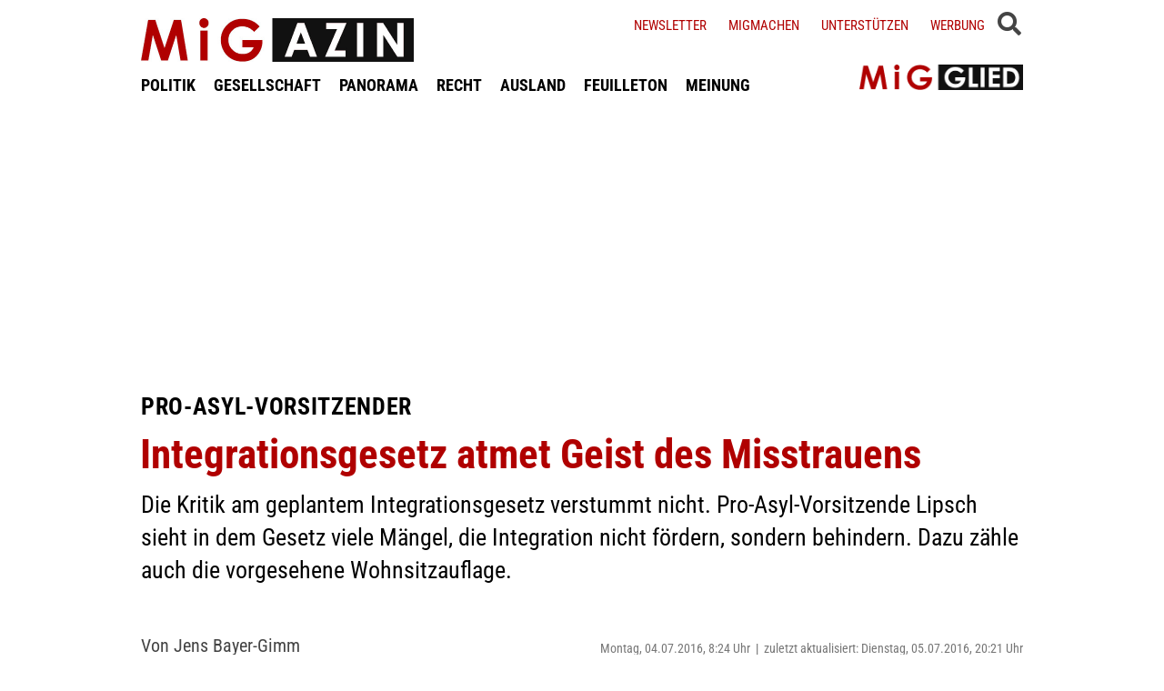

--- FILE ---
content_type: text/html; charset=UTF-8
request_url: https://www.migazin.de/2016/07/04/pro-asyl-vorsitzender-integrationsgesetz-geist/
body_size: 13041
content:
<!DOCTYPE html><html lang="de"><head><meta charset="UTF-8"><link media="all" href="https://www.migazin.de/wp-content/cache/autoptimize/css/autoptimize_41a1f8b70dadada616a5c3f15b0201d1.css" rel="stylesheet"><link media="screen" href="https://www.migazin.de/wp-content/cache/autoptimize/css/autoptimize_11a73a5003dbd4d2521d93084e31ab5c.css" rel="stylesheet"><title>Pro-Asyl-Vorsitzender: &quot;Integrationsgesetz atmet Geist des Misstrauens&quot;</title><meta name="description" content="Die Kritik am geplantem Integrationsgesetz verstummt nicht. Pro-Asyl-Vorsitzende Lipsch sieht in dem Gesetz viele Mängel, die Integration nicht fördern, sondern behindern." /><meta name="robots" content="index, follow, noarchive" /><link rel="canonical" href="https://www.migazin.de/2016/07/04/pro-asyl-vorsitzender-integrationsgesetz-geist/" /><meta property="og:type" content="article"><meta property="og:url" content="https://www.migazin.de/2016/07/04/pro-asyl-vorsitzender-integrationsgesetz-geist/"><meta property="article:published_time" content="2016-07-04T08:24:25+02:00"><meta property="og:title" content="Pro-Asyl-Vorsitzender: &quot;Integrationsgesetz atmet Geist des Misstrauens&quot;"><meta property="og:description" content="Die Kritik am geplantem Integrationsgesetz verstummt nicht. Pro-Asyl-Vorsitzende Lipsch sieht in dem Gesetz viele Mängel, die Integration nicht fördern, sondern behindern."><meta property="og:image" content="https://www.migazin.de/wp-content/uploads/2015/08/deutsche_gesetze_schoenfelder.png"><meta name="twitter:card" content="summary_large_image"><meta name="twitter:image" content="https://www.migazin.de/wp-content/uploads/2015/08/deutsche_gesetze_schoenfelder.png"><meta name="twitter:site" content="MiGAZIN"><meta name="twitter:title" content="Pro-Asyl-Vorsitzender: &quot;Integrationsgesetz atmet Geist des Misstrauens&quot;"><meta name="twitter:description" content="Die Kritik am geplantem Integrationsgesetz verstummt nicht. Pro-Asyl-Vorsitzende Lipsch sieht in dem Gesetz viele Mängel, die Integration nicht fördern, sondern behindern."><meta name="viewport" content="width=device-width, initial-scale=1"><link rel="preload" href="https://www.migazin.de/wp-content/themes/migazin/fonts/roboto-condensed-400.woff2" as="font" type="font/woff2" crossorigin><link rel="preload" href="https://www.migazin.de/wp-content/themes/migazin/fonts/roboto-condensed-700.woff2" as="font" type="font/woff2" crossorigin><link rel="shortcut icon" type="image/x-icon" href="https://www.migazin.de/wp-content/themes/migazin/favicon.ico" /><link rel="apple-touch-icon" sizes="57x57" href="/apple-icon-57x57.png"><link rel="apple-touch-icon" sizes="60x60" href="/apple-icon-60x60.png"><link rel="apple-touch-icon" sizes="72x72" href="/apple-icon-72x72.png"><link rel="apple-touch-icon" sizes="76x76" href="/apple-icon-76x76.png"><link rel="apple-touch-icon" sizes="114x114" href="/apple-icon-114x114.png"><link rel="apple-touch-icon" sizes="120x120" href="/apple-icon-120x120.png"><link rel="apple-touch-icon" sizes="144x144" href="/apple-icon-144x144.png"><link rel="apple-touch-icon" sizes="152x152" href="/apple-icon-152x152.png"><link rel="apple-touch-icon" sizes="180x180" href="/apple-icon-180x180.png"><link rel="icon" type="image/png" sizes="192x192"  href="/android-icon-192x192.png"><link rel="icon" type="image/png" sizes="32x32" href="/favicon-32x32.png"><link rel="icon" type="image/png" sizes="96x96" href="/favicon-96x96.png"><link rel="icon" type="image/png" sizes="16x16" href="/favicon-16x16.png"><link rel="manifest" href="/manifest.json"><meta name="msapplication-TileColor" content="#ffffff"><meta name="msapplication-TileImage" content="/ms-icon-144x144.png"><meta name="theme-color" content="#ffffff"><link rel="pingback" href="https://www.migazin.de/xmlrpc.php" /> <script async src="https://pagead2.googlesyndication.com/pagead/js/adsbygoogle.js?client=ca-pub-0766627953583319" crossorigin="anonymous"></script> <link rel="alternate" type="application/rss+xml" title="MiGAZIN &raquo; Kommentar-Feed zu Integrationsgesetz atmet Geist des Misstrauens" href="https://www.migazin.de/2016/07/04/pro-asyl-vorsitzender-integrationsgesetz-geist/feed/" /><link rel="alternate" title="oEmbed (JSON)" type="application/json+oembed" href="https://www.migazin.de/wp-json/oembed/1.0/embed?url=https%3A%2F%2Fwww.migazin.de%2F2016%2F07%2F04%2Fpro-asyl-vorsitzender-integrationsgesetz-geist%2F" /><link rel="alternate" title="oEmbed (XML)" type="text/xml+oembed" href="https://www.migazin.de/wp-json/oembed/1.0/embed?url=https%3A%2F%2Fwww.migazin.de%2F2016%2F07%2F04%2Fpro-asyl-vorsitzender-integrationsgesetz-geist%2F&#038;format=xml" /> <script id="quotescollection-js-extra">var quotescollectionAjax = {"ajaxUrl":"https://www.migazin.de/wp-admin/admin-ajax.php","nonce":"43e0c3c404","nextQuote":"Next quote \u00bb","loading":"Loading...","error":"Error getting quote","autoRefreshMax":"20","autoRefreshCount":"0"};
//# sourceURL=quotescollection-js-extra</script> <link rel="https://api.w.org/" href="https://www.migazin.de/wp-json/" /><link rel="alternate" title="JSON" type="application/json" href="https://www.migazin.de/wp-json/wp/v2/posts/91337" /><link rel="EditURI" type="application/rsd+xml" title="RSD" href="https://www.migazin.de/xmlrpc.php?rsd" /><meta name="generator" content="WordPress 6.9" /><link rel='shortlink' href='https://www.migazin.de/?p=91337' />  <script type="application/ld+json">{"@context":"https://schema.org","@type":"NewsArticle","mainEntityOfPage":{"@type":"WebPage","@id":"https://www.migazin.de/2016/07/04/pro-asyl-vorsitzender-integrationsgesetz-geist/"},"headline":"Integrationsgesetz atmet Geist des Misstrauens","datePublished":"2016-07-04T08:24:25+02:00","dateModified":"2016-07-05T20:21:51+02:00","publisher":{"@type":"Organization","@id":"https://www.migazin.de/#organization","name":"MiGAZIN","url":"https://www.migazin.de/","logo":{"@type":"ImageObject","url":"https://www.migazin.de/wp-content/themes/migazin/images/migazin_logo.jpg"},"sameAs":["https://www.facebook.com/MiGAZIN","https://x.com/MiGAZIN","https://www.instagram.com/mig.azin/","https://bsky.app/profile/migazin.de"]},"author":{"@type":"Person","name":"Jens Bayer-Gimm"},"description":"Die Kritik am geplantem Integrationsgesetz verstummt nicht. Pro-Asyl-Vorsitzende Lipsch sieht in dem Gesetz viele Mängel, die Integration nicht fördern, sondern behindern. Dazu zähle auch die vorgesehene Wohnsitzauflage.","image":["https://www.migazin.de/wp-content/uploads/2015/08/deutsche_gesetze_schoenfelder.png"]}</script>  <script defer src="https://steadyhq.com/widget_loader/bb8d5856-02da-44b7-b871-d3a77d8449f6"></script>    <script async src="https://www.googletagmanager.com/gtag/js?id=G-JJNSQHWRZR"></script> <script>window.dataLayer = window.dataLayer || [];
  function gtag(){dataLayer.push(arguments);}
  gtag('js', new Date());

  gtag('config', 'G-JJNSQHWRZR');</script> </head><body class="wp-singular post-template-default single single-post postid-91337 single-format-standard wp-theme-migazin" data-site-url="https://www.migazin.de"><div id="header"><div class="header_wrapper"><nav id="navigation_bar"> <a href="https://www.migazin.de" class="logo"> <img src="https://www.migazin.de/wp-content/themes/migazin/images/migazin_logo.jpg" alt="MiGAZIN - Migration und Integration in Deutschland - Logo" title="MiGAZIN - Migration und Integration in Deutschland" /> </a><div class="menu-main_menu-container"><ul id="menu-main_menu" class="menu"><li id="menu-item-101804" class="menu-item menu-item-type-taxonomy menu-item-object-category current-post-ancestor current-menu-parent current-post-parent menu-item-101804"><a href="https://www.migazin.de/category/politik/">POLITIK</a></li><li id="menu-item-101811" class="menu-item menu-item-type-taxonomy menu-item-object-category menu-item-101811"><a href="https://www.migazin.de/category/gesellschaft/">GESELLSCHAFT</a></li><li id="menu-item-101815" class="menu-item menu-item-type-taxonomy menu-item-object-category menu-item-has-children menu-item-101815"><a href="https://www.migazin.de/category/panorama/">PANORAMA</a><ul class="sub-menu"><li id="menu-item-101812" class="menu-item menu-item-type-taxonomy menu-item-object-category menu-item-101812"><a href="https://www.migazin.de/category/wirtschaft/">WIRTSCHAFT</a></li></ul></li><li id="menu-item-101816" class="menu-item menu-item-type-taxonomy menu-item-object-category menu-item-101816"><a href="https://www.migazin.de/category/panorama/recht/">RECHT</a></li><li id="menu-item-101810" class="menu-item menu-item-type-taxonomy menu-item-object-category menu-item-101810"><a href="https://www.migazin.de/category/ausland/">AUSLAND</a></li><li id="menu-item-101813" class="menu-item menu-item-type-taxonomy menu-item-object-category menu-item-has-children menu-item-101813"><a href="https://www.migazin.de/category/feuilleton/">FEUILLETON</a><ul class="sub-menu"><li id="menu-item-101814" class="menu-item menu-item-type-taxonomy menu-item-object-category menu-item-101814"><a href="https://www.migazin.de/category/feuilleton/rezension/">REZENSION</a></li></ul></li><li id="menu-item-101817" class="menu-item menu-item-type-taxonomy menu-item-object-category menu-item-101817"><a href="https://www.migazin.de/category/meinung/">MEINUNG</a></li></ul></div></nav> <span class="fas fa-bars smartphone_nav"></span><div class="search_wrapper"><div class="search_box"> <span class="fas fa-search" title="SUCHE"><div class="close_overlay"></div> </span></div> <span class="fas fa-bars desktop_nav" title="MENÜ"><div class="close_overlay"></div> </span></div><form role="search" method="get" id="searchform" name="searchform" action="https://www.migazin.de/" onsubmit="return uberprufung_nach_code_eingaben()"> <label class="screen-reader-text" for="s">Suche</label> <input type="search"
 value=""
 placeholder="Suchbegriff eingeben..."
 name="s"
 id="s" /></form><div class="header_right"><div class="textwidget custom-html-widget"> <a href="https://www.migazin.de/newsletter/">Newsletter</a> <a href="https://www.migazin.de/migmachen/">Migmachen</a> <a href="https://www.migazin.de/unterstutzen/">Unterstützen</a> <a href="https://www.migazin.de/werbung/">Werbung</a> <span> <script type="steady-switch" data-when="subscription"><style type="text/css">.sub_logout { display: inline-block !important; }</style></script> </span> <span> <script type="steady-switch" data-when="no-subscription"><style type="text/css">.sub_login { display: inline-block !important; }</style></script> </span> <span class="steady_manually_login sub_login" style="display: none;">LOGIN</span> <span class="steady_manually_login sub_logout" style="display: none;">LOGOUT</span></div></div> <a href="https://steady.page/de/migazin/about" target="_blank" class="plus_abo"> <img src="https://www.migazin.de/wp-content/themes/migazin/images/steady_migglied_logo.png" alt="Unterstütze MiGAZIN. Werde MiGGLIED!" title="Unterstütze MiGAZIN. Werde MiGGLIED!" /> </a> <script type="steady-switch" data-when="subscription"><style type="text/css">.g-1, .g-3, .g-4, .g-5, .g-6, .g-7, .g-8, .g-9, .g-10, .g-11, .g-12, .g-13, .a-52, .a-55, .a-54 { display: none !important; }</style></script> </div></div><main id="content" role="main"><div class="g g-4"><div class="g-single a-7"><div style="margin:10px 0 0 0;"> <ins class="adsbygoogle"
 style="display:block"
 data-ad-client="ca-pub-0766627953583319"
 data-ad-slot="7641565926"
 data-ad-format="auto"
 data-full-width-responsive="true"></ins> <script>(adsbygoogle = window.adsbygoogle || []).push({});</script></div></div></div><div class="article"><div class="article_image"></div><p class="kicker">Pro-Asyl-Vorsitzender</p><h1 class="headline red">Integrationsgesetz atmet Geist des Misstrauens</h1><p class="excerpt">Die Kritik am geplantem Integrationsgesetz verstummt nicht. Pro-Asyl-Vorsitzende Lipsch sieht in dem Gesetz viele Mängel, die Integration nicht fördern, sondern behindern. Dazu zähle auch die vorgesehene Wohnsitzauflage.</p><p class="publish_infos"> <span class="autor"> <b class="author " title="">Von Jens Bayer-Gimm</b> </span> <span class="date">Montag, 04.07.2016, 8:24 Uhr<span class='pipe'>|</span>zuletzt aktualisiert: Dienstag, 05.07.2016, 20:21 Uhr</span> <span class="lesedauer"> Lesedauer: 2 Minuten&nbsp; | &nbsp; <script type="steady-switch" data-when="subscription"><a href="https://www.migazin.de/2016/07/04/pro-asyl-vorsitzender-integrationsgesetz-geist/print/" title="Drucken" rel="nofollow">Drucken</a></script> <script type="steady-switch" data-when="no-subscription"><a href="https://steadyhq.com/de/log_in" rel="noopener" target="_blank">Zum Drucken anmelden</a></script> </span></p><div class="line"></div><div class="prev_wrapper"><div class="social_media_buttons"><div class="heateor_sss_sharing_container heateor_sss_horizontal_sharing" data-heateor-ss-offset="0" data-heateor-sss-href='https://www.migazin.de/2016/07/04/pro-asyl-vorsitzender-integrationsgesetz-geist/'><div class="heateor_sss_sharing_ul"><a aria-label="Facebook" class="heateor_sss_facebook" href="https://www.facebook.com/sharer/sharer.php?u=https%3A%2F%2Fwww.migazin.de%2F2016%2F07%2F04%2Fpro-asyl-vorsitzender-integrationsgesetz-geist%2F" title="Facebook" rel="nofollow noopener" target="_blank" style="font-size:32px!important;box-shadow:none;display:inline-block;vertical-align:middle"><span class="heateor_sss_svg" style="background-color:#0765FE;width:40px;height:40px;display:inline-block;opacity:1;float:left;font-size:32px;box-shadow:none;display:inline-block;font-size:16px;padding:0 4px;vertical-align:middle;background-repeat:repeat;overflow:hidden;padding:0;cursor:pointer;box-sizing:content-box"><svg style="display:block;" focusable="false" aria-hidden="true" xmlns="http://www.w3.org/2000/svg" width="100%" height="100%" viewBox="0 0 32 32"><path fill="#fff" d="M28 16c0-6.627-5.373-12-12-12S4 9.373 4 16c0 5.628 3.875 10.35 9.101 11.647v-7.98h-2.474V16H13.1v-1.58c0-4.085 1.849-5.978 5.859-5.978.76 0 2.072.15 2.608.298v3.325c-.283-.03-.775-.045-1.386-.045-1.967 0-2.728.745-2.728 2.683V16h3.92l-.673 3.667h-3.247v8.245C23.395 27.195 28 22.135 28 16Z"></path></svg></span></a><a aria-label="X" class="heateor_sss_button_x" href="https://twitter.com/intent/tweet?text=Integrationsgesetz%20atmet%20Geist%20des%20Misstrauens&url=https%3A%2F%2Fwww.migazin.de%2F2016%2F07%2F04%2Fpro-asyl-vorsitzender-integrationsgesetz-geist%2F" title="X" rel="nofollow noopener" target="_blank" style="font-size:32px!important;box-shadow:none;display:inline-block;vertical-align:middle"><span class="heateor_sss_svg heateor_sss_s__default heateor_sss_s_x" style="background-color:#2a2a2a;width:40px;height:40px;display:inline-block;opacity:1;float:left;font-size:32px;box-shadow:none;display:inline-block;font-size:16px;padding:0 4px;vertical-align:middle;background-repeat:repeat;overflow:hidden;padding:0;cursor:pointer;box-sizing:content-box"><svg width="100%" height="100%" style="display:block;" focusable="false" aria-hidden="true" xmlns="http://www.w3.org/2000/svg" viewBox="0 0 32 32"><path fill="#fff" d="M21.751 7h3.067l-6.7 7.658L26 25.078h-6.172l-4.833-6.32-5.531 6.32h-3.07l7.167-8.19L6 7h6.328l4.37 5.777L21.75 7Zm-1.076 16.242h1.7L11.404 8.74H9.58l11.094 14.503Z"></path></svg></span></a><a aria-label="Bluesky" class="heateor_sss_button_bluesky" href="https://bsky.app/intent/compose?text=Integrationsgesetz%20atmet%20Geist%20des%20Misstrauens%20https%3A%2F%2Fwww.migazin.de%2F2016%2F07%2F04%2Fpro-asyl-vorsitzender-integrationsgesetz-geist%2F" title="Bluesky" rel="nofollow noopener" target="_blank" style="font-size:32px!important;box-shadow:none;display:inline-block;vertical-align:middle"><span class="heateor_sss_svg heateor_sss_s__default heateor_sss_s_bluesky" style="background-color:#0085ff;width:40px;height:40px;display:inline-block;opacity:1;float:left;font-size:32px;box-shadow:none;display:inline-block;font-size:16px;padding:0 4px;vertical-align:middle;background-repeat:repeat;overflow:hidden;padding:0;cursor:pointer;box-sizing:content-box"><svg width="100%" height="100%" style="display:block;" focusable="false" aria-hidden="true" viewBox="-3 -3 38 38" xmlns="http://www.w3.org/2000/svg"><path d="M16 14.903c-.996-1.928-3.709-5.521-6.231-7.293C7.353 5.912 6.43 6.206 5.827 6.478 5.127 6.793 5 7.861 5 8.49s.346 5.155.572 5.91c.747 2.496 3.404 3.34 5.851 3.07.125-.02.252-.036.38-.052-.126.02-.253.037-.38.051-3.586.529-6.771 1.83-2.594 6.457 4.595 4.735 6.297-1.015 7.171-3.93.874 2.915 1.88 8.458 7.089 3.93 3.911-3.93 1.074-5.928-2.512-6.457a8.122 8.122 0 0 1-.38-.051c.128.016.255.033.38.051 2.447.271 5.104-.573 5.85-3.069.227-.755.573-5.281.573-5.91 0-.629-.127-1.697-.827-2.012-.604-.271-1.526-.566-3.942 1.132-2.522 1.772-5.235 5.365-6.231 7.293Z" fill="#fff"/></svg></span></a><a aria-label="Whatsapp" class="heateor_sss_whatsapp" href="https://api.whatsapp.com/send?text=Integrationsgesetz%20atmet%20Geist%20des%20Misstrauens%20https%3A%2F%2Fwww.migazin.de%2F2016%2F07%2F04%2Fpro-asyl-vorsitzender-integrationsgesetz-geist%2F" title="Whatsapp" rel="nofollow noopener" target="_blank" style="font-size:32px!important;box-shadow:none;display:inline-block;vertical-align:middle"><span class="heateor_sss_svg" style="background-color:#55eb4c;width:40px;height:40px;display:inline-block;opacity:1;float:left;font-size:32px;box-shadow:none;display:inline-block;font-size:16px;padding:0 4px;vertical-align:middle;background-repeat:repeat;overflow:hidden;padding:0;cursor:pointer;box-sizing:content-box"><svg style="display:block;" focusable="false" aria-hidden="true" xmlns="http://www.w3.org/2000/svg" width="100%" height="100%" viewBox="-6 -5 40 40"><path class="heateor_sss_svg_stroke heateor_sss_no_fill" stroke="#fff" stroke-width="2" fill="none" d="M 11.579798566743314 24.396926207859085 A 10 10 0 1 0 6.808479557110079 20.73576436351046"></path><path d="M 7 19 l -1 6 l 6 -1" class="heateor_sss_no_fill heateor_sss_svg_stroke" stroke="#fff" stroke-width="2" fill="none"></path><path d="M 10 10 q -1 8 8 11 c 5 -1 0 -6 -1 -3 q -4 -3 -5 -5 c 4 -2 -1 -5 -1 -4" fill="#fff"></path></svg></span></a></div><div class="heateorSssClear"></div></div></div><div class="prev_post_icon"> <a href="https://www.migazin.de/2016/07/04/oezil-boateng-deutschen-nationalmannschaft-lernen-koennen/" data-title-char-length="79"> <span class="stitel">Özil, Boateng & Co.</span> &nbsp; Was die deutschen von der Nationalmannschaft lernen können </a></div></div><div class="next_wrapper"> <a class="next_post_link" href="https://www.migazin.de/2016/07/04/britische-polizei-hasskriminalitaet-seit-dem-brexit-verfuenffacht/" data-title-char-length="64"> <span class="stitel">Britische Polizei</span> &nbsp; Hasskriminalität seit dem Brexit verfünffacht </a><div class="next_post_icon"> <a href="https://www.migazin.de/2016/07/04/britische-polizei-hasskriminalitaet-seit-dem-brexit-verfuenffacht/" data-title-char-length="64"> <span class="stitel">Britische Polizei</span> &nbsp; Hasskriminalität seit dem Brexit verfünffacht </a></div></div><div class="main"><p>Der Pro-Asyl-Vorsitzende Andreas Lipsch hält das von der Bundesregierung vorgelegte Integrationsgesetz für halbherzig. &#8222;Wir begrüßen die Maßnahmen, die die Integration erleichtern&#8220;, sagte Lipsch dem <em>Evangelischen Pressedienst</em>. &#8222;Aber schwierig ist, dass das Gesetz einen Geist des Misstrauens atmet.&#8220; So werde die Frist bis zur Niederlassungserlaubnis künftig von den Deutschkenntnissen und dem Einkommen abhängig gemacht. Das Gesetz steht am Donnerstag im Bundestag zur Abstimmung an.<div class="g g-1"><div class="g-single a-16"><div style="margin:5px 0 10px 0;"> <ins class="adsbygoogle"
 style="display:block"
 data-ad-client="ca-pub-0766627953583319"
 data-ad-slot="7081795745"
 data-ad-format="auto"
 data-full-width-responsive="true"></ins> <script>(adsbygoogle = window.adsbygoogle || []).push({});</script></div></div></div><p>Es ist nach den Worten von Lipsch sinnvoll, Flüchtlinge während einer Ausbildung nicht abzuschieben. &#8222;Aber wir hätten statt einer bloßen Duldung einen Aufenthaltstitel erwartet, der das Recht auf Integrations- und Sprachkurse gewährt hätte&#8220;, sagte der Interkulturelle Beauftragte der Evangelischen Kirche in Hessen und Nassau und der Diakonie Hessen. Außerdem ändere das Gesetz die Diskriminierung nicht, dass nur Flüchtlinge mit &#8222;guter Bleibeperspektive&#8220;, also derzeit aus den Ländern Syrien, Irak, Iran und Eritrea, schon vor der Anerkennung einen Integrations- und Sprachkurs des Bundes besuchen dürfen.<div class="g g-13"><div class="g-single a-66">___STEADY_PAYWALL___</div></div><p>Es sei nicht nachvollziehbar, dass die anderen Flüchtlinge, etwa aus Afghanistan und Somalia, vor Annahme ihres Antrags und während ihres Anerkennungsverfahrens davon ausgeschlossen bleiben. &#8222;Die werden ein bis zwei Jahre lang geparkt und dürfen sich nicht integrieren&#8220;, sagte Lipsch. Das Gesetz drohe mit Leistungskürzungen bis unter das Grundsicherungsniveau, wenn sich Flüchtlinge einem Integrationskurs verweigern. Das in den Beratungsstellen zutage tretende Problem sei aber ein ganz anderes: &#8222;Viele wollen die Kurse machen, können es aber mangels Plätzen nicht oder dürfen es nicht&#8220;, sagte Lipsch.<div class="g g-8"><div class="g-single a-26"><ins class="adsbygoogle"
 style="display:block; text-align:center;"
 data-ad-layout="in-article"
 data-ad-format="fluid"
 data-ad-client="ca-pub-0766627953583319"
 data-ad-slot="3189161505"></ins> <script>(adsbygoogle = window.adsbygoogle || []).push({});</script></div></div><div class="g g-2"><div class="g-single a-36"><div class="related_articles_box"><div class="related_article_title">Siehe auch</div><div class="crp_related  crp_related_shortcode    "><ul><li><a href="https://www.migazin.de/2022/10/03/pro-asyl-vorsitzender-lipsch-neue/"     class="crp_link post-134605"><figure><noscript><img decoding="async" width="80" height="45" src="https://www.migazin.de/wp-content/uploads/2022/08/europa_flagge_fahne_stacheldraht_fluechtlingspolitik_abschiebung_abschottung-80x45.jpg" class="crp_featured crp_thumb crp_thumbnail" alt="Flagge, Fahne, Europa, Europäische Union, Stacheldraht, Abschiebung, Abschottung" style="" title="Neue Todesstreifen an EU-Außengrenzen" srcset="https://www.migazin.de/wp-content/uploads/2022/08/europa_flagge_fahne_stacheldraht_fluechtlingspolitik_abschiebung_abschottung-80x45.jpg 80w, https://www.migazin.de/wp-content/uploads/2022/08/europa_flagge_fahne_stacheldraht_fluechtlingspolitik_abschiebung_abschottung-325x183.jpg 325w, https://www.migazin.de/wp-content/uploads/2022/08/europa_flagge_fahne_stacheldraht_fluechtlingspolitik_abschiebung_abschottung-400x225.jpg 400w, https://www.migazin.de/wp-content/uploads/2022/08/europa_flagge_fahne_stacheldraht_fluechtlingspolitik_abschiebung_abschottung-245x138.jpg 245w, https://www.migazin.de/wp-content/uploads/2022/08/europa_flagge_fahne_stacheldraht_fluechtlingspolitik_abschiebung_abschottung-768x432.jpg 768w, https://www.migazin.de/wp-content/uploads/2022/08/europa_flagge_fahne_stacheldraht_fluechtlingspolitik_abschiebung_abschottung.jpg 800w, https://www.migazin.de/wp-content/uploads/2022/08/europa_flagge_fahne_stacheldraht_fluechtlingspolitik_abschiebung_abschottung-600x338.jpg 600w" sizes="(max-width: 80px) 100vw, 80px" srcset="https://www.migazin.de/wp-content/uploads/2022/08/europa_flagge_fahne_stacheldraht_fluechtlingspolitik_abschiebung_abschottung-80x45.jpg 80w, https://www.migazin.de/wp-content/uploads/2022/08/europa_flagge_fahne_stacheldraht_fluechtlingspolitik_abschiebung_abschottung-325x183.jpg 325w, https://www.migazin.de/wp-content/uploads/2022/08/europa_flagge_fahne_stacheldraht_fluechtlingspolitik_abschiebung_abschottung-400x225.jpg 400w, https://www.migazin.de/wp-content/uploads/2022/08/europa_flagge_fahne_stacheldraht_fluechtlingspolitik_abschiebung_abschottung-245x138.jpg 245w, https://www.migazin.de/wp-content/uploads/2022/08/europa_flagge_fahne_stacheldraht_fluechtlingspolitik_abschiebung_abschottung-768x432.jpg 768w, https://www.migazin.de/wp-content/uploads/2022/08/europa_flagge_fahne_stacheldraht_fluechtlingspolitik_abschiebung_abschottung.jpg 800w, https://www.migazin.de/wp-content/uploads/2022/08/europa_flagge_fahne_stacheldraht_fluechtlingspolitik_abschiebung_abschottung-600x338.jpg 600w" /></noscript><img decoding="async" width="80" height="45" src='data:image/svg+xml,%3Csvg%20xmlns=%22http://www.w3.org/2000/svg%22%20viewBox=%220%200%2080%2045%22%3E%3C/svg%3E' data-src="https://www.migazin.de/wp-content/uploads/2022/08/europa_flagge_fahne_stacheldraht_fluechtlingspolitik_abschiebung_abschottung-80x45.jpg" class="lazyload crp_featured crp_thumb crp_thumbnail" alt="Flagge, Fahne, Europa, Europäische Union, Stacheldraht, Abschiebung, Abschottung" style="" title="Neue Todesstreifen an EU-Außengrenzen" data-srcset="https://www.migazin.de/wp-content/uploads/2022/08/europa_flagge_fahne_stacheldraht_fluechtlingspolitik_abschiebung_abschottung-80x45.jpg 80w, https://www.migazin.de/wp-content/uploads/2022/08/europa_flagge_fahne_stacheldraht_fluechtlingspolitik_abschiebung_abschottung-325x183.jpg 325w, https://www.migazin.de/wp-content/uploads/2022/08/europa_flagge_fahne_stacheldraht_fluechtlingspolitik_abschiebung_abschottung-400x225.jpg 400w, https://www.migazin.de/wp-content/uploads/2022/08/europa_flagge_fahne_stacheldraht_fluechtlingspolitik_abschiebung_abschottung-245x138.jpg 245w, https://www.migazin.de/wp-content/uploads/2022/08/europa_flagge_fahne_stacheldraht_fluechtlingspolitik_abschiebung_abschottung-768x432.jpg 768w, https://www.migazin.de/wp-content/uploads/2022/08/europa_flagge_fahne_stacheldraht_fluechtlingspolitik_abschiebung_abschottung.jpg 800w, https://www.migazin.de/wp-content/uploads/2022/08/europa_flagge_fahne_stacheldraht_fluechtlingspolitik_abschiebung_abschottung-600x338.jpg 600w" data-sizes="(max-width: 80px) 100vw, 80px" data-srcset="https://www.migazin.de/wp-content/uploads/2022/08/europa_flagge_fahne_stacheldraht_fluechtlingspolitik_abschiebung_abschottung-80x45.jpg 80w, https://www.migazin.de/wp-content/uploads/2022/08/europa_flagge_fahne_stacheldraht_fluechtlingspolitik_abschiebung_abschottung-325x183.jpg 325w, https://www.migazin.de/wp-content/uploads/2022/08/europa_flagge_fahne_stacheldraht_fluechtlingspolitik_abschiebung_abschottung-400x225.jpg 400w, https://www.migazin.de/wp-content/uploads/2022/08/europa_flagge_fahne_stacheldraht_fluechtlingspolitik_abschiebung_abschottung-245x138.jpg 245w, https://www.migazin.de/wp-content/uploads/2022/08/europa_flagge_fahne_stacheldraht_fluechtlingspolitik_abschiebung_abschottung-768x432.jpg 768w, https://www.migazin.de/wp-content/uploads/2022/08/europa_flagge_fahne_stacheldraht_fluechtlingspolitik_abschiebung_abschottung.jpg 800w, https://www.migazin.de/wp-content/uploads/2022/08/europa_flagge_fahne_stacheldraht_fluechtlingspolitik_abschiebung_abschottung-600x338.jpg 600w" /></figure><span class="crp_title"><span class="kicker">Pro-Asyl-Vorsitzender Lipsch</span> Neue Todesstreifen an EU-Außengrenzen</span></a></li><li><a href="https://www.migazin.de/2016/05/27/papier-misstrauens-weiter-kritik-integrationsgesetz/"     class="crp_link post-90505"><figure><noscript><img decoding="async" width="80" height="37" src="https://www.migazin.de/wp-content/uploads/2015/08/deutsche_gesetze_schoenfelder.png" class="crp_featured crp_thumb crp_thumbnail" alt="Schoenfelder, Gesetz, Gesetze, Deutsche Gesetze, Paragraf" style="" title="Weiter Kritik am Integrationsgesetz" srcset="https://www.migazin.de/wp-content/uploads/2015/08/deutsche_gesetze_schoenfelder.png 627w, https://www.migazin.de/wp-content/uploads/2015/08/deutsche_gesetze_schoenfelder-160x73.png 160w, https://www.migazin.de/wp-content/uploads/2015/08/deutsche_gesetze_schoenfelder-430x198.png 430w, https://www.migazin.de/wp-content/uploads/2015/08/deutsche_gesetze_schoenfelder-600x276.png 600w, https://www.migazin.de/wp-content/uploads/2015/08/deutsche_gesetze_schoenfelder-65x30.png 65w, https://www.migazin.de/wp-content/uploads/2015/08/deutsche_gesetze_schoenfelder-245x112.png 245w, https://www.migazin.de/wp-content/uploads/2015/08/deutsche_gesetze_schoenfelder-288x132.png 288w, https://www.migazin.de/wp-content/uploads/2015/08/deutsche_gesetze_schoenfelder-94x43.png 94w, https://www.migazin.de/wp-content/uploads/2015/08/deutsche_gesetze_schoenfelder-199x91.png 199w, https://www.migazin.de/wp-content/uploads/2015/08/deutsche_gesetze_schoenfelder-300x137.png 300w" sizes="(max-width: 80px) 100vw, 80px" srcset="https://www.migazin.de/wp-content/uploads/2015/08/deutsche_gesetze_schoenfelder.png 627w, https://www.migazin.de/wp-content/uploads/2015/08/deutsche_gesetze_schoenfelder-160x73.png 160w, https://www.migazin.de/wp-content/uploads/2015/08/deutsche_gesetze_schoenfelder-430x198.png 430w, https://www.migazin.de/wp-content/uploads/2015/08/deutsche_gesetze_schoenfelder-600x276.png 600w, https://www.migazin.de/wp-content/uploads/2015/08/deutsche_gesetze_schoenfelder-65x30.png 65w, https://www.migazin.de/wp-content/uploads/2015/08/deutsche_gesetze_schoenfelder-245x112.png 245w, https://www.migazin.de/wp-content/uploads/2015/08/deutsche_gesetze_schoenfelder-288x132.png 288w, https://www.migazin.de/wp-content/uploads/2015/08/deutsche_gesetze_schoenfelder-94x43.png 94w, https://www.migazin.de/wp-content/uploads/2015/08/deutsche_gesetze_schoenfelder-199x91.png 199w, https://www.migazin.de/wp-content/uploads/2015/08/deutsche_gesetze_schoenfelder-300x137.png 300w" /></noscript><img decoding="async" width="80" height="37" src='data:image/svg+xml,%3Csvg%20xmlns=%22http://www.w3.org/2000/svg%22%20viewBox=%220%200%2080%2037%22%3E%3C/svg%3E' data-src="https://www.migazin.de/wp-content/uploads/2015/08/deutsche_gesetze_schoenfelder.png" class="lazyload crp_featured crp_thumb crp_thumbnail" alt="Schoenfelder, Gesetz, Gesetze, Deutsche Gesetze, Paragraf" style="" title="Weiter Kritik am Integrationsgesetz" data-srcset="https://www.migazin.de/wp-content/uploads/2015/08/deutsche_gesetze_schoenfelder.png 627w, https://www.migazin.de/wp-content/uploads/2015/08/deutsche_gesetze_schoenfelder-160x73.png 160w, https://www.migazin.de/wp-content/uploads/2015/08/deutsche_gesetze_schoenfelder-430x198.png 430w, https://www.migazin.de/wp-content/uploads/2015/08/deutsche_gesetze_schoenfelder-600x276.png 600w, https://www.migazin.de/wp-content/uploads/2015/08/deutsche_gesetze_schoenfelder-65x30.png 65w, https://www.migazin.de/wp-content/uploads/2015/08/deutsche_gesetze_schoenfelder-245x112.png 245w, https://www.migazin.de/wp-content/uploads/2015/08/deutsche_gesetze_schoenfelder-288x132.png 288w, https://www.migazin.de/wp-content/uploads/2015/08/deutsche_gesetze_schoenfelder-94x43.png 94w, https://www.migazin.de/wp-content/uploads/2015/08/deutsche_gesetze_schoenfelder-199x91.png 199w, https://www.migazin.de/wp-content/uploads/2015/08/deutsche_gesetze_schoenfelder-300x137.png 300w" data-sizes="(max-width: 80px) 100vw, 80px" data-srcset="https://www.migazin.de/wp-content/uploads/2015/08/deutsche_gesetze_schoenfelder.png 627w, https://www.migazin.de/wp-content/uploads/2015/08/deutsche_gesetze_schoenfelder-160x73.png 160w, https://www.migazin.de/wp-content/uploads/2015/08/deutsche_gesetze_schoenfelder-430x198.png 430w, https://www.migazin.de/wp-content/uploads/2015/08/deutsche_gesetze_schoenfelder-600x276.png 600w, https://www.migazin.de/wp-content/uploads/2015/08/deutsche_gesetze_schoenfelder-65x30.png 65w, https://www.migazin.de/wp-content/uploads/2015/08/deutsche_gesetze_schoenfelder-245x112.png 245w, https://www.migazin.de/wp-content/uploads/2015/08/deutsche_gesetze_schoenfelder-288x132.png 288w, https://www.migazin.de/wp-content/uploads/2015/08/deutsche_gesetze_schoenfelder-94x43.png 94w, https://www.migazin.de/wp-content/uploads/2015/08/deutsche_gesetze_schoenfelder-199x91.png 199w, https://www.migazin.de/wp-content/uploads/2015/08/deutsche_gesetze_schoenfelder-300x137.png 300w" /></figure><span class="crp_title"><span class="kicker">Papier des Misstrauens</span> Weiter Kritik am Integrationsgesetz</span></a></li></ul><div class="crp_clear"></div></div></div></div></div><p>Der Pro-Asyl-Vorsitzende kritisierte auch die vorgesehene Wohnsitzauflage, die die Ballung von einzelnen Nationalitäten an bestimmten Orten verhindern soll. Flüchtlinge und Migranten suchten Netzwerke, um sich zu integrieren, hielt Lipsch dagegen. 60 Prozent von ihnen stießen auf einen Arbeitsplatz über ihre Gemeinschaften, viel weniger als über die Jobcenter. Menschen in Orte ohne Netzwerk zu zwingen, fördere nicht die Integration. Stattdessen sollte der Staat die ländlichen Räume mit Angeboten attraktiv machen und so Anreize setzen.<p>Auch das Vorhaben, 100.000 80-Cent-Jobs für Flüchtlinge zu schaffen, hielt Lipsch für kontraproduktiv. Die Jobs seien eher geeignet, Flüchtlinge mit Billigarbeiten vom regulären Arbeitsmarkt fernzuhalten, sagte er. Statt die Flüchtlinge zu &#8222;parken&#8220; sei es sinnvoll, ihnen früh einen Zugang zur regulären Arbeitsförderung und zum Arbeitsmarkt zu verschaffen. Die Aussetzung der Vorrangprüfung durch Arbeitgeber auf drei Jahre sei hilfreich, besser wäre aber ihre Abschaffung. <em>(edp/mig)</em> <span class="kategorien"> Aktuell Politik </span></div><div class="main_extra"> <a href="https://www.migazin.de" class="back_to_home">Zurück zur Startseite</a> <script type="steady-switch" data-when="subscription"><style type="text/css">.abo_box { display: none; }</style></script> <div class="abo_box migletter"> <span class="headline"><span class="red">MiG</span>LETTER</span> <span class="more_infos"><a href="https://www.migazin.de/newsletter/" target="_blank">(mehr Informationen)</a></span><div class="
 mailpoet_form_popup_overlay
 "></div><div
 id="mailpoet_form_3"
 class="
 mailpoet_form
 mailpoet_form_php
 mailpoet_form_position_
 mailpoet_form_animation_
 "
 ><form
 target="_self"
 method="post"
 action="https://www.migazin.de/wp-admin/admin-post.php?action=mailpoet_subscription_form"
 class="mailpoet_form mailpoet_form_form mailpoet_form_php"
 novalidate
 data-delay=""
 data-exit-intent-enabled=""
 data-font-family=""
 data-cookie-expiration-time=""
 > <input type="hidden" name="data[form_id]" value="3" /> <input type="hidden" name="token" value="2a75f400d2" /> <input type="hidden" name="api_version" value="v1" /> <input type="hidden" name="endpoint" value="subscribers" /> <input type="hidden" name="mailpoet_method" value="subscribe" /> <label class="mailpoet_hp_email_label" style="display: none !important;">Bitte dieses Feld leer lassen<input type="email" name="data[email]"/></label><div class="mailpoet_paragraph " ><p class="info_txt">Verpasse nichts mehr. Bestelle jetzt den kostenlosen MiGAZIN-Newsletter:</p></div><div class="mailpoet_paragraph "><input type="email" autocomplete="email" class="mailpoet_text" id="form_email_3" name="data[form_field_MGQ2Y2Y4MDYwMGNlX2VtYWls]" title="E-Mail" value="" style="padding:5px;margin: 0 auto 0 0;" data-automation-id="form_email"  placeholder="E-Mail *" aria-label="E-Mail *" data-parsley-errors-container=".mailpoet_error_1f6mu" data-parsley-required="true" required aria-required="true" data-parsley-minlength="6" data-parsley-maxlength="150" data-parsley-type-message="Dieser Wert sollte eine gültige E-Mail-Adresse sein." data-parsley-required-message="Dieses Feld wird benötigt."/><span class="mailpoet_error_1f6mu"></span></div><div class="mailpoet_paragraph "><input type="text" autocomplete="given-name" class="mailpoet_text" id="form_first_name_3" name="data[form_field_YWE1MDE2NDcyZDI2X2ZpcnN0X25hbWU=]" title="Vorname (optional)" value="" style="padding:5px;margin: 0 auto 0 0;" data-automation-id="form_first_name"  placeholder="Vorname (optional)" aria-label="Vorname (optional)" data-parsley-errors-container=".mailpoet_error_1119m" data-parsley-names='[&quot;Bitte gib einen gültigen Namen an.&quot;,&quot;Adressen in Namen sind nicht erlaubt, bitte füge stattdessen deinen Namen hinzu.&quot;]'/><span class="mailpoet_error_1119m"></span></div><div class="mailpoet_paragraph "><input type="text" autocomplete="family-name" class="mailpoet_text" id="form_last_name_3" name="data[form_field_NTdlOWJkOTk2MDQ5X2xhc3RfbmFtZQ==]" title="Name (optional)" value="" style="padding:5px;margin: 0 auto 0 0;" data-automation-id="form_last_name"  placeholder="Name (optional)" aria-label="Name (optional)" data-parsley-errors-container=".mailpoet_error_1y54i" data-parsley-names='[&quot;Bitte gib einen gültigen Namen an.&quot;,&quot;Adressen in Namen sind nicht erlaubt, bitte füge stattdessen deinen Namen hinzu.&quot;]'/><span class="mailpoet_error_1y54i"></span></div><div class="mailpoet_paragraph "><input type="submit" class="mailpoet_submit" value="Bestellen" data-automation-id="subscribe-submit-button" style="padding:5px;margin: 0 auto 0 0;border-color:transparent;" /><span class="mailpoet_form_loading"><span class="mailpoet_bounce1"></span><span class="mailpoet_bounce2"></span><span class="mailpoet_bounce3"></span></span></div><div class="mailpoet_message"><p class="mailpoet_validate_success"
 style="display:none;"
 >Prüfe deinen Posteingang oder Spam-Ordner, um dein Abonnement zu bestätigen.</p><p class="mailpoet_validate_error"
 style="display:none;"
 ></p></div></form></div></div><div class="abo_box abonnieren"> <span class="headline">UNTERSTÜTZE <span class="red">MiG</span>AZIN!</span> <span class="more_infos"><a href="https://steadyhq.com/de/migazin/" target="_blank">(mehr Informationen)</a></span><p>Wir informieren täglich über das Wichtigste zu Migration, Integration und Rassismus. Dafür wurde MiGAZIN mit dem <a href="https://www.grimme-online-award.de/archiv/2012/preistraeger/p/d/migazin/" rel="noopener" target="_blank">Grimme Online Award</a> ausgezeichnet. Unterstüzte diese Arbeit und verpasse nichts mehr: <strong><a href="https://steadyhq.com/de/migazin/" rel="noopener" target="_blank">Werde jetzt Mitglied.</a></strong></p> <a href="https://steadyhq.com/de/migazin/" target="_blank" class="left_btn" title="Weitere Infos"><strong>MiGGLIED WERDEN</strong></a> <a class="steady-login-button" data-size="large" data-language="german" style="display: none;"></a></div><div class="g g-12"><div class="g-single a-61"><span style="font-size:18px;">Auch interessant<span><div style="margin-bottom:30px;"><ins class="adsbygoogle"
 style="display:block"
 data-ad-format="autorelaxed"
 data-ad-client="ca-pub-0766627953583319"
 data-ad-slot="9908157680"></ins> <script>(adsbygoogle = window.adsbygoogle || []).push({});</script></div></div></div><div class="meistgelesen_box"> <span class="headline">Meistgelesene Artikel</span><div class="tptn_posts_daily      tptn-text-only"><ul><li><span class="tptn_after_thumb"><a href="https://www.migazin.de/2026/01/25/alabali-radovan-deutschland-kampf-fluchtursachen/"     class="tptn_link"><span class="kicker">Neue Entwicklungspolitik</span> <span class="tptn_title">Alabali Radovan: Deutschland gibt Kampf gegen&hellip;</span></a></span></li><li><span class="tptn_after_thumb"><a href="https://www.migazin.de/2026/01/25/afd-will-einbuergerung-nur-noch-fuer-reiche-und-abschiebepolizei/"     class="tptn_link"><span class="kicker">Wahlkampf in Bayern</span> <span class="tptn_title">AfD will Einbürgerung nur noch für Reiche &#8211;&hellip;</span></a></span></li><li><span class="tptn_after_thumb"><a href="https://www.migazin.de/2026/01/25/sachsen-ueber600-kinder-schulplatz-pass/"     class="tptn_link"><span class="kicker">Sachsen</span> <span class="tptn_title">Über 600 Kinder ohne Schulplatz – alle ohne deutschen Pass</span></a></span></li><li><span class="tptn_after_thumb"><a href="https://www.migazin.de/2026/01/27/stoppt-boote-britische-rechtsextremisten-gefluechtete-franzoesischer-kueste/"     class="tptn_link"><span class="kicker">„Stoppt die Boote“</span> <span class="tptn_title">Britische Rechtsextremisten jagen Geflüchtete an&hellip;</span></a></span></li><li><span class="tptn_after_thumb"><a href="https://www.migazin.de/2026/01/26/minnesota-das-unvorstellbare-ist-naeher-als-wir-denken/"     class="tptn_link"><span class="kicker">Minnesota</span> <span class="tptn_title">Das Unvorstellbare ist näher, als wir denken</span></a></span></li><li><span class="tptn_after_thumb"><a href="https://www.migazin.de/2026/01/27/bundesagentur-ohne-auslaendische-beschaeftigte-geht-es-nicht-mehr/"     class="tptn_link"><span class="kicker">Bundesagentur</span> <span class="tptn_title">Ohne ausländische Beschäftigte geht es nicht mehr</span></a></span></li></ul><div class="tptn_clear"></div></div><br /></div><div class="comments_box"><div id="comments"> <script>function checkform_for_comment() {
		
		  if ( document.forms['commentform'].author.value == "" || document.forms['commentform'].author.value == "Name" ) {
			  window.alert("Bitte geben Sie Ihren Namen an.");
			  document.forms['commentform'].author.focus();
			  return false;
		  }		
	
		  if ( document.forms['commentform'].email.value == "" ) {
			  window.alert("Bitte geben Sie eine Email Adresse an.");
			  document.forms['commentform'].email.focus();
			  return false;
		  }
		  
		  if ( document.forms['commentform'].email.value.indexOf("@")== -1 || document.forms['commentform'].email.value.indexOf(".")== -1 ) {
			  window.alert("Bitte geben Sie eine gültige Email Adresse an.");
			  document.forms['commentform'].email.focus();
			  return false;			  
		  }
		  
		  if ( document.forms['commentform'].comment.value == "" ) {
			  window.alert("Bitte geben Sie ein Kommentar ein.");
			  document.forms['commentform'].comment.focus();
			  return false;
		  }	
		  
	}</script> <div id="respond" class="comment-respond abo_box"> <span class="headline"><span class="red">MiG</span>DISKUTIEREN</span> <span class="more_infos">(Bitte die <a href="https://www.migazin.de/netiquette" class="netiquette_link red" target="_blank">Netiquette</a> beachten.)</span> <small><a rel="nofollow" id="cancel-comment-reply-link" href="" style="display:none;font-weight: bold;">Antworten abbrechen</a></small><form action="https://www.migazin.de/wp-comments-post.php" method="post" id="commentform" class="comment-form" onSubmit="return checkform_for_comment()"> <input tabindex="1" type="text" name="author" id="author" class="name" placeholder="Name" onfocus="if(this.value == this.defaultValue) this.value = '';" size="22" /> <input tabindex="2" type="text" name="email" id="email" class="email" placeholder="E-Mail" onfocus="if(this.value == this.defaultValue) this.value = '';" size="22" /><textarea tabindex="3" onfocus="if(this.value == this.defaultValue) this.value = '';" name="comment" id="comment" rows="5" placeholder="Kommentar"></textarea><input tabindex="4" name="submit" type="submit" class="submit_btn" id="submit" value="Kommentar abschicken" /> <input type='hidden' name='comment_parent' id='comment_parent' value='0' /> <input type="hidden" name="comment_post_ID" id="comment_post_ID" value="91337" /><p style="display: none;"><input type="hidden" id="akismet_comment_nonce" name="akismet_comment_nonce" value="71a65d6f0f" /></p><p style="display: none !important;" class="akismet-fields-container" data-prefix="ak_"><label>&#916;<textarea name="ak_hp_textarea" cols="45" rows="8" maxlength="100"></textarea></label><input type="hidden" id="ak_js_1" name="ak_js" value="242"/><script>document.getElementById( "ak_js_1" ).setAttribute( "value", ( new Date() ).getTime() );</script></p></form></div></div></div></div></div><div class="g g-10"><div class="g-single a-46"><div style="margin:10px 0 20px 0;"> <ins class="adsbygoogle"
 style="display:block"
 data-ad-client="ca-pub-0766627953583319"
 data-ad-slot="1109793072"
 data-ad-format="auto"
 data-full-width-responsive="true"></ins> <script>(adsbygoogle = window.adsbygoogle || []).push({});</script></div></div></div></main><div id="footer"> <i class="fas fa-arrow-up black top_scroller"></i><div class="line"></div><div class="box"><p class="headline"><span class="red">MiG</span>NETIQUETTE</p><p class="info"> Wir legen großen Wert darauf, Diskussionen und Austausch zu fördern. Hierbei legen wir  großen Wert auf die Einhaltung unserer Netiquette. Unser Grundsatz lautet: So wie wir in der realen Welt mit den Menschen um uns umgehen, so sollten wir uns auch im Internet verhalten: höflich und respektvoll. Den vollständigen Wortlaut unserer Netiquette findest du <a href="https://migazin.de/netiquette/">hier</a>.</p></div><div class="box"><p class="headline"><span class="red">MiG</span>MACHEN</p><p class="info"> MiGAZIN lebt von der Vielfalt, von den Erfahrungen und dem Wissen seiner Autoren. Die besten Geschichten schreibt immer noch das Leben. Deshalb wurde 
 MiGMACHEN ins Leben gerufen. Es bietet allen allen Interessierten die Möglichkeit, bei MiGAZIN mitzumachen und es mitzugestalten. <a href="https://www.migazin.de/migmachen/">Weitere Informationen gibt es hier ...</a></p></div><div class="box"><p class="headline"><span class="red">GRIMME</span> Online Award</p><p class="info"> MiGAZIN wurde mit dem Grimme Online Award ausgezeichnet. Begründung der Jury: "Über Migranten und Migration wird in Deutschland viel gesprochen. Vor allem von Deutschen. Im Chor der vielen fehlen aber zumeist die der Migranten. Und genau diese Lücke füllt das MiGAZIN mit qualitativ hochwertigen Texten und verständlicher Berichterstattung." <a href="https://www.grimme-online-award.de/archiv/2012/preistraeger/p/d/migazin/" target="_blank">Weiter...</a></p></div><div class="line clear"></div><div class="copyright_box"> <a href="https://www.migazin.de/category/migblog/">In eigener Sache</a> <span class="pipe">|</span> <a href="https://www.migazin.de/werbung/">Werbung im MiGAZIN</a> <span class="pipe">|</span> <a href="https://www.migazin.de/unterstutzen/">Unterstützen</a> <span class="pipe">|</span> <a href="https://www.migazin.de/netiquette/">Netiquette</a> <span class="pipe">|</span> <a href="https://www.migazin.de/impressum/">Impressum</a> <span class="pipe">|</span> <a href="https://www.migazin.de/disclaimer/">Disclaimer</a><div class="copyright_bottom"> © MiGAZIN 2008-2026<div style="margin-top: 20px"><a class="steady-login-button" data-size="small" data-language="german" style="display: none;"></a></div></div></div></div> <script type="speculationrules">{"prefetch":[{"source":"document","where":{"and":[{"href_matches":"/*"},{"not":{"href_matches":["/wp-*.php","/wp-admin/*","/wp-content/uploads/*","/wp-content/*","/wp-content/plugins/*","/wp-content/themes/migazin/*","/*\\?(.+)"]}},{"not":{"selector_matches":"a[rel~=\"nofollow\"]"}},{"not":{"selector_matches":".no-prefetch, .no-prefetch a"}}]},"eagerness":"conservative"}]}</script> <noscript><style>.lazyload{display:none;}</style></noscript><script data-noptimize="1">window.lazySizesConfig=window.lazySizesConfig||{};window.lazySizesConfig.loadMode=1;</script><script async data-noptimize="1" src='https://www.migazin.de/wp-content/plugins/autoptimize/classes/external/js/lazysizes.min.js'></script><script id="adrotate-clicker-js-extra">var click_object = {"ajax_url":"https://www.migazin.de/wp-admin/admin-ajax.php"};
//# sourceURL=adrotate-clicker-js-extra</script> <script src="https://www.migazin.de/wp-includes/js/dist/hooks.min.js" id="wp-hooks-js"></script> <script src="https://www.migazin.de/wp-includes/js/dist/i18n.min.js" id="wp-i18n-js"></script> <script id="wp-i18n-js-after">wp.i18n.setLocaleData( { 'text direction\u0004ltr': [ 'ltr' ] } );
//# sourceURL=wp-i18n-js-after</script> <script id="contact-form-7-js-translations">( function( domain, translations ) {
	var localeData = translations.locale_data[ domain ] || translations.locale_data.messages;
	localeData[""].domain = domain;
	wp.i18n.setLocaleData( localeData, domain );
} )( "contact-form-7", {"translation-revision-date":"2025-10-26 03:28:49+0000","generator":"GlotPress\/4.0.3","domain":"messages","locale_data":{"messages":{"":{"domain":"messages","plural-forms":"nplurals=2; plural=n != 1;","lang":"de"},"This contact form is placed in the wrong place.":["Dieses Kontaktformular wurde an der falschen Stelle platziert."],"Error:":["Fehler:"]}},"comment":{"reference":"includes\/js\/index.js"}} );
//# sourceURL=contact-form-7-js-translations</script> <script id="contact-form-7-js-before">var wpcf7 = {
    "api": {
        "root": "https:\/\/www.migazin.de\/wp-json\/",
        "namespace": "contact-form-7\/v1"
    },
    "cached": 1
};
//# sourceURL=contact-form-7-js-before</script> <script id="wp-polls-js-extra">var pollsL10n = {"ajax_url":"https://www.migazin.de/wp-admin/admin-ajax.php","text_wait":"Deine letzte Anfrage ist noch in Bearbeitung. Bitte warte einen Moment\u00a0\u2026","text_valid":"Bitte w\u00e4hle eine g\u00fcltige Umfrageantwort.","text_multiple":"Maximal zul\u00e4ssige Anzahl an Auswahlm\u00f6glichkeiten: ","show_loading":"1","show_fading":"1"};
//# sourceURL=wp-polls-js-extra</script> <script id="tptn_tracker-js-extra">var ajax_tptn_tracker = {"ajax_url":"https://www.migazin.de/","top_ten_id":"91337","top_ten_blog_id":"1","activate_counter":"11","top_ten_debug":"0","tptn_rnd":"947057131"};
//# sourceURL=tptn_tracker-js-extra</script> <script id="heateor_sss_sharing_js-js-before">function heateorSssLoadEvent(e) {var t=window.onload;if (typeof window.onload!="function") {window.onload=e}else{window.onload=function() {t();e()}}};	var heateorSssSharingAjaxUrl = 'https://www.migazin.de/wp-admin/admin-ajax.php', heateorSssCloseIconPath = 'https://www.migazin.de/wp-content/plugins/sassy-social-share/public/../images/close.png', heateorSssPluginIconPath = 'https://www.migazin.de/wp-content/plugins/sassy-social-share/public/../images/logo.png', heateorSssHorizontalSharingCountEnable = 0, heateorSssVerticalSharingCountEnable = 0, heateorSssSharingOffset = -10; var heateorSssMobileStickySharingEnabled = 0;var heateorSssCopyLinkMessage = "Link copied.";var heateorSssUrlCountFetched = [], heateorSssSharesText = 'Shares', heateorSssShareText = 'Share';function heateorSssPopup(e) {window.open(e,"popUpWindow","height=400,width=600,left=400,top=100,resizable,scrollbars,toolbar=0,personalbar=0,menubar=no,location=no,directories=no,status")}
//# sourceURL=heateor_sss_sharing_js-js-before</script> <script src="https://www.google.com/recaptcha/api.js?render=6LczfsoUAAAAACEExlQq-trf_uH-rlOaO6kd1Cen&amp;ver=3.0" id="google-recaptcha-js"></script> <script src="https://www.migazin.de/wp-includes/js/dist/vendor/wp-polyfill.min.js" id="wp-polyfill-js"></script> <script id="wpcf7-recaptcha-js-before">var wpcf7_recaptcha = {
    "sitekey": "6LczfsoUAAAAACEExlQq-trf_uH-rlOaO6kd1Cen",
    "actions": {
        "homepage": "homepage",
        "contactform": "contactform"
    }
};
//# sourceURL=wpcf7-recaptcha-js-before</script> <script id="mailpoet_public-js-extra">var MailPoetForm = {"ajax_url":"https://www.migazin.de/wp-admin/admin-ajax.php","is_rtl":"","ajax_common_error_message":"Fehler bei der Ausf\u00fchrung einer Anfrage, bitte sp\u00e4ter erneut versuchen."};
//# sourceURL=mailpoet_public-js-extra</script> <script>var $steady_js = jQuery.noConflict();    

            $steady_js(document).ready(function($) {    

                var mySteadyElement = $('steady-login-button-0');
                mySteadyElement.css("display","none");
                
                var mySteadyElementOne = $('steady-login-button-1');
                mySteadyElementOne.css("display","none");                

            });</script>  <script defer src="https://www.migazin.de/wp-content/cache/autoptimize/js/autoptimize_e5fc93090f6fe5f90bfa61e034a35f57.js"></script></body></html>

--- FILE ---
content_type: text/html; charset=utf-8
request_url: https://www.google.com/recaptcha/api2/anchor?ar=1&k=6LczfsoUAAAAACEExlQq-trf_uH-rlOaO6kd1Cen&co=aHR0cHM6Ly93d3cubWlnYXppbi5kZTo0NDM.&hl=en&v=N67nZn4AqZkNcbeMu4prBgzg&size=invisible&anchor-ms=20000&execute-ms=30000&cb=4ord9nae1sgz
body_size: 48695
content:
<!DOCTYPE HTML><html dir="ltr" lang="en"><head><meta http-equiv="Content-Type" content="text/html; charset=UTF-8">
<meta http-equiv="X-UA-Compatible" content="IE=edge">
<title>reCAPTCHA</title>
<style type="text/css">
/* cyrillic-ext */
@font-face {
  font-family: 'Roboto';
  font-style: normal;
  font-weight: 400;
  font-stretch: 100%;
  src: url(//fonts.gstatic.com/s/roboto/v48/KFO7CnqEu92Fr1ME7kSn66aGLdTylUAMa3GUBHMdazTgWw.woff2) format('woff2');
  unicode-range: U+0460-052F, U+1C80-1C8A, U+20B4, U+2DE0-2DFF, U+A640-A69F, U+FE2E-FE2F;
}
/* cyrillic */
@font-face {
  font-family: 'Roboto';
  font-style: normal;
  font-weight: 400;
  font-stretch: 100%;
  src: url(//fonts.gstatic.com/s/roboto/v48/KFO7CnqEu92Fr1ME7kSn66aGLdTylUAMa3iUBHMdazTgWw.woff2) format('woff2');
  unicode-range: U+0301, U+0400-045F, U+0490-0491, U+04B0-04B1, U+2116;
}
/* greek-ext */
@font-face {
  font-family: 'Roboto';
  font-style: normal;
  font-weight: 400;
  font-stretch: 100%;
  src: url(//fonts.gstatic.com/s/roboto/v48/KFO7CnqEu92Fr1ME7kSn66aGLdTylUAMa3CUBHMdazTgWw.woff2) format('woff2');
  unicode-range: U+1F00-1FFF;
}
/* greek */
@font-face {
  font-family: 'Roboto';
  font-style: normal;
  font-weight: 400;
  font-stretch: 100%;
  src: url(//fonts.gstatic.com/s/roboto/v48/KFO7CnqEu92Fr1ME7kSn66aGLdTylUAMa3-UBHMdazTgWw.woff2) format('woff2');
  unicode-range: U+0370-0377, U+037A-037F, U+0384-038A, U+038C, U+038E-03A1, U+03A3-03FF;
}
/* math */
@font-face {
  font-family: 'Roboto';
  font-style: normal;
  font-weight: 400;
  font-stretch: 100%;
  src: url(//fonts.gstatic.com/s/roboto/v48/KFO7CnqEu92Fr1ME7kSn66aGLdTylUAMawCUBHMdazTgWw.woff2) format('woff2');
  unicode-range: U+0302-0303, U+0305, U+0307-0308, U+0310, U+0312, U+0315, U+031A, U+0326-0327, U+032C, U+032F-0330, U+0332-0333, U+0338, U+033A, U+0346, U+034D, U+0391-03A1, U+03A3-03A9, U+03B1-03C9, U+03D1, U+03D5-03D6, U+03F0-03F1, U+03F4-03F5, U+2016-2017, U+2034-2038, U+203C, U+2040, U+2043, U+2047, U+2050, U+2057, U+205F, U+2070-2071, U+2074-208E, U+2090-209C, U+20D0-20DC, U+20E1, U+20E5-20EF, U+2100-2112, U+2114-2115, U+2117-2121, U+2123-214F, U+2190, U+2192, U+2194-21AE, U+21B0-21E5, U+21F1-21F2, U+21F4-2211, U+2213-2214, U+2216-22FF, U+2308-230B, U+2310, U+2319, U+231C-2321, U+2336-237A, U+237C, U+2395, U+239B-23B7, U+23D0, U+23DC-23E1, U+2474-2475, U+25AF, U+25B3, U+25B7, U+25BD, U+25C1, U+25CA, U+25CC, U+25FB, U+266D-266F, U+27C0-27FF, U+2900-2AFF, U+2B0E-2B11, U+2B30-2B4C, U+2BFE, U+3030, U+FF5B, U+FF5D, U+1D400-1D7FF, U+1EE00-1EEFF;
}
/* symbols */
@font-face {
  font-family: 'Roboto';
  font-style: normal;
  font-weight: 400;
  font-stretch: 100%;
  src: url(//fonts.gstatic.com/s/roboto/v48/KFO7CnqEu92Fr1ME7kSn66aGLdTylUAMaxKUBHMdazTgWw.woff2) format('woff2');
  unicode-range: U+0001-000C, U+000E-001F, U+007F-009F, U+20DD-20E0, U+20E2-20E4, U+2150-218F, U+2190, U+2192, U+2194-2199, U+21AF, U+21E6-21F0, U+21F3, U+2218-2219, U+2299, U+22C4-22C6, U+2300-243F, U+2440-244A, U+2460-24FF, U+25A0-27BF, U+2800-28FF, U+2921-2922, U+2981, U+29BF, U+29EB, U+2B00-2BFF, U+4DC0-4DFF, U+FFF9-FFFB, U+10140-1018E, U+10190-1019C, U+101A0, U+101D0-101FD, U+102E0-102FB, U+10E60-10E7E, U+1D2C0-1D2D3, U+1D2E0-1D37F, U+1F000-1F0FF, U+1F100-1F1AD, U+1F1E6-1F1FF, U+1F30D-1F30F, U+1F315, U+1F31C, U+1F31E, U+1F320-1F32C, U+1F336, U+1F378, U+1F37D, U+1F382, U+1F393-1F39F, U+1F3A7-1F3A8, U+1F3AC-1F3AF, U+1F3C2, U+1F3C4-1F3C6, U+1F3CA-1F3CE, U+1F3D4-1F3E0, U+1F3ED, U+1F3F1-1F3F3, U+1F3F5-1F3F7, U+1F408, U+1F415, U+1F41F, U+1F426, U+1F43F, U+1F441-1F442, U+1F444, U+1F446-1F449, U+1F44C-1F44E, U+1F453, U+1F46A, U+1F47D, U+1F4A3, U+1F4B0, U+1F4B3, U+1F4B9, U+1F4BB, U+1F4BF, U+1F4C8-1F4CB, U+1F4D6, U+1F4DA, U+1F4DF, U+1F4E3-1F4E6, U+1F4EA-1F4ED, U+1F4F7, U+1F4F9-1F4FB, U+1F4FD-1F4FE, U+1F503, U+1F507-1F50B, U+1F50D, U+1F512-1F513, U+1F53E-1F54A, U+1F54F-1F5FA, U+1F610, U+1F650-1F67F, U+1F687, U+1F68D, U+1F691, U+1F694, U+1F698, U+1F6AD, U+1F6B2, U+1F6B9-1F6BA, U+1F6BC, U+1F6C6-1F6CF, U+1F6D3-1F6D7, U+1F6E0-1F6EA, U+1F6F0-1F6F3, U+1F6F7-1F6FC, U+1F700-1F7FF, U+1F800-1F80B, U+1F810-1F847, U+1F850-1F859, U+1F860-1F887, U+1F890-1F8AD, U+1F8B0-1F8BB, U+1F8C0-1F8C1, U+1F900-1F90B, U+1F93B, U+1F946, U+1F984, U+1F996, U+1F9E9, U+1FA00-1FA6F, U+1FA70-1FA7C, U+1FA80-1FA89, U+1FA8F-1FAC6, U+1FACE-1FADC, U+1FADF-1FAE9, U+1FAF0-1FAF8, U+1FB00-1FBFF;
}
/* vietnamese */
@font-face {
  font-family: 'Roboto';
  font-style: normal;
  font-weight: 400;
  font-stretch: 100%;
  src: url(//fonts.gstatic.com/s/roboto/v48/KFO7CnqEu92Fr1ME7kSn66aGLdTylUAMa3OUBHMdazTgWw.woff2) format('woff2');
  unicode-range: U+0102-0103, U+0110-0111, U+0128-0129, U+0168-0169, U+01A0-01A1, U+01AF-01B0, U+0300-0301, U+0303-0304, U+0308-0309, U+0323, U+0329, U+1EA0-1EF9, U+20AB;
}
/* latin-ext */
@font-face {
  font-family: 'Roboto';
  font-style: normal;
  font-weight: 400;
  font-stretch: 100%;
  src: url(//fonts.gstatic.com/s/roboto/v48/KFO7CnqEu92Fr1ME7kSn66aGLdTylUAMa3KUBHMdazTgWw.woff2) format('woff2');
  unicode-range: U+0100-02BA, U+02BD-02C5, U+02C7-02CC, U+02CE-02D7, U+02DD-02FF, U+0304, U+0308, U+0329, U+1D00-1DBF, U+1E00-1E9F, U+1EF2-1EFF, U+2020, U+20A0-20AB, U+20AD-20C0, U+2113, U+2C60-2C7F, U+A720-A7FF;
}
/* latin */
@font-face {
  font-family: 'Roboto';
  font-style: normal;
  font-weight: 400;
  font-stretch: 100%;
  src: url(//fonts.gstatic.com/s/roboto/v48/KFO7CnqEu92Fr1ME7kSn66aGLdTylUAMa3yUBHMdazQ.woff2) format('woff2');
  unicode-range: U+0000-00FF, U+0131, U+0152-0153, U+02BB-02BC, U+02C6, U+02DA, U+02DC, U+0304, U+0308, U+0329, U+2000-206F, U+20AC, U+2122, U+2191, U+2193, U+2212, U+2215, U+FEFF, U+FFFD;
}
/* cyrillic-ext */
@font-face {
  font-family: 'Roboto';
  font-style: normal;
  font-weight: 500;
  font-stretch: 100%;
  src: url(//fonts.gstatic.com/s/roboto/v48/KFO7CnqEu92Fr1ME7kSn66aGLdTylUAMa3GUBHMdazTgWw.woff2) format('woff2');
  unicode-range: U+0460-052F, U+1C80-1C8A, U+20B4, U+2DE0-2DFF, U+A640-A69F, U+FE2E-FE2F;
}
/* cyrillic */
@font-face {
  font-family: 'Roboto';
  font-style: normal;
  font-weight: 500;
  font-stretch: 100%;
  src: url(//fonts.gstatic.com/s/roboto/v48/KFO7CnqEu92Fr1ME7kSn66aGLdTylUAMa3iUBHMdazTgWw.woff2) format('woff2');
  unicode-range: U+0301, U+0400-045F, U+0490-0491, U+04B0-04B1, U+2116;
}
/* greek-ext */
@font-face {
  font-family: 'Roboto';
  font-style: normal;
  font-weight: 500;
  font-stretch: 100%;
  src: url(//fonts.gstatic.com/s/roboto/v48/KFO7CnqEu92Fr1ME7kSn66aGLdTylUAMa3CUBHMdazTgWw.woff2) format('woff2');
  unicode-range: U+1F00-1FFF;
}
/* greek */
@font-face {
  font-family: 'Roboto';
  font-style: normal;
  font-weight: 500;
  font-stretch: 100%;
  src: url(//fonts.gstatic.com/s/roboto/v48/KFO7CnqEu92Fr1ME7kSn66aGLdTylUAMa3-UBHMdazTgWw.woff2) format('woff2');
  unicode-range: U+0370-0377, U+037A-037F, U+0384-038A, U+038C, U+038E-03A1, U+03A3-03FF;
}
/* math */
@font-face {
  font-family: 'Roboto';
  font-style: normal;
  font-weight: 500;
  font-stretch: 100%;
  src: url(//fonts.gstatic.com/s/roboto/v48/KFO7CnqEu92Fr1ME7kSn66aGLdTylUAMawCUBHMdazTgWw.woff2) format('woff2');
  unicode-range: U+0302-0303, U+0305, U+0307-0308, U+0310, U+0312, U+0315, U+031A, U+0326-0327, U+032C, U+032F-0330, U+0332-0333, U+0338, U+033A, U+0346, U+034D, U+0391-03A1, U+03A3-03A9, U+03B1-03C9, U+03D1, U+03D5-03D6, U+03F0-03F1, U+03F4-03F5, U+2016-2017, U+2034-2038, U+203C, U+2040, U+2043, U+2047, U+2050, U+2057, U+205F, U+2070-2071, U+2074-208E, U+2090-209C, U+20D0-20DC, U+20E1, U+20E5-20EF, U+2100-2112, U+2114-2115, U+2117-2121, U+2123-214F, U+2190, U+2192, U+2194-21AE, U+21B0-21E5, U+21F1-21F2, U+21F4-2211, U+2213-2214, U+2216-22FF, U+2308-230B, U+2310, U+2319, U+231C-2321, U+2336-237A, U+237C, U+2395, U+239B-23B7, U+23D0, U+23DC-23E1, U+2474-2475, U+25AF, U+25B3, U+25B7, U+25BD, U+25C1, U+25CA, U+25CC, U+25FB, U+266D-266F, U+27C0-27FF, U+2900-2AFF, U+2B0E-2B11, U+2B30-2B4C, U+2BFE, U+3030, U+FF5B, U+FF5D, U+1D400-1D7FF, U+1EE00-1EEFF;
}
/* symbols */
@font-face {
  font-family: 'Roboto';
  font-style: normal;
  font-weight: 500;
  font-stretch: 100%;
  src: url(//fonts.gstatic.com/s/roboto/v48/KFO7CnqEu92Fr1ME7kSn66aGLdTylUAMaxKUBHMdazTgWw.woff2) format('woff2');
  unicode-range: U+0001-000C, U+000E-001F, U+007F-009F, U+20DD-20E0, U+20E2-20E4, U+2150-218F, U+2190, U+2192, U+2194-2199, U+21AF, U+21E6-21F0, U+21F3, U+2218-2219, U+2299, U+22C4-22C6, U+2300-243F, U+2440-244A, U+2460-24FF, U+25A0-27BF, U+2800-28FF, U+2921-2922, U+2981, U+29BF, U+29EB, U+2B00-2BFF, U+4DC0-4DFF, U+FFF9-FFFB, U+10140-1018E, U+10190-1019C, U+101A0, U+101D0-101FD, U+102E0-102FB, U+10E60-10E7E, U+1D2C0-1D2D3, U+1D2E0-1D37F, U+1F000-1F0FF, U+1F100-1F1AD, U+1F1E6-1F1FF, U+1F30D-1F30F, U+1F315, U+1F31C, U+1F31E, U+1F320-1F32C, U+1F336, U+1F378, U+1F37D, U+1F382, U+1F393-1F39F, U+1F3A7-1F3A8, U+1F3AC-1F3AF, U+1F3C2, U+1F3C4-1F3C6, U+1F3CA-1F3CE, U+1F3D4-1F3E0, U+1F3ED, U+1F3F1-1F3F3, U+1F3F5-1F3F7, U+1F408, U+1F415, U+1F41F, U+1F426, U+1F43F, U+1F441-1F442, U+1F444, U+1F446-1F449, U+1F44C-1F44E, U+1F453, U+1F46A, U+1F47D, U+1F4A3, U+1F4B0, U+1F4B3, U+1F4B9, U+1F4BB, U+1F4BF, U+1F4C8-1F4CB, U+1F4D6, U+1F4DA, U+1F4DF, U+1F4E3-1F4E6, U+1F4EA-1F4ED, U+1F4F7, U+1F4F9-1F4FB, U+1F4FD-1F4FE, U+1F503, U+1F507-1F50B, U+1F50D, U+1F512-1F513, U+1F53E-1F54A, U+1F54F-1F5FA, U+1F610, U+1F650-1F67F, U+1F687, U+1F68D, U+1F691, U+1F694, U+1F698, U+1F6AD, U+1F6B2, U+1F6B9-1F6BA, U+1F6BC, U+1F6C6-1F6CF, U+1F6D3-1F6D7, U+1F6E0-1F6EA, U+1F6F0-1F6F3, U+1F6F7-1F6FC, U+1F700-1F7FF, U+1F800-1F80B, U+1F810-1F847, U+1F850-1F859, U+1F860-1F887, U+1F890-1F8AD, U+1F8B0-1F8BB, U+1F8C0-1F8C1, U+1F900-1F90B, U+1F93B, U+1F946, U+1F984, U+1F996, U+1F9E9, U+1FA00-1FA6F, U+1FA70-1FA7C, U+1FA80-1FA89, U+1FA8F-1FAC6, U+1FACE-1FADC, U+1FADF-1FAE9, U+1FAF0-1FAF8, U+1FB00-1FBFF;
}
/* vietnamese */
@font-face {
  font-family: 'Roboto';
  font-style: normal;
  font-weight: 500;
  font-stretch: 100%;
  src: url(//fonts.gstatic.com/s/roboto/v48/KFO7CnqEu92Fr1ME7kSn66aGLdTylUAMa3OUBHMdazTgWw.woff2) format('woff2');
  unicode-range: U+0102-0103, U+0110-0111, U+0128-0129, U+0168-0169, U+01A0-01A1, U+01AF-01B0, U+0300-0301, U+0303-0304, U+0308-0309, U+0323, U+0329, U+1EA0-1EF9, U+20AB;
}
/* latin-ext */
@font-face {
  font-family: 'Roboto';
  font-style: normal;
  font-weight: 500;
  font-stretch: 100%;
  src: url(//fonts.gstatic.com/s/roboto/v48/KFO7CnqEu92Fr1ME7kSn66aGLdTylUAMa3KUBHMdazTgWw.woff2) format('woff2');
  unicode-range: U+0100-02BA, U+02BD-02C5, U+02C7-02CC, U+02CE-02D7, U+02DD-02FF, U+0304, U+0308, U+0329, U+1D00-1DBF, U+1E00-1E9F, U+1EF2-1EFF, U+2020, U+20A0-20AB, U+20AD-20C0, U+2113, U+2C60-2C7F, U+A720-A7FF;
}
/* latin */
@font-face {
  font-family: 'Roboto';
  font-style: normal;
  font-weight: 500;
  font-stretch: 100%;
  src: url(//fonts.gstatic.com/s/roboto/v48/KFO7CnqEu92Fr1ME7kSn66aGLdTylUAMa3yUBHMdazQ.woff2) format('woff2');
  unicode-range: U+0000-00FF, U+0131, U+0152-0153, U+02BB-02BC, U+02C6, U+02DA, U+02DC, U+0304, U+0308, U+0329, U+2000-206F, U+20AC, U+2122, U+2191, U+2193, U+2212, U+2215, U+FEFF, U+FFFD;
}
/* cyrillic-ext */
@font-face {
  font-family: 'Roboto';
  font-style: normal;
  font-weight: 900;
  font-stretch: 100%;
  src: url(//fonts.gstatic.com/s/roboto/v48/KFO7CnqEu92Fr1ME7kSn66aGLdTylUAMa3GUBHMdazTgWw.woff2) format('woff2');
  unicode-range: U+0460-052F, U+1C80-1C8A, U+20B4, U+2DE0-2DFF, U+A640-A69F, U+FE2E-FE2F;
}
/* cyrillic */
@font-face {
  font-family: 'Roboto';
  font-style: normal;
  font-weight: 900;
  font-stretch: 100%;
  src: url(//fonts.gstatic.com/s/roboto/v48/KFO7CnqEu92Fr1ME7kSn66aGLdTylUAMa3iUBHMdazTgWw.woff2) format('woff2');
  unicode-range: U+0301, U+0400-045F, U+0490-0491, U+04B0-04B1, U+2116;
}
/* greek-ext */
@font-face {
  font-family: 'Roboto';
  font-style: normal;
  font-weight: 900;
  font-stretch: 100%;
  src: url(//fonts.gstatic.com/s/roboto/v48/KFO7CnqEu92Fr1ME7kSn66aGLdTylUAMa3CUBHMdazTgWw.woff2) format('woff2');
  unicode-range: U+1F00-1FFF;
}
/* greek */
@font-face {
  font-family: 'Roboto';
  font-style: normal;
  font-weight: 900;
  font-stretch: 100%;
  src: url(//fonts.gstatic.com/s/roboto/v48/KFO7CnqEu92Fr1ME7kSn66aGLdTylUAMa3-UBHMdazTgWw.woff2) format('woff2');
  unicode-range: U+0370-0377, U+037A-037F, U+0384-038A, U+038C, U+038E-03A1, U+03A3-03FF;
}
/* math */
@font-face {
  font-family: 'Roboto';
  font-style: normal;
  font-weight: 900;
  font-stretch: 100%;
  src: url(//fonts.gstatic.com/s/roboto/v48/KFO7CnqEu92Fr1ME7kSn66aGLdTylUAMawCUBHMdazTgWw.woff2) format('woff2');
  unicode-range: U+0302-0303, U+0305, U+0307-0308, U+0310, U+0312, U+0315, U+031A, U+0326-0327, U+032C, U+032F-0330, U+0332-0333, U+0338, U+033A, U+0346, U+034D, U+0391-03A1, U+03A3-03A9, U+03B1-03C9, U+03D1, U+03D5-03D6, U+03F0-03F1, U+03F4-03F5, U+2016-2017, U+2034-2038, U+203C, U+2040, U+2043, U+2047, U+2050, U+2057, U+205F, U+2070-2071, U+2074-208E, U+2090-209C, U+20D0-20DC, U+20E1, U+20E5-20EF, U+2100-2112, U+2114-2115, U+2117-2121, U+2123-214F, U+2190, U+2192, U+2194-21AE, U+21B0-21E5, U+21F1-21F2, U+21F4-2211, U+2213-2214, U+2216-22FF, U+2308-230B, U+2310, U+2319, U+231C-2321, U+2336-237A, U+237C, U+2395, U+239B-23B7, U+23D0, U+23DC-23E1, U+2474-2475, U+25AF, U+25B3, U+25B7, U+25BD, U+25C1, U+25CA, U+25CC, U+25FB, U+266D-266F, U+27C0-27FF, U+2900-2AFF, U+2B0E-2B11, U+2B30-2B4C, U+2BFE, U+3030, U+FF5B, U+FF5D, U+1D400-1D7FF, U+1EE00-1EEFF;
}
/* symbols */
@font-face {
  font-family: 'Roboto';
  font-style: normal;
  font-weight: 900;
  font-stretch: 100%;
  src: url(//fonts.gstatic.com/s/roboto/v48/KFO7CnqEu92Fr1ME7kSn66aGLdTylUAMaxKUBHMdazTgWw.woff2) format('woff2');
  unicode-range: U+0001-000C, U+000E-001F, U+007F-009F, U+20DD-20E0, U+20E2-20E4, U+2150-218F, U+2190, U+2192, U+2194-2199, U+21AF, U+21E6-21F0, U+21F3, U+2218-2219, U+2299, U+22C4-22C6, U+2300-243F, U+2440-244A, U+2460-24FF, U+25A0-27BF, U+2800-28FF, U+2921-2922, U+2981, U+29BF, U+29EB, U+2B00-2BFF, U+4DC0-4DFF, U+FFF9-FFFB, U+10140-1018E, U+10190-1019C, U+101A0, U+101D0-101FD, U+102E0-102FB, U+10E60-10E7E, U+1D2C0-1D2D3, U+1D2E0-1D37F, U+1F000-1F0FF, U+1F100-1F1AD, U+1F1E6-1F1FF, U+1F30D-1F30F, U+1F315, U+1F31C, U+1F31E, U+1F320-1F32C, U+1F336, U+1F378, U+1F37D, U+1F382, U+1F393-1F39F, U+1F3A7-1F3A8, U+1F3AC-1F3AF, U+1F3C2, U+1F3C4-1F3C6, U+1F3CA-1F3CE, U+1F3D4-1F3E0, U+1F3ED, U+1F3F1-1F3F3, U+1F3F5-1F3F7, U+1F408, U+1F415, U+1F41F, U+1F426, U+1F43F, U+1F441-1F442, U+1F444, U+1F446-1F449, U+1F44C-1F44E, U+1F453, U+1F46A, U+1F47D, U+1F4A3, U+1F4B0, U+1F4B3, U+1F4B9, U+1F4BB, U+1F4BF, U+1F4C8-1F4CB, U+1F4D6, U+1F4DA, U+1F4DF, U+1F4E3-1F4E6, U+1F4EA-1F4ED, U+1F4F7, U+1F4F9-1F4FB, U+1F4FD-1F4FE, U+1F503, U+1F507-1F50B, U+1F50D, U+1F512-1F513, U+1F53E-1F54A, U+1F54F-1F5FA, U+1F610, U+1F650-1F67F, U+1F687, U+1F68D, U+1F691, U+1F694, U+1F698, U+1F6AD, U+1F6B2, U+1F6B9-1F6BA, U+1F6BC, U+1F6C6-1F6CF, U+1F6D3-1F6D7, U+1F6E0-1F6EA, U+1F6F0-1F6F3, U+1F6F7-1F6FC, U+1F700-1F7FF, U+1F800-1F80B, U+1F810-1F847, U+1F850-1F859, U+1F860-1F887, U+1F890-1F8AD, U+1F8B0-1F8BB, U+1F8C0-1F8C1, U+1F900-1F90B, U+1F93B, U+1F946, U+1F984, U+1F996, U+1F9E9, U+1FA00-1FA6F, U+1FA70-1FA7C, U+1FA80-1FA89, U+1FA8F-1FAC6, U+1FACE-1FADC, U+1FADF-1FAE9, U+1FAF0-1FAF8, U+1FB00-1FBFF;
}
/* vietnamese */
@font-face {
  font-family: 'Roboto';
  font-style: normal;
  font-weight: 900;
  font-stretch: 100%;
  src: url(//fonts.gstatic.com/s/roboto/v48/KFO7CnqEu92Fr1ME7kSn66aGLdTylUAMa3OUBHMdazTgWw.woff2) format('woff2');
  unicode-range: U+0102-0103, U+0110-0111, U+0128-0129, U+0168-0169, U+01A0-01A1, U+01AF-01B0, U+0300-0301, U+0303-0304, U+0308-0309, U+0323, U+0329, U+1EA0-1EF9, U+20AB;
}
/* latin-ext */
@font-face {
  font-family: 'Roboto';
  font-style: normal;
  font-weight: 900;
  font-stretch: 100%;
  src: url(//fonts.gstatic.com/s/roboto/v48/KFO7CnqEu92Fr1ME7kSn66aGLdTylUAMa3KUBHMdazTgWw.woff2) format('woff2');
  unicode-range: U+0100-02BA, U+02BD-02C5, U+02C7-02CC, U+02CE-02D7, U+02DD-02FF, U+0304, U+0308, U+0329, U+1D00-1DBF, U+1E00-1E9F, U+1EF2-1EFF, U+2020, U+20A0-20AB, U+20AD-20C0, U+2113, U+2C60-2C7F, U+A720-A7FF;
}
/* latin */
@font-face {
  font-family: 'Roboto';
  font-style: normal;
  font-weight: 900;
  font-stretch: 100%;
  src: url(//fonts.gstatic.com/s/roboto/v48/KFO7CnqEu92Fr1ME7kSn66aGLdTylUAMa3yUBHMdazQ.woff2) format('woff2');
  unicode-range: U+0000-00FF, U+0131, U+0152-0153, U+02BB-02BC, U+02C6, U+02DA, U+02DC, U+0304, U+0308, U+0329, U+2000-206F, U+20AC, U+2122, U+2191, U+2193, U+2212, U+2215, U+FEFF, U+FFFD;
}

</style>
<link rel="stylesheet" type="text/css" href="https://www.gstatic.com/recaptcha/releases/N67nZn4AqZkNcbeMu4prBgzg/styles__ltr.css">
<script nonce="UlaE9viGAI92D_IgssdNMw" type="text/javascript">window['__recaptcha_api'] = 'https://www.google.com/recaptcha/api2/';</script>
<script type="text/javascript" src="https://www.gstatic.com/recaptcha/releases/N67nZn4AqZkNcbeMu4prBgzg/recaptcha__en.js" nonce="UlaE9viGAI92D_IgssdNMw">
      
    </script></head>
<body><div id="rc-anchor-alert" class="rc-anchor-alert"></div>
<input type="hidden" id="recaptcha-token" value="[base64]">
<script type="text/javascript" nonce="UlaE9viGAI92D_IgssdNMw">
      recaptcha.anchor.Main.init("[\x22ainput\x22,[\x22bgdata\x22,\x22\x22,\[base64]/[base64]/[base64]/[base64]/[base64]/UltsKytdPUU6KEU8MjA0OD9SW2wrK109RT4+NnwxOTI6KChFJjY0NTEyKT09NTUyOTYmJk0rMTxjLmxlbmd0aCYmKGMuY2hhckNvZGVBdChNKzEpJjY0NTEyKT09NTYzMjA/[base64]/[base64]/[base64]/[base64]/[base64]/[base64]/[base64]\x22,\[base64]\x22,\x22wofDjgUYw5vDgWTCgcO2w74qwqbCsh9xX8KOEsKsw6nChsOhMQPCvkNJw4TCncOgwrdVw7rDjGnDgcKTdTcVHTUeeAgGR8K2w6zCskFaS8O/[base64]/DgGcqw7HCvnQNw7jDtydJwqMGw6jClCzDumh+M8KKwrp+NMOoDsKzHsKVwrgOw6DCrhrCqcOHDEQEETXDgXbCuz5kwqJEV8OjKVhlY8OSwqfCmm5Wwop2wrfCowFQw7TDkWgLchHCtsOJwowFd8OGw47CjsOqwqhfEX/[base64]/CmgFAOmLDssKMwpLDjHbDosOVLiPDk8OCJFRRw4Vrw77DocKcSGjCssOnCxEeUcKAPxPDkBTDgsO0H1LCnC06PMK7wr3CiMKxZMOSw4/CkQZTwrNWwp13HRjCmMO5I8KSwptNMEVOLztpGMKdCB15TC/DmDlJEiNFwpTCvRLCnMKAw5zDusOKw44NKB/ClsKSw5QDWjPDqsONQhl/wp4YdEJFKsO5w5rDtcKXw5FCw40zTRHCokBcF8K4w7NUXcK8w6QQwqFxcMKewp8tDQ83w7t+ZsKSw5p6wp/CmsKWPF7CrsKOWisfw50iw61LczPCvMO2MEPDuSI8CDwPeBIYwrJ8WjTDhxPDqcKhKhJ3BMK4BsKSwrV0ShbDgE3CumI/w5Y/UHLDrMOFwoTDrgvDlcOKccOAw5c9GhlVKh3DqhdCwrfDqMO+GzfDs8KfLAR1PcOAw7HDosKiw6/CiDLChcOeJ2HCvMK8w4wmwrHCnh3CusOAM8Opw60CO2EnwqHChRhtfQHDgDwBUhAvw7AZw6XDr8Onw7UENS0jOQk0wo7DjUvCrno6P8KBECTDjcOncATDgQnDsMKWSgpndcKNw7TDnEoKw5zChsOdU8Oww6fCu8OFw5dYw7bDlsK8XDzCm35Cwr3DnMO/w5MSRwLDl8OUcsKzw60VGcO4w7vCp8Otw5DCt8ONOsO/woTDisKlfB4XajZVME8nw7QQYSVGO1crCMKTHcOmFV/DocO5IwIjw7LDuhfClsK4G8KZJMOPwo/CsUkPSwJkw5h6KMOZw7MKB8OBw5XDrWXCmBEww6rDvndZw55GESFkw47CscKvGk7DjsKvTMOObMK3XMOsw4DCtlDDiMKjNcOLAn/DgXLCqMOfw6bChCBODMOTwqxNF0hIVxTCuEQudcOhw7xBwowbV0HCulTCiVpqwrxjw63DtcO1wpjDicOqKAlcwpcoZsKsUhI5BSvCo0hnSix9wpwDV1xpcncgS3xjLAo6w6Y3Gl3CiMOOd8Olwp/DqRPDjcK+K8OQSkdOwo7Ds8KyaiAlw6EdaMKdw4HCry7DrMKVdFXDmMK8w5bDlMORw6c1wqHCgMOjfVdOw4bDjGbCq0HClFU9fwwDYCgcwp/CssOGwowrw6zCiMKXSkbCssKAWRLDqWbDsAbDixZMw48fw4TCiT51w6zClhhmF3fCpXgIdlXDnTcZw4zCj8KSKMOdwoDCn8KqMcOpcsKFw6BBwolQwp7CsgjCmlo6wqDCqiV9w6fCmRjDi8O3B8ORZGtgOsOqPwkJwoDCucKJwrldQsOyAm/CkGPDnzbCnMKKLAhSdcO6w43ClSDCscO/wqzCh35MVT/CicOJw7LCs8ObworCvTdkw5TDlMOtwoNSw6Ilw64UAxUFw4vDlMKCKQrCp8K4eiLDjxXDnMK2ZEh9woZcwp9aw4hhw7fDvgUSw4QfLMO0wrMCwr3DjB9/[base64]/w5QAJgHCkk/Cg2d2C8Kow4tyXmDCrMOCOsKCc8OeHsKAFsOnwp7Dh1jCr0vDjGRtGMKZQsOsH8OBw6Z6DRhzw5l/aRBdacOHSAgVFsKsdmkTw5DCqDc8FjxgEsOQwrcyRljCoMODNcO2wp3DmigiaMOlw5c/XsObNjRFwrJ0QAzDh8OIScOswprDnHTDizcbw4tYUsKTworCpUNRecODwqBVJcOhwrpjw4PClcKrPCHCosKASG3DvQQvw4ELEsKVdsOzPcK/[base64]/TsOzWMKnS8KpckXCtSjDucKdQcKOB1bCqWLDmsOqJsOZw4h8Z8Kua8KSw6HCgsO2wrMRRcOMw7rDk3jDjcK4wq/Ck8O0Z0w/E1/DsGLCpXU9FcKsRSjDkMK+wqwaCl1ewoDDvcKzJhbCtl4Aw7PCtjobRMKYX8Kbw6xkwq5/diQsworCmBPCjMKwPEonIz4qPknCksOLbTvDlS3Cj2UsZMOxwojCtsK4G0dGwqw3w7zCiSogIh3CtCRGwrE/wrA6b2UUasOowqnCgMOKwrhtw53CtsK8bAzDosOlwrp1w4fCoWfCvcOpIDTCpcKdw6xWw7Y8wpXDrMKwwoVEw7fCvl7CucOuwolpLiXCtMKEUW/[base64]/CqcKdw6zDh8OUNMK+wpEHwotDR8Ksw4MXwq7DsAMPT1wyw65+wosvPyVBHsKewpzDk8O+wqnCoSXCnAQ+EMKFYsOidcKpw5HCqMO7DkvDpVAIIz3DrsKxE8Owez1ZbsOMQV7DlsOdBcOjwr/CpMO1KcKow5bDuCDDrjbCtQHCjMOIw5PDmsKQOG00IXBLXTjDh8OZwr/CjMKZwrnDqcO/HMKtGxk2GWkOwq96ccO7MjXDlcKzwr8sw5/ColYmwp/CicOhw4rCkiXCgMK4w7bDlcO2w6F9woF4a8KYwq7DncOmO8ODMMKpwq3CtMOkZ2PCrgjCq3TDusKVwrp2DFcdB8ODwploN8KQwpjChcKaZh/CpsOMS8O5w77DqsKfTMK4Bz0CWhjCmsOnXsKHVENMw5jChBYCMsOTNwtuwrfClsOOY1PCqsKfw7ZLFcK9bcO3wohjw6xDQsOawoMzDxpaQQRzYn3CgsKxKsKsHFzDuMKOc8KdYnwBw4HCv8KBY8KBJx3Dq8Orw6YQN8Kgw5BFw4gDaxpiaMOrEk3Dvl/CuMOLXsO3AjnCocO0wolEwoQvwoPDrcObwrHDhW0cw6sOwrohNsKDLMOIZRIwK8KIw4vChCdJWlfDi8OATT5ZDMK6SUIxwptgCmnDmcK2csOmRybCv0bCr1VAOMOWwpsXTBQJJEfDisOnHWrCtMOVwrYAecKgwo/DgsOiQ8OMQcKawq3CvcKXwr7Dnw4ow5nDhcKJSMKTW8Kwc8KFJmbCiUfDh8OgPcOBFBQ5wqBYw6/Cp0TDvjAiPMKRSz3Cq2JcwoEyChvDlz/CjX3Ct03DjsOaw7rDm8OhwqLCjgLDtS7ClsKJwqYHDMKuw55qw5rCvWJawooKBjTDtnrDrcKhwpwBF03ChTLDgMK6S03Dvk9Cd10/w5cNCcKDw6jClsOSZsKYMRRAJSARwp0Kw5rCk8OhOnptRsK6w4cqw6tCbmwLQV3DkcKJDisycArDrsO3w4fDhXPCm8O7djAUASnDkcK/[base64]/wrzCtsKZwosjw5LCkcODw5VkYsOWScOwVMOKw5oKw5vCicOowpLDjMO+wrEvEGHCiXLCk8O8V1nCu8Omw7DDpxPCvHrCt8O+w55cBcORD8Kjw7/[base64]/DjRnCjFHChsKQG8Oqw4Vowp0LesK6fElTw6hDTnZ/[base64]/DhCkvw4EHPhtkwp/ClMOWwonDoWQCw6HChMO6IyXDhsKlw7vDn8K6wq/CkXXCocKOcsKxTsKewq7Cp8Ojw4TCm8KtworCrMKdwqEcPCocwo/DtH/CriZRVMKMZMOiwoHCmcOcw48XwrvCmMKlw7MESm9jIS10wpFqw5rDv8OTWsORQw7CkMKLwqnCgMO7P8OnecOLG8KIIcOmOxPDlALDuAXCjw/DgcOALUnDmFbDmsKjw5AkwpXDlg1VwpnDg8OAI8Knf0QNcHw0woJLScKaw6PDrkhcIsKzwplww7YuDS/[base64]/wqsOwoXCoQAUe8OWNWbCl8K/H1zChsOuEhZcwrhsw4AeesK7w5jDuMOzBMO3Xywjw5zCjcOAw5UvMcKJw5QPw6TDtQRxUcKGVjPDjcOuewnDgm/Co27Cr8KqworCpMKwCyXCt8O1JlUjwr4KNhdLw5UsTUDCoRDDqzgyFsOzWMKLw7bDlEbDucOLw7vDoXDDlFzDg3LCkMKxw6lOw6MhA0EIeMK3wonCrQnCp8ORwonCixJeEkcAFmfDhlULwoXDtApIwqVGEWTCh8KtwrrDs8OaaiDCjgHCssKHEMOoG193wrzDqMO3w5/CkFcUXsOHOMKDw4bCnE7CombCtk3DmmHCkylIU8OmCX4lMSZow4lga8KKwrQsccKpMEgSRDHDiyDDmsOhcznCtlcHMcKodlzDo8OZdk3DicKHEsOxEA4xwrXDmcO8YCrCpcO0dx3DqkUiwq5ywqV0wrgpwowrwp0HPXDDsV3DmMOKQwE5JDjClMKcwrE6G1HCs8O5SD/[base64]/VCXCi0PCuMKuwpAuT1Bnwo4kw5YsEMKjEcOww7NhViJkeR/CkcOPBsOkecKvCsOUw40+w7MHwo7DicO8w7YrfDTDl8OIw49JDm/DocOGw7HClsOqw6pIwrVUal3Dgg/CtRXCusOew43CrDQcMsKYwpTDu0BKBhvCuR4Lwo1nWcKEfVN7cG7Ds0ZAw5ZZw5XDs1XDgEcKw5cBCHXDr2XClsKJw61DcyLCkcKsw6/Ci8Kkwo0/c8KhZxvDjcO4ISxfwqE7TRFNf8OgB8OXK1nDhWkJemzDqWpSw4QLGXzDmcKgMsOawqzCnjTCrMOtwoPCt8KtC0YuwqLCg8OzwoZPwppePsKhLsK1VMOCw4ZYwpDDhSTDqMOqAw3DqknCgsO0O0fDmMODGMOAwonCrMKzw60QwqVyWFzDgcOSKyU/wrLCmTPCsVjDoE8aOxR8wrLDlXw6FkLDmn7Dj8OKLml8w6snCAk0QsKOU8O4O2jCuGfDrcOWw4cJwr1xbnB6w7w8w4jCtCXCjGUQO8OkIXMdwoNPbsKrG8OLw4/CtBliwrMSw4fCoG/CikrCtcO5aFXCjhTCmXZLw5QEWCvDr8KgwpM2NsO9w7zDjn3CgHfCmzlTTMOTfsOFTMOMGQ4wGmdswp4swo7DhFM0B8O4wrfDs8OqwrQpUMOEc8KSw4Yqw70EUcKZwqzDiyXDnRrCjsKHYVLCm8OLTMOnwq/Cq3Q3GWbDhH/Cl8Olw7RXJsO7MsKuwrFBw45/dlHDrcOQLsKeaC9/w77CpHZhw78+eGPCgghcw6ohwqw/[base64]/DvcKQCSsDFMKLw5RGeEfCicOxMnbCtV5nwpItwpVAw7lJGitow7zDpMKcSSLDtigNw7zCp0xJDcONwqPCvcOyw5slwp4pD8OZdCjCpgDDiRVlLcKAwqgbw5XDpyl+w4ZjSMKnw57CusKJTAbDiXB+wrnCiklywppvd3HDjA3CscKtw5/ClUHCqhDDg1BjfMKRw4nCscK3w5zDnScmw7nCpcOLVDvDiMKlw6DCncKHXRAowp/[base64]/[base64]/wos8wqQSwolzbDnCmhjCpUrDrSvDumrChcOMCAQrdTVjw7vDjH04w5DCmcOCw5g1wrzDocO9UHwawqhMwoNfcsKhemXDjmnDrcK+QnNdA0LDoMKSUgLDqV4zw4Epw6Q4OiEQJHjCmMKPZGXCkcK6SMKTRcOCwqxeUcKKDEMdw4zCsnbDgB9dw7QRYFtOw49tw5vDuX/[base64]/CtsOAwp5Rw50BfcOzw4/[base64]/[base64]/Dr8Kwwo3DpVYfwqxYwpnCqMOdEcOdwrjDsic6I1N4F8K1w75pWAIJwpp9ZsKOw4nCkMKrAy3DvcO/VsKaccKxNWh3wqXCh8K+enfCoMKRAl/ChcKaQ8KkwowaShDCqMKFwqTDuMOwWcK7w6E3w5xbKhFUFwVRw4DCh8OuW1BhJMOvw43CvsKzw71jwoPDjANmGcKcw7RZAzHCnsKRw4fDolvDuTfDg8Kpw59/RwdRw6kYw7TDtcKew7BZwpjDjyJmw47CvsOteUJRw5c0w7ILw6sAwpkDEsO3w7s9U30BO0jCoUY/H196wqHCjUMkB0PDhCXDnMKmAsOLQFbChWxUNcKyw6zDtQETw7nCvi/[base64]/wrvClMOpacOOYH7Cn8KewqYNw6xqw7pJw4dLw5Buwrxjw4ApdF4Aw78pOmwyfyLCsHgbw7nDkcO9w4zCscKZV8OCPcKtw7UUw5c+bkDCgWUOdikRwrjDojcGw6/Dh8Kqwr8pBnsGwrXCncKaF3rDm8KfHMKZIyrDt1kJJjXCncO2al5OX8KwMGvDgMKoKcKFfAzDsmAPw5nDncOFPsOMwo/DqT7CscKrbWjCslRVw5dEwpJKwqcAcMKIJ0EWdhZDw4QmczbCqMKYBcKEw6bDl8KlwpcLE2nDtBvDkVFrIVbDocOhbMOzwrozUMKVCsK8WcK+wrMwSzs/ZxnCgcKxw706wp3CscKDwp0jwoE5w5hZPsOsw5J6ecK/w5M3KTDDtUkRFWvCrGHCq1kHw7HCkDDDlMKyw6rChR0yUcK2cE8ufsK8ccOjwonDkMO/w4g0wqTCksORSlHDtkhEwp7Dp053Y8KawpBZwrjCnTnCnlB5dmQyw4bDh8Kaw4Aywroqw4zDo8K3AjPDp8K8wqdkwqIpEcKCayfCnsOCwpPCtsO+wpvDp2csw7vDuxo6wo0IXx7CqcO8KjMcRyAlI8OBS8O/[base64]/FMORw6JUX8OaS8OkwoHDgg0BwpPCgcKMCcKCwq9XWm4EwoR+wqnCvsO0wqDCmyvCusOiMizDg8Oowq3DhEUWwpRUwrJwdsKww5wRwprCjAQ2HjhCwozCgn/CvXgAwrEtwqXCs8KsC8K6w7MOw7hqL8OKw65hwrYAw4jDjFzCu8K4w50dNAVrw6xFNC/[base64]/ClMKBDMO1w5E7w73ClcKXAcOMcMOsJhluw6x1HcOpwqwrw6vDk0/CnsOBIsOIwq3Cp0nCp2TCisKJP3xxwps0SwjCjAvDlzLCr8KbDgpJw4DCv0nCgMKEw5zDl8KOcBUDeMKawo/DhX/Dh8KzA18Cw4Y+wovDuF3DkAQ8EcOvw6nDtcOSOnrDuMKAbCTDsMKJawfCvcOhbUbCgHhvLMOuXMO/wrHCncKnwqfCmU3Dv8KpwoVOR8OVwqduw73CslHCsjXDn8KWMzDCkjzDkMO9AkTDisOEw5fCuxh3GsOqI1LDgMKOGsOIYsKwwowuwp9jw7rDjMKVwrTDlMKMw4Acw4nDisKsw6nCtFrDlEY1GjxdNDJEwpUHIcODwoUhwqDCjUtSL3rCrw0Mwr9HwoZ8w7XDmy/CnFUzw4TCikgzwqjDpiLDqEtJw7NXw70ew4gsZCLCucKMJ8O/[base64]/w7cXQjlFLcO7w63Cu3VQwo7Ck8O8w6g8wrFjw6kkw6klKMKhwozCjsO9w6k2SRNxbcOPfnbDkcOlKcKdw5Rtw5UrwqcNdFgow6XCn8OSw7zCtk0ow7FUwqJWwr0GwqjCtH/CggvDisKISVbDnMONcCzDrcKpKU7DjMONaCAqem9vwpfDvwoHwq40w4FQw7Q7wrpUNiHCp3QqNMKew6HCrsKQO8KvWRHDpwJpw7kkw4jCl8OJdltxw7nDrMKLIUvDscKHwrXCuEPDrcKhwpkVc8K+wpZeOQzDi8KSwr/DuiXClDLDv8OjLELDmsO5c3rDnsK9w7N/wrnCsCtCw6XCvwPDnC3DlsKNwqDDjW5/w67CusK9w7TDlFTCm8O2w4bDpMOXKsKiORVIEcOZfBVrdHp8w4tZwpLCqwXCnVvDhsONHgXDoCTDjsOFE8KTwr/[base64]/DlsK/w48zBcKtf8OREHLCiBfClcKAw75JS8O5M8KtwrQmKsKfw7DCgVgywr3DiS/[base64]/w6jDg8OrSCdMw53DvSlew5IJWRl1Vj/DmRXClXnClMOlwq46w7vCg8Odw7pGMDMgEMOEw6jCnA7DmVjCpsOyFcKtwqPCq3TCkcKRJsKPw4I6OAQ/[base64]/CvMKyCXrDnWIye8KUw6RSZsKcw6nDuCcqw6LDqcKHDjF1wpM0bcO1AMK7wpB1IGzDuj1ac8OrXxHCr8K/X8OfU1rDgi/Dm8OuewYsw6Vaw6nDlSnCmQ3CuzPChsOewoHCqMKCY8Oew7JBLMO9w6c9woxCdMOHECnCqyAgwr3DoMKcw7TDolTCmFrCvi1FLMOOTcKkBS/Dt8ONw4NFw44mVRLCqDjCo8KEwp3CgsKnwqzDhMKzwqjCn1nDqiQCBjnCnRFow4/ClsO8AHsATA1xw4LCm8OHw5MqXMO2WcOYPWEUwr/DtsOSwp/[base64]/DmMOTUcKJayPCvMKgw6jCv8O0wpIwHMOYw6HCvDpdKMOYw6B7VERALMO9w44VSBtOwoh/w4B+woPDusKZw4Bpw7Jdw5/ClDsLdcK1w6TCicKAw5zDljrCmMKsMkIew5kiB8Knw6xUDU7CkFDCiF0CwqHDjz3Dl0jCgcKiXcOTwqN5wofCjVrDoWLCuMKqDiLCvMOlTsKZw4DDpk5tIi/CkcOWeG3CrHZ7w4LDjMK3VnjDlsOGwoFCwqMGJcKIdMKoY33Co3PCjAgqw5tdP07CosKXw5nCusOtw7DCp8OCw4E3w7BQwo7CpcKFwqLCj8O3wpQnw5jCmDXCoGlhw4/Dp8Kjw6rDp8Oywo/Dh8OvLG3CkcOrYmMKJMKEK8KgDynCncKFwqZ7w5/DpsORwqvDm0p6asK1QMK0wr7Cg8O+AznCnEBWw6PDoMOhwrPDkcKJw5Q6w7ctw6fDhsOqw5LCksKcJsOxHWLDq8K9UsKEQmTChMOjS2XDicO2HErCjcKYe8OoccOtwrMEw7cSwpBqwrHCvDzCm8OQZcK9w7LDohLDiQc5ESrCtFsJWnLDoSDCg0nDqmzDh8Kcw7JKw5/[base64]/[base64]/Dp8Kqw6Vtwo9aw7LDqcKbaMK6wp/Ch07CjsKKW3bDmcO2wpYeOybCjMOgNcOdLcKyw5HCg8KZQjvCoXTCuMKhw5sLwr5vw5lQZlgpCAdqw57CvC/DsEFGZTJow6QvYigNDMO+fVMHw7JuOnkbwo4BZMKFVsKqJDXDlk3Dv8Khw4HDi23CkcOtIxQKAUHCqcK+w5bDgsKYTcOTPcO2wrPCoQHDhcOHGWXCmMO/MsKswpvChsKPRQzCgjPDsnjDpcOvQMO1acOxXMOlwosNO8OOwr7CpcObWirCjgAawqfCjnM4wo1Uw7/DiMKyw44lBcOGwp7CgkzDniTDvMKwKFlbXMOywpjDm8OFEHZFwpHDkMK2wrFNbMOcwrbDoQtLw5jDshlqwpLDpigewpkTAcK2wp4Pw6tJUMOLS2fCnStvZcK9wqLClcOCw5zCl8O0w7dKSizDhsO/wo3Ch3FkYcOdwqxOTMOHw6BnZcO1w77DhChMw4NXworCtz1lXcOQwpXDj8OmLsOTwrbDhMKkVsOSwr/CmTNxRW4fUAPDuMOuw6U+b8OyJTYPw4zCq2TDoU7DhF8bS8Kgw5kER8OjwqQbw5bDgsOtHWPDp8KbWWvDol/CjsOnL8Ouw4/[base64]/ChBVVcnvCsMKkS8O2G8OXGh4DVwAdShbCqETDk8Kpw47CrcKvwq5Dw5HDlx7CgSvDpRrCscOiw4nClcOmwqcRw44CARB5VX4Nw7LDhkfDhgzCgxLCtsKIIA5bWFlxwqoRwohPU8Kdw4BDYX7CqsK5w6LChMKnRcKHQsKFw6nCrsKawpXDuz/[base64]/DtMOiF8KHw5nDrTwgw4seacKHw4UGO05Xw5/CucKcEsKewodGaiHDhMOUQsKvwovCgMOhw4UiA8OFw7PDo8O/V8KrdDrDiMOJwrjCjAzDmzXCiMKAwqjDpcOAUcOAw47CtMO/bSbCvknDjnbDjMO8wp8dwobDnQp/w6F3woUPIsK4wrXDt1HDl8KsYMKkLA1wKsK8IxrCpMKTGxdTCcKmd8KKw45GwpTClwdiA8OCwp86cSzDn8KGw7DDgMOhwrhWw5bCs3onfcKHw5tKRxzDq8OZHcKDwp7Cr8OoOcOoMsKbwrMQEGdqwrrCsSVTF8K+wq/CuD8KdcK/[base64]/DlVvCkybDjjFpdHNoDcOSHERHwofCkXppNMOsw41yUkfDt3Rcw4kXwrZ2LCPCsyAvw5nDu8K8wrdfKsKgw6MhcyTDsQpYHl9dwoDCv8K7SmRsw5LDqcOtwrrCpMO7EMOVw6vDhsOvw5h9w6LCg8Ozw4ctwrPCjMOew6TDjjlgw6zClTHDjsOTKVbCmF/CmRbCoGJ1IcKeLVPDvh52wp17w4F/wqnDt2cUw51zwqvDmcOTw4xEwobDicKGETRDOMKma8OdG8KPwp/Cl0vCuTDCrxETw6rCqmrDgBBPSMKowqbCu8KYw6HChcOew7TCqMOCNMKewqjDjkvCsR/DmMOtYcKIH8KPIDNLw7nDq2jDqsOfBcOgacK6PiQvT8OIesOFQCzDkgFdZcKaw7fDr8Oew5TCl0kcw4oFw7YJw7Z9wqDDkhPDkz8lwoTDnQ/CicKuIQt/[base64]/DqnDCnANZEsKXw5tUCsOPUGVuw6XDgxw2Z8KQWcKCwpvCicOGD8KewrTDh0LDpsOdVWQObEpnfmDCgCXDk8OAQ8KwBMOUE23DrXx1MAJnRcOdw45nwq/DpiIHW0xrEsKAwpN5GjpibRY/w59KwrlwNGZCUcO0w7ttw746fyA/EXxncQLCicKNbEwVwpnDs8OyIcKBVVLCniHDsA0QSl/CusK4VMOOS8O0wrPCjljDsAYhw4DDqxfDpcOiwpw6TMKEw5xMwrwswprDr8Okw4rDgsKAI8OkLSAnIsKiG1IEYcKfw57DmiHClcOPwrTCi8OCCzLCrRMxA8OiMT/Cu8OBFcOje1DCh8OCWsOeCcKkwrzCvAQEw75vwrXDmsKpwpJ0OzTDlMOLwq8NEQcrw5FBH8K0JVDDscOib1tgw57CkFETN8OYZWnDlMKLw43CvCnCi2fCksOQw7/[base64]/wqzCtlzDtcO3w6nDumt5wo/Ci8OQIQvCu8ONw5BawpfDuzEmwohxwoIOw4lJw7PDgcOuFMOCwrMswoV3EcKwHcO6aC3Ci17DvMOsVMKML8Kpw5V9wq1tCcODw5U9wph8w4ooHsKww5nCpMOgf3ENw4c8wonDrMO5O8O/w5HCncKIwplswofDoMK6w6jCv8OUOVUYwqdQw444KigZw7xiLMOpFsOowqohwo4bwqLDrcKswrkTd8KPw7vDrcOIOUDDg8OuRTVgwoNjKHLDjsOSLcOOw7HDmcKaw5XCtRUSw6nDoMKlwpYIw7bCgT/ChcOfwo/CucKcwqswIhvCpypQK8O5esOrMsKfYcOrQcO1w5ZbDQnDvsK/[base64]/DpnfDg1J6wqUjcDbDjMKWCMOiw5XDogRVZAl0XMKmWsKLNw3CkcOuHMKXw6hQRsK/wrx6SMKow5EpdEfCusO4w7/DqcOPwqI9FydgwonDjEwQCk/CsQkMwq1ZwobCvlxawqUBDwdlwqQxwpjDqsOjwoHDoTY1wogIO8OTwqcfXMOxwrXCn8OyOsK5w5QWC0BQw4nDkMORWSjCncKyw7Bew4jDjHwpw7Jpa8KTw7HCsMKlIcOFAx/CklZ6XQvDkcKWA2/CmhbDm8O7w7zDscOXw4Q5cBTCtzDClm4Rwo5cb8K6VMKDJ0fCrMKPw5khw7NCLkjCrUPCmsKsDBFNHgchD3fCm8KpwqIMw7jCiMKRwqwAAiUtPBc8QMKmL8Okw6cqccK0w7pLwrEPw7vCmh3DnEXDkcO9YX1/w6XCt3ELw5XDjsKTwo8gw7dbS8KdwqY1GMK6w58Zw5rDkcOhRsKRw4PChMOJRcKGN8KWSsO0GTLDqQLCnBsSw7fClggFK1nCk8KVN8Oxw7M4wrYeJsK8wqfCs8KwOgvCiQomw6jDmQ7CgWs2wrMHw5rCq399Zl9pwoLDkkkRw4HDqcO/w7pRwrUXw5TDgMKwTAFiFVPDrWBLecOYPMO3W1fCk8OMXVV2w4XDv8OQw7fCv1zDmsKAfE0qwo13wrfCpUjDrsOaw6fCrsKawrTDnMKdwolAU8OLDFhpwrUhcEMyw7Icwr3Du8OPw4NrVMKTfMOuX8KoV3fDlhXDlT4Lw7DCmsOVPwcOVETDkwg/eR3CrcKGXjfDsybDgivCq3Ufw4tRcirCnsO6R8Kfw4zCicKbw5XCgWkHMcOsaTLDssO/w5PCqSrCmC7Cl8O9NMO9dsKrw4J3wpnDqQ1QEFFpw4c9w493GjYjIHZawpEPw7F6wo7Dk0gkWCzCocKjwrhJw7xFwr/Cm8KgwrPCmcKJd8OgKxpewqROwoMDw74Qw7tdwobDmyHChVbCm8KCw4tkNkR1wqbDi8KlVcOrQGQPwrABJC4LSMOiZzI1fsO5OsOKw4/DkcKvfGzCmMKrWVN0Unt2w7HCjC3Dr2zDrUR5OMKFcBLCvlpMQsKgE8OoH8OTw6HDgcKEdm8Cw7/[base64]/[base64]/DqcO3ZSLDvAVFwpPCj2HCjQLDiMKuUnTDjUjClsOpEmEdwqUjw78dW8OLfwdiw6/CpEnCkcKHNVfCjVTCvmlhwrfDkmjCrMO9wobDvwVATMKbbsKpw61yScK8w6U+fsKSwo/CmQB/cwEMBk7CqjJOwqIlSgE6dR8/w7MrwozDpwZfLMOBZDvDpA3DjwLDi8K/MsK0wrtdBhwMwrVIfkMcE8OnTmw3wqLDrC5nwqtySsKIKSIvE8OVw7DDosOcwozDrMO4RMOvwpIobcKaw4vDuMODwpjDtVgUUxLDtlZ8woDCkmLDsBUowoVwL8OvwqfDi8Oxw4fCkMOyPXzDmwIgw6TDtMK/esOAw58ow5nCn2jDgifDv33CjXpFSMOiZQTDnXM1w5rDmiI/wrF4w55uMF7DhsOlDMKED8OYfcO/WcKjRMO3TyhpBsKOY8OuVxoQw7bCm1PCi3fCgWPClE/[base64]/Dj8O9wpnCtsOMHn3CusKmwo/Cu37DjErDhcOTHQZhaMKSw4hKw7rDq1vDucOqEMKsFTDDpm/DjMKGP8OfDRJew44lXMOzwpMPL8OzKhYBwqPDjsOUwoBnwrsKYGDDrnZ8wqXDnMK5wp/DtsKZwqQANRXCj8KoEFgawpXDn8K4BwcXK8Omwo7CgBDCkcO4WWtZwqTCv8KjC8OTTU7CssOGw6DDgcKkw47DpmR2wqdWQjJ9w4NRTms/GFvDpcKxKyfCgFnCnG/DqMONBA3CvcKFNCrCtHHCmGN2LMOKwqHCmUXDl3MXMm7DrkPDtcKiwrEbG04uQsOFWsKVwq3Ci8OJYy7DhB/CncOCOMOGwozDuMKHcGbDvSTDhydUwojCr8O+NMO+fBJIcGDDu8KGHcOeE8K1JlvCjMKvEcKdRjvDtwbDpcODQMKnwrRTwqPCk8Ofw4DCtA0yGVrDq01swp3DqcK5NMOhw5fDtg7DpsOdwq/CicO6ekzDlMKMf14HwohqAEbCvcKUwr7DkcOoakVZw614wovDg2ANwp44dRnDliZUwpzDuE3Dk0LDs8KkXBfDi8Ozwp7DlcK3w6Ygay4pw49YDsOKYsKHD37CncKuwpnDucOPFsOxwpEXK8OVwoXClMKUw7VfC8KVb8KaUgHCrsO/[base64]/CsKvc8O6XsONwo3CoTLChMK/w6HCvX9INlI8w5xGUQXCosKvFHtJOGVgw4RTw7LCncOSKCjCk8OWFnzCoMO6w7PCnB/CjMKHc8OBWsOqwq4LwqAxw5LDkgfCoXTDr8Kmw6RreEUrJcKHwqTDo1vCl8KOJzTCu1EvwoHDusOhwrUDwp3CisOAwqHDgTzDrXIcf3/ClF8NLcKOFsO/[base64]/CmFF2OjXDjX0GFFVIw4fDvEzDm8KRwp3Di1ZoYMKJSTrDk03DkBLCkgHDggvClMK6wqnCg1FJwqYKfcOZwqfCojPCtMKbRMORw6nDuiU7Y0/[base64]/[base64]/Cp1zCqsKaWMO4bMKEJmjCssKIZMO7TMKHI8Opw4HDlyLDh3QdacOOwoPDkAPDkA07woXDgMO5w4nCmMK7KlrCtsOFwoYLwoHCrMKVw4rCq0fClMK0w6/[base64]/DpiFowrJkZQ7ChhBhU1DCm8KJw4/DssO0Xi/CvHIBJkfCgSXDpMKkbA3DmUEZw77Cs8OlwpLCvT/DmVNzw47ClsKjw7w9w5XCucKgdMKfAsOcw4/Cv8OBShAfLh/[base64]/[base64]/wpZrw546woLCgsKlwpTDmgzCiRLDocKYEj3DtHnCvsO0LWMkw7Jkw4XDnsOuw4ReGhTCp8OaREJ4CGQ6IcOqwoVVwqp/cR1bw6sAwprCrsOUwoTDgsO3wpldQcOdw6dOw6nDpcO+w6BaScOoTT/DlsOKwrpcKcKcw4/Cl8ObdMKSw694w65Yw4BhwoPDmMK3w6Qiw7rCt3/Dnk4iw6DDux/Ckhh5c0nCuXnDqMKJw73Cn07CqMOxw6fCtFnDlMOHesOXw5DCl8O0UBRiwq3DjsOKQ13Dr3x4w6/DmCkcwrInNWjCsDJ8w6ocOB/[base64]/CrSrClsOowqsVw7JAwqA0wrPCocKDwpTCuDwGw7deYSzDlMKqwpxbWVUvQUhEYnDDvMK8cy1EBgdtR8OfMsKNKMK0byHCncOjKFLDi8KPIMOAw4PDtAIpNj0Fw7ooR8OlwqnCuT18CsKddy/[base64]/eX8CwpbDgk0kK304eVwQbj7DjA9aw7Eww7JDAcK+w7gvfMOjfsKLwohpw753Zy1Ew7zDswJCw410D8Olw7Yjw4PDv13Cpj8masOzw4JgwpdjecK3wozDuzHDrSHDrcKOwrDDmCV/Rz4fwrHDhylow63Dm0fDmV3CqhZ+wq14dMORw7sbwqNJw6UDHMKgw73CicKTw4Nzb0rDn8OuBx0fHcKnBsOmNiPDhsO5JcKnGypXUcKBXULCvMOGw5/CmcOKKjLCkMOfw53DgcKoDRI4wqHCj0zCm3Afw54gQsKLw707w7kqasKJwpHCkA/Dkh07woHCvMKAByLDlsO2w4QuO8KKAT7DiHzDpMO9w57Dqw/ChcKPfAHDuCPDmz1fd8KEw4Usw642w5omwoFbwpQEZXJEM1hrU8Kbw77DjMKZJ0zCs3DCtcKlw69qwrvDlMKmDQbDok4KdsOWf8O/BjvDlzstOMO0dhTCsRXDnFIJw59jfkzDnxxmw7QvYAzDnlHDhsKbZwXDuGHDnG/DiMODNlQjE2sgwrVqwpdxwpsscSt3wr/Cs8KRw5fDiyRRwpgDwovCmsOcw7Mtw7XDucO6U1xYwr15a29cwofDjlJAfMOwwojCp1VDQGXCqUJNw7LCiE5PwrDCv8O+XQ5jfzbDqybCnzQxbxd6w6Z/wrQIO8Opw6nDlsKMaFBdwoVne0/[base64]/DgCpEHwHDpzrCnzRqwqbDoTQ5AC/[base64]/[base64]/wrnCrMK3GVDDscKQfcKrw6/CqsOaGcOxwqkiwqXDmsKmC8Ouw6jCkcKOZMKDJmbCiz/[base64]/CssOvQkxdw57DkMOqwpobdcOHw5/DrR4CaSbDrRbDrsKaw6AZw5fCj8KHwrHDtzDDimnCg1HDssOjwqFkw7RMZcOIw7FYS35udMKUe0tPAMO3wpVQw6zDvwXDiUPCj0PDr8Ozw47DvT/DqcKOwpzDvl7CsMOIwo/[base64]/CgsK9woHDhw7ChMKuwoXCokVRw5Bkw5Q1woZqw7ItNsODOmvDlWrCgsOQBVHCtsKLwqfCjMOqO1JLw7TDtyRKWwfDrGfCp3AfwoRPwqrDjMOrGxFrwpgzTMKjNjPDs1tvcsKfwq/DsSXCj8KYwo9BexnCrhhVKGrCvXY4w5vDnUt6w5LCr8K3TjXDhsOAw7zCqmNxCTkJw5xXKnzCrm4rw5bDmMK8wo3Dlx/Cm8OJS0DCu0jCvE90SR16w7VVcsK4H8OBwpTDsQTDjDHDtl5+bHsbwr4ALsKowrpawq0mQGBmNcOLfV/CvcONRHAFwoXDlVTCsFHDpmzCjEAkXVwDw7Vmw4zDqljCulzDmsOrwqMQwrHClW4rCwJmwr3CoHEqKCJ3OAHCgsOlw4gRwqobwp0+NcKFDMKrw4MlwqBtRVnDl8Onw75Zw5zCsSs/wr8sc8Kqw6rCmcKFe8KZFFnDrcKvw6zDtSpNeEQVw40GOcKTRsKadVvCtcO9w7HCksOfB8O4CHU3A1Vsw5fCqgU0w4LDvEPCsl8ywo3Cs8OVw67CkBfDsMKDCGkvDcKlw4rDqXN1w7zDm8O0wo3DnsKYNXXCrj9FbwtPdFzCn3nDilrDkENgwpgCw6fDpsOAVUc/w6nDpMOVw7w+TFnDnsOmfcOsUcOqLsK5wpFIBmgTw6tnw7PDrlDDusKNVsKLw73Dt8KRw4rDsg5lWWVww5NeDsKuw6EjCCjDuD3ChcOvw5zDo8Kbw5TCgsK1GUTDrMO4wp/CnVzCscOuLVrChMOOwpLDoFPCnxAgwps/w6LDocOEbkdGal/CocOAwpzDhsKfDsOYX8O9csKWTcKEEMOydgnCvQN0FMKHwr/DosKvwo7Cm2gfEMKfwrTCi8O+A396wpPCh8KdB1rCoVQgVzDCrh0iZMOufDDDqCYrUmHCpcKjWS/[base64]/ADbCrn3CmllmRcOgw61ydMO1wo4OfSjCjzMIw4/DvcKQG8KJScKcBsOtwpvDm8K4w6VPwrxrYsOrbkPDhkg1wqfDoDXDjhIIw5hYE8OKwpUmwqXDsMOlwrxzSwUEwpHDtMOCcVDCiMKIZ8Klw7E+w7o2McOcX8OVMcK2w64KRcOsEhfCs2VRVE14w5LDm2hewq/DhcKWMMK4d8OvwrjDjcOjNXfDt8OuLmM6w4/CncK1A8KfeCzDhsKrBnDCqcKxwog+w5U3wo/[base64]/CjcOEwpwsYVPCsMOOXMOOw5F/w7HDj8KFScKUPSo6w5ApLgxhwoDDvBTDshbClcOuw7EWMyTDsMKWCcK7wrteJiHDiMKwMsOQw63CrMO/BcKnFzwIb8ObCzJcwovCncOXT8Oiw6cZe8KrHUx7WV9TwoB9Y8KmwqbCk2bCnATDuVIEwpfCuMOqw6/ChMO7Q8KGGzgfwrs2w6ssZMKvw5lAexlUw7AAe1ERbcOqw73CtcKyK8O6wqHCsRPDljzDozvCphsTT8Kiw4RmwpIrw6RZwqhqwrfDoBPDrmosJC1CET7DpMORHMKQfGDDusKmw75/[base64]/DuMKLQV4nNMOQJcK7bFY5Dy5OwqjCvHFzw5TCusKYw60Xw77CvcKAw7cWD2gdKsO4w6zDrgxsH8O+RW49IxkQw4sCOsKvwoHDtRxnHEZsP8OvwqAPwo4fwo3CnMKMw6EAScKHYcOfGQzDm8OJw5xfWsK/N1teZcOTdnXDpzw0w6gkIMOWD8Otw41ndGhOQcK6OFPDtT0gBHHCkGbCtB5HEMO8w53CncKLdT5Bwpg/wrdmw6dWXD4WwrQWwqDCuDnDjMKNP0QQO8KWPB4Kwp04OVESFTwXUFgdMsKbFMOAdsOoWR/CvBfCs1dFwrVTTxVuw6zDhcK1w6jCjMK4RFPCqRNCw7Ukw6Bod8OZT3nDiA0lQsOcW8Ktw7zDosObT1lxZ8OGbENww5vChlcuZ2FXYWtDbVIpLcKxb8KQw7IJLMOIIcOAH8OzNsO2C8OIZMKbMMOBw4BXwpwFZsOfw4dPbSsYXnJ3IMOfRRtLK3towoLDm8ODw7J/w4Ncw51twqt9CVRdfX7Cl8KCw6YUH3/ClsKgBsKrw6jDtsKtS8KhfR3DtGnDpT8kwpXCtcKEVAfClcKDb8Kiw5p1w7bDqAxLwpJcGT4TwrzCuj/[base64]\\u003d\x22],null,[\x22conf\x22,null,\x226LczfsoUAAAAACEExlQq-trf_uH-rlOaO6kd1Cen\x22,0,null,null,null,1,[16,21,125,63,73,95,87,41,43,42,83,102,105,109,121],[7059694,418],0,null,null,null,null,0,null,0,null,700,1,null,0,\[base64]/76lBhn6iwkZoQoZnOKMAhmv8xEZ\x22,0,0,null,null,1,null,0,0,null,null,null,0],\x22https://www.migazin.de:443\x22,null,[3,1,1],null,null,null,1,3600,[\x22https://www.google.com/intl/en/policies/privacy/\x22,\x22https://www.google.com/intl/en/policies/terms/\x22],\x22eNqS0goWV9DTQhF7PItByBbjQbT0ubsJqVMwc8Rm2Go\\u003d\x22,1,0,null,1,1769828560390,0,0,[221,165],null,[216],\x22RC-UyTNpwEEsDO-cQ\x22,null,null,null,null,null,\x220dAFcWeA7xM6KD2GSc7xWu8lOv0Hq46knEdNpcQ0ChrLMyBBSLbKijekpAwJWgkagKgh1hn8S3GZPTmR8tVXSX3JkMLh51e9gMIQ\x22,1769911360525]");
    </script></body></html>

--- FILE ---
content_type: text/html; charset=utf-8
request_url: https://www.google.com/recaptcha/api2/aframe
body_size: -255
content:
<!DOCTYPE HTML><html><head><meta http-equiv="content-type" content="text/html; charset=UTF-8"></head><body><script nonce="BJzu9K04H8bhG2WHyaDYYw">/** Anti-fraud and anti-abuse applications only. See google.com/recaptcha */ try{var clients={'sodar':'https://pagead2.googlesyndication.com/pagead/sodar?'};window.addEventListener("message",function(a){try{if(a.source===window.parent){var b=JSON.parse(a.data);var c=clients[b['id']];if(c){var d=document.createElement('img');d.src=c+b['params']+'&rc='+(localStorage.getItem("rc::a")?sessionStorage.getItem("rc::b"):"");window.document.body.appendChild(d);sessionStorage.setItem("rc::e",parseInt(sessionStorage.getItem("rc::e")||0)+1);localStorage.setItem("rc::h",'1769824962313');}}}catch(b){}});window.parent.postMessage("_grecaptcha_ready", "*");}catch(b){}</script></body></html>

--- FILE ---
content_type: text/css
request_url: https://www.migazin.de/wp-content/cache/autoptimize/css/autoptimize_41a1f8b70dadada616a5c3f15b0201d1.css
body_size: 36335
content:
img:is([sizes=auto i],[sizes^="auto," i]){contain-intrinsic-size:3000px 1500px}
:root{--wp-block-synced-color:#7a00df;--wp-block-synced-color--rgb:122,0,223;--wp-bound-block-color:var(--wp-block-synced-color);--wp-editor-canvas-background:#ddd;--wp-admin-theme-color:#007cba;--wp-admin-theme-color--rgb:0,124,186;--wp-admin-theme-color-darker-10:#006ba1;--wp-admin-theme-color-darker-10--rgb:0,107,160.5;--wp-admin-theme-color-darker-20:#005a87;--wp-admin-theme-color-darker-20--rgb:0,90,135;--wp-admin-border-width-focus:2px}@media (min-resolution:192dpi){:root{--wp-admin-border-width-focus:1.5px}}.wp-element-button{cursor:pointer}:root .has-very-light-gray-background-color{background-color:#eee}:root .has-very-dark-gray-background-color{background-color:#313131}:root .has-very-light-gray-color{color:#eee}:root .has-very-dark-gray-color{color:#313131}:root .has-vivid-green-cyan-to-vivid-cyan-blue-gradient-background{background:linear-gradient(135deg,#00d084,#0693e3)}:root .has-purple-crush-gradient-background{background:linear-gradient(135deg,#34e2e4,#4721fb 50%,#ab1dfe)}:root .has-hazy-dawn-gradient-background{background:linear-gradient(135deg,#faaca8,#dad0ec)}:root .has-subdued-olive-gradient-background{background:linear-gradient(135deg,#fafae1,#67a671)}:root .has-atomic-cream-gradient-background{background:linear-gradient(135deg,#fdd79a,#004a59)}:root .has-nightshade-gradient-background{background:linear-gradient(135deg,#330968,#31cdcf)}:root .has-midnight-gradient-background{background:linear-gradient(135deg,#020381,#2874fc)}:root{--wp--preset--font-size--normal:16px;--wp--preset--font-size--huge:42px}.has-regular-font-size{font-size:1em}.has-larger-font-size{font-size:2.625em}.has-normal-font-size{font-size:var(--wp--preset--font-size--normal)}.has-huge-font-size{font-size:var(--wp--preset--font-size--huge)}.has-text-align-center{text-align:center}.has-text-align-left{text-align:left}.has-text-align-right{text-align:right}.has-fit-text{white-space:nowrap!important}#end-resizable-editor-section{display:none}.aligncenter{clear:both}.items-justified-left{justify-content:flex-start}.items-justified-center{justify-content:center}.items-justified-right{justify-content:flex-end}.items-justified-space-between{justify-content:space-between}.screen-reader-text{border:0;clip-path:inset(50%);height:1px;margin:-1px;overflow:hidden;padding:0;position:absolute;width:1px;word-wrap:normal!important}.screen-reader-text:focus{background-color:#ddd;clip-path:none;color:#444;display:block;font-size:1em;height:auto;left:5px;line-height:normal;padding:15px 23px 14px;text-decoration:none;top:5px;width:auto;z-index:100000}html :where(.has-border-color){border-style:solid}html :where([style*=border-top-color]){border-top-style:solid}html :where([style*=border-right-color]){border-right-style:solid}html :where([style*=border-bottom-color]){border-bottom-style:solid}html :where([style*=border-left-color]){border-left-style:solid}html :where([style*=border-width]){border-style:solid}html :where([style*=border-top-width]){border-top-style:solid}html :where([style*=border-right-width]){border-right-style:solid}html :where([style*=border-bottom-width]){border-bottom-style:solid}html :where([style*=border-left-width]){border-left-style:solid}html :where(img[class*=wp-image-]){height:auto;max-width:100%}:where(figure){margin:0 0 1em}html :where(.is-position-sticky){--wp-admin--admin-bar--position-offset:var(--wp-admin--admin-bar--height,0px)}@media screen and (max-width:600px){html :where(.is-position-sticky){--wp-admin--admin-bar--position-offset:0px}}
:root{--wp--preset--aspect-ratio--square:1;--wp--preset--aspect-ratio--4-3:4/3;--wp--preset--aspect-ratio--3-4:3/4;--wp--preset--aspect-ratio--3-2:3/2;--wp--preset--aspect-ratio--2-3:2/3;--wp--preset--aspect-ratio--16-9:16/9;--wp--preset--aspect-ratio--9-16:9/16;--wp--preset--color--black:#000;--wp--preset--color--cyan-bluish-gray:#abb8c3;--wp--preset--color--white:#fff;--wp--preset--color--pale-pink:#f78da7;--wp--preset--color--vivid-red:#cf2e2e;--wp--preset--color--luminous-vivid-orange:#ff6900;--wp--preset--color--luminous-vivid-amber:#fcb900;--wp--preset--color--light-green-cyan:#7bdcb5;--wp--preset--color--vivid-green-cyan:#00d084;--wp--preset--color--pale-cyan-blue:#8ed1fc;--wp--preset--color--vivid-cyan-blue:#0693e3;--wp--preset--color--vivid-purple:#9b51e0;--wp--preset--gradient--vivid-cyan-blue-to-vivid-purple:linear-gradient(135deg,#0693e3 0%,#9b51e0 100%);--wp--preset--gradient--light-green-cyan-to-vivid-green-cyan:linear-gradient(135deg,#7adcb4 0%,#00d082 100%);--wp--preset--gradient--luminous-vivid-amber-to-luminous-vivid-orange:linear-gradient(135deg,#fcb900 0%,#ff6900 100%);--wp--preset--gradient--luminous-vivid-orange-to-vivid-red:linear-gradient(135deg,#ff6900 0%,#cf2e2e 100%);--wp--preset--gradient--very-light-gray-to-cyan-bluish-gray:linear-gradient(135deg,#eee 0%,#a9b8c3 100%);--wp--preset--gradient--cool-to-warm-spectrum:linear-gradient(135deg,#4aeadc 0%,#9778d1 20%,#cf2aba 40%,#ee2c82 60%,#fb6962 80%,#fef84c 100%);--wp--preset--gradient--blush-light-purple:linear-gradient(135deg,#ffceec 0%,#9896f0 100%);--wp--preset--gradient--blush-bordeaux:linear-gradient(135deg,#fecda5 0%,#fe2d2d 50%,#6b003e 100%);--wp--preset--gradient--luminous-dusk:linear-gradient(135deg,#ffcb70 0%,#c751c0 50%,#4158d0 100%);--wp--preset--gradient--pale-ocean:linear-gradient(135deg,#fff5cb 0%,#b6e3d4 50%,#33a7b5 100%);--wp--preset--gradient--electric-grass:linear-gradient(135deg,#caf880 0%,#71ce7e 100%);--wp--preset--gradient--midnight:linear-gradient(135deg,#020381 0%,#2874fc 100%);--wp--preset--font-size--small:13px;--wp--preset--font-size--medium:20px;--wp--preset--font-size--large:36px;--wp--preset--font-size--x-large:42px;--wp--preset--spacing--20:.44rem;--wp--preset--spacing--30:.67rem;--wp--preset--spacing--40:1rem;--wp--preset--spacing--50:1.5rem;--wp--preset--spacing--60:2.25rem;--wp--preset--spacing--70:3.38rem;--wp--preset--spacing--80:5.06rem;--wp--preset--shadow--natural:6px 6px 9px rgba(0,0,0,.2);--wp--preset--shadow--deep:12px 12px 50px rgba(0,0,0,.4);--wp--preset--shadow--sharp:6px 6px 0px rgba(0,0,0,.2);--wp--preset--shadow--outlined:6px 6px 0px -3px #fff,6px 6px #000;--wp--preset--shadow--crisp:6px 6px 0px #000}:where(.is-layout-flex){gap:.5em}:where(.is-layout-grid){gap:.5em}body .is-layout-flex{display:flex}.is-layout-flex{flex-wrap:wrap;align-items:center}.is-layout-flex>:is(*,div){margin:0}body .is-layout-grid{display:grid}.is-layout-grid>:is(*,div){margin:0}:where(.wp-block-columns.is-layout-flex){gap:2em}:where(.wp-block-columns.is-layout-grid){gap:2em}:where(.wp-block-post-template.is-layout-flex){gap:1.25em}:where(.wp-block-post-template.is-layout-grid){gap:1.25em}.has-black-color{color:var(--wp--preset--color--black) !important}.has-cyan-bluish-gray-color{color:var(--wp--preset--color--cyan-bluish-gray) !important}.has-white-color{color:var(--wp--preset--color--white) !important}.has-pale-pink-color{color:var(--wp--preset--color--pale-pink) !important}.has-vivid-red-color{color:var(--wp--preset--color--vivid-red) !important}.has-luminous-vivid-orange-color{color:var(--wp--preset--color--luminous-vivid-orange) !important}.has-luminous-vivid-amber-color{color:var(--wp--preset--color--luminous-vivid-amber) !important}.has-light-green-cyan-color{color:var(--wp--preset--color--light-green-cyan) !important}.has-vivid-green-cyan-color{color:var(--wp--preset--color--vivid-green-cyan) !important}.has-pale-cyan-blue-color{color:var(--wp--preset--color--pale-cyan-blue) !important}.has-vivid-cyan-blue-color{color:var(--wp--preset--color--vivid-cyan-blue) !important}.has-vivid-purple-color{color:var(--wp--preset--color--vivid-purple) !important}.has-black-background-color{background-color:var(--wp--preset--color--black) !important}.has-cyan-bluish-gray-background-color{background-color:var(--wp--preset--color--cyan-bluish-gray) !important}.has-white-background-color{background-color:var(--wp--preset--color--white) !important}.has-pale-pink-background-color{background-color:var(--wp--preset--color--pale-pink) !important}.has-vivid-red-background-color{background-color:var(--wp--preset--color--vivid-red) !important}.has-luminous-vivid-orange-background-color{background-color:var(--wp--preset--color--luminous-vivid-orange) !important}.has-luminous-vivid-amber-background-color{background-color:var(--wp--preset--color--luminous-vivid-amber) !important}.has-light-green-cyan-background-color{background-color:var(--wp--preset--color--light-green-cyan) !important}.has-vivid-green-cyan-background-color{background-color:var(--wp--preset--color--vivid-green-cyan) !important}.has-pale-cyan-blue-background-color{background-color:var(--wp--preset--color--pale-cyan-blue) !important}.has-vivid-cyan-blue-background-color{background-color:var(--wp--preset--color--vivid-cyan-blue) !important}.has-vivid-purple-background-color{background-color:var(--wp--preset--color--vivid-purple) !important}.has-black-border-color{border-color:var(--wp--preset--color--black) !important}.has-cyan-bluish-gray-border-color{border-color:var(--wp--preset--color--cyan-bluish-gray) !important}.has-white-border-color{border-color:var(--wp--preset--color--white) !important}.has-pale-pink-border-color{border-color:var(--wp--preset--color--pale-pink) !important}.has-vivid-red-border-color{border-color:var(--wp--preset--color--vivid-red) !important}.has-luminous-vivid-orange-border-color{border-color:var(--wp--preset--color--luminous-vivid-orange) !important}.has-luminous-vivid-amber-border-color{border-color:var(--wp--preset--color--luminous-vivid-amber) !important}.has-light-green-cyan-border-color{border-color:var(--wp--preset--color--light-green-cyan) !important}.has-vivid-green-cyan-border-color{border-color:var(--wp--preset--color--vivid-green-cyan) !important}.has-pale-cyan-blue-border-color{border-color:var(--wp--preset--color--pale-cyan-blue) !important}.has-vivid-cyan-blue-border-color{border-color:var(--wp--preset--color--vivid-cyan-blue) !important}.has-vivid-purple-border-color{border-color:var(--wp--preset--color--vivid-purple) !important}.has-vivid-cyan-blue-to-vivid-purple-gradient-background{background:var(--wp--preset--gradient--vivid-cyan-blue-to-vivid-purple) !important}.has-light-green-cyan-to-vivid-green-cyan-gradient-background{background:var(--wp--preset--gradient--light-green-cyan-to-vivid-green-cyan) !important}.has-luminous-vivid-amber-to-luminous-vivid-orange-gradient-background{background:var(--wp--preset--gradient--luminous-vivid-amber-to-luminous-vivid-orange) !important}.has-luminous-vivid-orange-to-vivid-red-gradient-background{background:var(--wp--preset--gradient--luminous-vivid-orange-to-vivid-red) !important}.has-very-light-gray-to-cyan-bluish-gray-gradient-background{background:var(--wp--preset--gradient--very-light-gray-to-cyan-bluish-gray) !important}.has-cool-to-warm-spectrum-gradient-background{background:var(--wp--preset--gradient--cool-to-warm-spectrum) !important}.has-blush-light-purple-gradient-background{background:var(--wp--preset--gradient--blush-light-purple) !important}.has-blush-bordeaux-gradient-background{background:var(--wp--preset--gradient--blush-bordeaux) !important}.has-luminous-dusk-gradient-background{background:var(--wp--preset--gradient--luminous-dusk) !important}.has-pale-ocean-gradient-background{background:var(--wp--preset--gradient--pale-ocean) !important}.has-electric-grass-gradient-background{background:var(--wp--preset--gradient--electric-grass) !important}.has-midnight-gradient-background{background:var(--wp--preset--gradient--midnight) !important}.has-small-font-size{font-size:var(--wp--preset--font-size--small) !important}.has-medium-font-size{font-size:var(--wp--preset--font-size--medium) !important}.has-large-font-size{font-size:var(--wp--preset--font-size--large) !important}.has-x-large-font-size{font-size:var(--wp--preset--font-size--x-large) !important}
/*! This file is auto-generated */
.wp-block-button__link{color:#fff;background-color:#32373c;border-radius:9999px;box-shadow:none;text-decoration:none;padding:calc(.667em + 2px) calc(1.333em + 2px);font-size:1.125em}.wp-block-file__button{background:#32373c;color:#fff;text-decoration:none}
.wpcf7 .screen-reader-response{position:absolute;overflow:hidden;clip:rect(1px,1px,1px,1px);clip-path:inset(50%);height:1px;width:1px;margin:-1px;padding:0;border:0;word-wrap:normal !important}.wpcf7 .hidden-fields-container{display:none}.wpcf7 form .wpcf7-response-output{margin:2em .5em 1em;padding:.2em 1em;border:2px solid #00a0d2}.wpcf7 form.init .wpcf7-response-output,.wpcf7 form.resetting .wpcf7-response-output,.wpcf7 form.submitting .wpcf7-response-output{display:none}.wpcf7 form.sent .wpcf7-response-output{border-color:#46b450}.wpcf7 form.failed .wpcf7-response-output,.wpcf7 form.aborted .wpcf7-response-output{border-color:#dc3232}.wpcf7 form.spam .wpcf7-response-output{border-color:#f56e28}.wpcf7 form.invalid .wpcf7-response-output,.wpcf7 form.unaccepted .wpcf7-response-output,.wpcf7 form.payment-required .wpcf7-response-output{border-color:#ffb900}.wpcf7-form-control-wrap{position:relative}.wpcf7-not-valid-tip{color:#dc3232;font-size:1em;font-weight:400;display:block}.use-floating-validation-tip .wpcf7-not-valid-tip{position:relative;top:-2ex;left:1em;z-index:100;border:1px solid #dc3232;background:#fff;padding:.2em .8em;width:24em}.wpcf7-list-item{display:inline-block;margin:0 0 0 1em}.wpcf7-list-item-label:before,.wpcf7-list-item-label:after{content:" "}.wpcf7-spinner{visibility:hidden;display:inline-block;background-color:#23282d;opacity:.75;width:24px;height:24px;border:none;border-radius:100%;padding:0;margin:0 24px;position:relative}form.submitting .wpcf7-spinner{visibility:visible}.wpcf7-spinner:before{content:'';position:absolute;background-color:#fbfbfc;top:4px;left:4px;width:6px;height:6px;border:none;border-radius:100%;transform-origin:8px 8px;animation-name:spin;animation-duration:1s;animation-timing-function:linear;animation-iteration-count:infinite}@media (prefers-reduced-motion:reduce){.wpcf7-spinner:before{animation-name:blink;animation-duration:2s}}@keyframes spin{from{transform:rotate(0deg)}to{transform:rotate(360deg)}}@keyframes blink{from{opacity:0}50%{opacity:1}to{opacity:0}}.wpcf7 [inert]{opacity:.5}.wpcf7 input[type=file]{cursor:pointer}.wpcf7 input[type=file]:disabled{cursor:default}.wpcf7 .wpcf7-submit:disabled{cursor:not-allowed}.wpcf7 input[type=url],.wpcf7 input[type=email],.wpcf7 input[type=tel]{direction:ltr}.wpcf7-reflection>output{display:list-item;list-style:none}.wpcf7-reflection>output[hidden]{display:none}
.wp-polls ul li,.wp-polls-ul li,.wp-polls-ans ul li{text-align:left;background-image:none;display:block}.wp-polls ul,.wp-polls-ul,.wp-polls-ans ul{text-align:left;list-style:none;float:none}.wp-polls ul li:before,.wp-polls-ans ul li:before,#sidebar ul ul li:before{content:''}.wp-polls IMG,.wp-polls LABEL,.wp-polls INPUT,.wp-polls-loading IMG,.wp-polls-image IMG{display:inline;border:0;padding:0;margin:0}.wp-polls-ul{padding:0;margin:0 0 10px 10px}.wp-polls-ans{width:100%;filter:alpha(opacity=100);-moz-opacity:1;opacity:1}.wp-polls-loading{display:none;text-align:center;height:16px;line-height:16px}.wp-polls-image{border:0}.wp-polls .Buttons{border:1px solid #c8c8c8;background-color:#f3f6f8}.wp-polls-paging a,.wp-polls-paging a:link{padding:2px 4px;margin:2px;text-decoration:none;border:1px solid #06c;color:#06c;background-color:#fff}.wp-polls-paging a:visited{padding:2px 4px;margin:2px;text-decoration:none;border:1px solid #06c;color:#06c;background-color:#fff}.wp-polls-paging a:hover{border:1px solid #000;color:#000;background-color:#fff}.wp-polls-paging a:active{padding:2px 4px;margin:2px;text-decoration:none;border:1px solid #06c;color:#06c;background-color:#fff}.wp-polls-paging span.pages{padding:2px 4px;margin:2px;color:#000;border:1px solid #000;background-color:#fff}.wp-polls-paging span.current{padding:2px 4px;margin:2px;font-weight:700;border:1px solid #000;color:#000;background-color:#fff}.wp-polls-paging span.extend{padding:2px 4px;margin:2px;border:1px solid #000;color:#000;background-color:#fff}
.wp-polls .pollbar{margin:1px;font-size:18px;line-height:20px;height:20px;background:#b00000;border:1px solid #b00000}
.quotescollection-quote .attribution{text-align:right;margin-bottom:1.4em}.quotescollection-quote cite.author{font-style:normal}.quotescollection-quote cite.source{font-style:italic}.quotescollection-quote .nav-next{float:none;clear:both;width:100%;text-align:left}blockquote.quotescollection-quote{border:0;background:0 0;padding:0;margin:4em 2em;font-size:1em;box-shadow:none}blockquote.quotescollection-quote:before,blockquote.quotescollection-quote:after{content:'';content:none;margin:0;padding:0;position:relative}blockquote.quotescollection-quote footer.attribution cite{font-size:.83em}
@font-face{font-family:"Roboto Condensed";src:url(//www.migazin.de/wp-content/themes/migazin/fonts/roboto-condensed-400.woff2) format("woff2");font-weight:400;font-style:normal;font-display:swap}@font-face{font-family:"Roboto Condensed";src:url(//www.migazin.de/wp-content/themes/migazin/fonts/roboto-condensed-700.woff2) format("woff2");font-weight:700;font-style:normal;font-display:swap}:root{--font-primary:"Roboto Condensed",system-ui,-apple-system,"Segoe UI",Arial,sans-serif}body{color:#444;font-size:100%;-webkit-font-smoothing:antialiased;font-family:var(--font-primary);font-weight:400;line-height:100%;margin:0 auto;padding:0;height:100%;text-rendering:optimizeLegibility;font-feature-settings:'liga';word-wrap:break-word}a{color:#000;text-decoration:none}a,.featured_box strong,.featured_box .fa-circle,#commentform .submit_btn,.slider_articles .headline,.migletter .mailpoet_submit,#header .logo img,#header .header_right,#header .fa-times,#header .fa-search,#navigation_bar,#header .plus_abo img{-moz-transition:all .3s;-webkit-transition:all .3s;transition:all .3s}.bold{font-weight:700 !important}#header,#content,#footer{width:970px;margin-left:auto;margin-right:auto;margin-top:20px;position:relative}body #header{margin-top:0}img.full{width:100%;height:100%}.line{background-color:#efefef;height:5px}.off{display:none !important}.clear{clear:both}.pipe{color:#666;margin:0 3px}.red{color:#b00000}.grey{color:#ccc}.black{color:#333}.full_black{color:#000}.fl_left{float:left}.fa-bars{display:none !important}.archivbilder_link{text-decoration:underline;color:#b00000;margin-bottom:20px;display:block}body ::selection{background:#b00000;color:#fff;text-shadow:none}body ::-moz-selection{background:#b00000;color:#fff;text-shadow:none}body.home .ad_no_2,body.home .ad_no_3,body.home .amazon_buch_wrapper{display:inline-block;margin-top:20px;margin-bottom:20px}body.home .ad_no_4,body.home .ad_no_5,body.home .ad_no_6,body.home .ad_no_7{margin-top:20px;display:inline-block}.g-5{margin-top:20px !important}.g-7{margin-top:40px !important}.g img{width:100%}.headline a:hover{color:#b00000}body #content{margin-top:0;padding-top:118px}.fa-times,.fa-search,#header .desktop_nav{position:absolute;right:2px;top:13px;cursor:pointer;z-index:100;font-size:26px !important}body.scrolled #header .desktop_nav{display:block !important}#searchform{display:none}#searchform{position:absolute;top:118px;width:98.5%;z-index:101}body.scrolled #searchform{top:50px}#searchform input#s{width:100%;padding-left:8px;padding-top:5px;padding-bottom:5px;font-size:24px;font-family:var(--font-primary);box-shadow:2px 2px 11px #ccc}#searchform .submit{background-color:#eee;color:#333;border:1px solid #ccc;position:absolute;right:-13px;top:0;cursor:pointer;font-size:20px;height:57px;width:103px;font-family:var(--font-primary)}#searchform .submit:hover{background-color:#b00000;color:#fff}body.search .standard_article,body.category .standard_article{margin-top:10px;margin-bottom:0}body.search .date,body.category .date{margin:-5px 0 6px;font-size:16px;color:#999}body.search #content div:nth-last-child(2) .line,body.category #content div:nth-last-child(2) .line{margin:35px 0 10px}body.search h1{margin:25px 0 18px;text-transform:uppercase}body.category h1{margin:25px 0 18px}body.category h1 u{text-transform:uppercase;text-decoration:none}body.home .slider{margin-top:20px}.slider .leitartikel{width:970px;overflow:hidden;position:relative;min-height:310px;cursor:pointer}.slider .leitartikel h2,.slider .leitartikel p,.slider .kicker{z-index:99;position:relative;color:#fff;width:51%;display:inline-block;padding:20px 0 20px 30px;font-family:var(--font-primary)}.slider .leitartikel b.author{font-weight:400}.slider .leitartikel a.author{color:#fff}.slider .kicker{max-width:437px;width:max-content;padding:5px 10px 5px 31px;background-color:#ae0000;display:block;margin-top:30px;font-size:22px;font-weight:700;line-height:26px;letter-spacing:.5pt;text-transform:uppercase}.slider .leitartikel h2{margin-top:-10px;margin-bottom:-10px;line-height:50px;font-size:43px}.slider .leitartikel p{margin-top:0;padding:0 0 0 30px;line-height:31px;font-size:24px;width:94%;display:block}.slider .slider_placeholder{width:440px;height:210px;position:relative;float:right}.slider .leitartikel .blured_image{width:700px;height:360px;position:absolute;background-repeat:no-repeat;background-size:cover;-webkit-filter:blur(12px) brightness(70%);filter:blur(5px) brightness(60%);transform:scale(1.5);left:134px;top:37px}.slider .img_box{width:400px;height:225px;position:absolute;top:30px;right:30px;overflow:hidden}.slider .leitartikel img{width:400px;height:225px;float:right}.slider .autor{color:#fff;font-family:var(--font-primary);font-size:19px;text-transform:uppercase;font-weight:700}.featured_box{padding-top:40px;position:relative;margin-bottom:5px}.featured_box strong{color:#ccc;cursor:pointer;font-size:30px;text-transform:uppercase;font-family:var(--font-primary);letter-spacing:5px;margin-right:40px}.featured_box strong a{color:#ccc}.featured_box strong a:hover{color:#b00000}.featured_box strong.active{font-size:40px}.featured_box i.active{color:#b00000;font-size:12px}.featured_box .fa-circle{font-size:10px;cursor:pointer;position:absolute;bottom:3px}.featured_box .fa-circle:hover{color:#b00000}.featured_box .fa-circle:nth-of-type(1){right:60px}.featured_box .fa-circle:nth-of-type(2){right:30px}.featured_box .fa-circle:nth-of-type(3){right:0}.featured_box .fas{color:#9f9f9f}.slider_articles{overflow:hidden}.slider_articles .kicker{text-transform:uppercase;color:#b00000;font-size:20px;margin-bottom:0;letter-spacing:1px}.slider_articles .headline{margin-top:5px;margin-bottom:7px;color:#000;line-height:38px;font-size:34px;text-transform:none;letter-spacing:normal}.slider_articles .excerpt{font-size:22px;line-height:29px;color:#000;margin-top:5px;width:400px;padding-left:80px}.slider_articles .without_thumb{padding-left:0;width:480px}.slider_articles .author,.standard_article .author{text-transform:uppercase;font-weight:700;line-height:26px;font-size:18px}.slider_articles .author,.slider_articles b.author,.standard_article .author{color:#666}.slider_articles .author,.standard_article a.author{color:#b00000}.slider_articles .headline:hover{color:#b00000}.slider_articles .slider_inner_articles{width:2910px}.slider_articles .slider_inner_articles div{width:475px;float:left}.slider_articles .slider_inner_articles div:nth-of-type(1),.slider_articles .slider_inner_articles div:nth-of-type(3),.slider_articles .slider_inner_articles div:nth-of-type(5){margin-right:20px}.slider_articles .slider_article_thumb{width:60px !important;height:275px;overflow:hidden;margin-top:17px}.slider_articles .slider_article_thumb img{max-width:600px;height:338px;margin-left:-273px;margin-top:-20px}.grecaptcha-badge{visibility:collapse !important}.standard_article:nth-of-type(1){margin-top:0}.standard_article{display:inline-block;margin-bottom:40px;margin-top:20px;width:100%}.standard_article .kicker{text-transform:uppercase;color:#b00000;font-size:20px;line-height:24px;margin-bottom:5px;letter-spacing:.5pt}.drittel_box .kicker{text-transform:uppercase;color:#b00000;font-size:20px;margin-bottom:5px}.standard_article .headline,.drittel_box .headline{margin-top:5px;margin-bottom:11px;color:#000;line-height:42px;font-size:38px}.standard_article .thumbnail{float:left;margin:0 15px 10px 0}.standard_article .excerpt,.drittel_box .excerpt{font-size:22px;line-height:29px;color:#333}.standard_article .excerpt{float:left;margin-top:0;width:360px}body.home .standard_article .kein_beitragsbild{width:100%}.standard_article .wp-post-image{width:245px;height:100%;float:left;padding-right:20px;padding-top:7px;padding-bottom:15px}.content_with_sidebar .line{width:100%}.main_home{float:left;width:65%}.zitat_box{background-color:#b10000;color:#fff !important;padding:20px 40px;margin-top:20px;margin-bottom:20px}.zitat_box blockquote.quotescollection-quote{margin:0}.zitat_box .headline{font-size:18px;text-transform:uppercase;margin-bottom:30px;font-weight:700}.zitat_box .quotescollection-quote p,body.page-id-114624 .quotescollection-quote p{line-height:32px;font-family:Times,Times New Roman,Georgia,serif;font-style:italic;font-size:26px;text-align:center}.zitat_box .quotescollection-quote footer cite,body.page-id-114624 .quotescollection-quote footer cite{text-align:center;font-size:16px !important;line-height:21px}.zitat_box .zitat_more_link{text-decoration:underline;text-align:right}.zitat_box .zitat_more_link a{color:#fff}.comig_box{margin-top:20px;margin-bottom:20px;background-color:#b00000;position:relative;height:373px}.comig_box .comig{width:94%;padding:20px;cursor:zoom-in}.sidebar{float:left;width:300px;margin-left:4%;margin-top:20px}.sidebar_box{width:278px;padding:5px 5px 5px 15px;border:1px solid #eee;background-color:#f9f9f9;margin-top:40px}.sidebar_box h5{text-transform:uppercase;font-size:20px;letter-spacing:2px;width:96%;border-bottom:2px solid #efefef;padding-bottom:10px;margin-top:10px}.dossier h5{text-transform:none}.sidebar .newsletter{background-color:#b00000;color:#fff;position:relative;margin-top:20px;padding-bottom:20px}.sidebar .newsletter h5{border-color:#900000;margin-bottom:5px}.sidebar .newsletter .first_txt{font-weight:700;line-height:22px;font-size:18px;margin:10px 0 -10px}.sidebar .newsletter .second_txt{line-height:22px;font-size:17px}.sidebar .newsletter .mailpoet_text{color:#333;font-family:var(--font-primary);font-size:15px;border:none;padding:4px}.sidebar .newsletter form.mailpoet_form .mailpoet_paragraph:nth-of-type(5) input{width:200px !important}.sidebar .newsletter form.mailpoet_form .mailpoet_paragraph:nth-of-type(6) input{width:123px !important;float:left !important;padding:0 !important}.sidebar .newsletter form.mailpoet_form .mailpoet_paragraph:nth-of-type(6) input,.sidebar .newsletter form.mailpoet_form .mailpoet_paragraph:nth-of-type(7) input{height:25px !important;padding-left:3px !important}.sidebar .newsletter form.mailpoet_form .mailpoet_paragraph:nth-of-type(5) input{margin-right:10px !important}.sidebar .newsletter form.mailpoet_form .mailpoet_paragraph:nth-of-type(7) input{margin-top:59px !important;width:153px !important}.sidebar .newsletter .mailpoet_submit{bottom:21px;background:#fff;border:0;color:#000;font-size:15px;font-family:var(--font-primary);cursor:pointer;height:33px;width:100px;text-transform:uppercase;font-weight:700;color:#333}.sidebar .newsletter .mailpoet_submit:hover{color:#b00000}.sidebar .newsletter .parsley-errors-list li,.sidebar .newsletter .mailpoet_validate_success{position:absolute;background-color:#b00000;padding:7px;color:#fff !important}.sidebar .newsletter .mailpoet_validate_success{margin-top:-10px;font-weight:400 !important}.sidebar ul.widget{padding-left:0;list-style-type:none}.sidebar ul.widget .title{display:none}.sidebar ul.widget .dossier{font-size:22px;font-family:var(--font-primary);line-height:30px;margin:-15px 0 25px -20px;color:#333}.sidebar ul.widget .dossier ul{list-style-type:disc;font-size:19px}.sidebar ul.widget .dossier ul li a{font-size:22px;color:#000}.sidebar ul.widget .dossier ul li a:visited{color:#000 !important}.sidebar .heateor_sss_sharing_container.heateor_sss_horizontal_sharing{width:100% !important}.sidebar .heateor_sss_sharing_container.heateor_sss_horizontal_sharing .heateor_sss_sharing_ul{display:flex !important;width:100% !important;gap:0 !important;opacity:.8}.sidebar .heateor_sss_sharing_container.heateor_sss_horizontal_sharing .heateor_sss_sharing_ul>a{flex:1 1 0 !important;display:flex !important;justify-content:center !important;align-items:center !important}.sidebar .heateor_sss_sharing_container.heateor_sss_horizontal_sharing .heateor_sss_sharing_ul>a>span{width:100% !important;display:flex !important;justify-content:center !important;align-items:center !important}.sidebar .ad_300_250{margin-top:0 !important;margin-bottom:-5px !important}.sidebar .top_gelesen h5{margin-bottom:10px}.sidebar .top_gelesen .tptn_posts h3{display:none}.sidebar .top_gelesen a{line-height:24px;font-size:19px}.sidebar .top_gelesen .kicker{text-transform:uppercase;color:#b00000;font-size:15px;font-weight:700}.sidebar .top_gelesen .tptn_title{color:#333}.sidebar .top_gelesen ul{margin:0;padding:0;list-style-type:none}.sidebar .top_gelesen li{margin-bottom:10px}.sidebar .top_gelesen ul li:nth-of-type(6){display:none}.umfrage_box h5{margin-bottom:0}.umfrage_box ul{list-style-type:none;margin:0;padding:0}.umfrage_box .wp-polls strong.title{color:#b00000;font-size:21px !important;display:block;margin-bottom:-5px}.umfrage_box .wp-polls strong{margin-top:20px;display:block;color:#000;font-size:20px;line-height:26px;font-family:var(--font-primary)}.umfrage_box .wp-polls p,.umfrage_box .wp-polls font{color:#000;font-size:18px;margin-bottom:5px;display:block;line-height:22px}.umfrage_box .Buttons{margin-bottom:15px}.umfrage_box div a{display:block;margin-bottom:20px}.content_bottom{margin-top:0;display:inline-block}.category_article{margin-top:40px;margin-bottom:20px;display:inline-block}.category_article p.link{text-transform:uppercase}.category_article p.link:nth-of-type(1){font-size:36px;font-weight:700;color:#333}.category_article p.link:nth-of-type(2),.category_article p.link:nth-of-type(3){color:#666;font-size:23px;font-weight:700}.category_article .drittel_box{width:325px;float:left;margin-left:40px}.category_article .drittel_box img{width:325px}.category_article .drittel_box:nth-of-type(1){width:240px;margin-left:0}.category_article .drittel_box:nth-of-type(1) p.link{margin-top:0}.drittel_box .kicker{font-size:16px;letter-spacing:.3pt;line-height:20px}.drittel_box .headline{font-size:26px;line-height:30px;margin-bottom:-10px}.drittel_box .excerpt{font-size:20px;line-height:26px;color:#333}.drittel_box .excerpt .author{font-size:18px}.drittel_box .excerpt a.author{font-weight:700;color:#b00000;text-transform:uppercase}.wp-pagenavi{font-size:16px}.pagination{color:#606060;text-align:center;margin-top:35px;margin-bottom:35px}.pagination a,.pagination .current{color:#606060;padding:5px 10px;margin-right:5px}.pagination a:hover{background-color:#efefef}.pagination .current{background-color:#b00000;color:#fff}.page-404-height{height:400px}.close_overlay,.comig_overlay{display:none;position:fixed;width:100%;height:100%;top:0;left:0}.comig_overlay{background-color:#fff;opacity:.9;z-index:100;cursor:zoom-out}.amazon_top_5_box,.amazon_buch_der_woche_box{border:15px solid #333;width:275px;float:left}.amazon_buch_der_woche_box{background-color:#333;position:relative}.box_rechts{margin-left:20px;clear:right}.amazon_top_5_box .eapi_around{width:230px;background-color:unset !important;margin-bottom:-40px}.amazon_top_5_box .eapi_title_around_box{margin:0 !important;width:250px !important;display:table-cell}.amazon_top_5_box .eapi_product_title{font-size:18px !important;line-height:22px;color:#b00000 !important}.amazon_top_5_box .eapi_feature_div{overflow:initial}.amazon_top_5_box h2,.amazon_top_5_box .eapi_badget_triangle,.amazon_top_5_box .eapi_product_image_box,.amazon_top_5_box .eapi_custom_info{display:none}.amazon_buch_der_woche_box .eapi_badget,.amazon_buch_der_woche_box .eapi_badget_triangle,.amazon_buch_der_woche_box .eapi_title_around_box,.amazon_buch_der_woche_box .eapi_feature_div,.amazon_buch_der_woche_box .eapi_custom_info{display:none}.amazon_buch_der_woche_box .eapi_product_image_box{max-width:90% !important;max-height:90% !important;margin-left:13px;margin-top:40px !important}.amazon_buch_der_woche_box .eapi_around{background-color:#333 !important}.amazon_top_5_box .bestseller_headline,.amazon_buch_der_woche_box .bestseller_headline{text-align:center;font-size:22px;margin-bottom:3px}.amazon_buch_der_woche_box .bestseller_headline{color:#fff}.amazon_buch_der_woche_box .buchempfehlungen_link{text-decoration:underline;text-align:center;color:#fff;font-size:13px;position:absolute;bottom:16px;width:100%}.amazon_top_5_box .gesamte_liste_link{text-decoration:underline !important;margin-left:-3px}.amazon_top_5_box .eapi_badget{background-color:#fff;color:#333;font-size:43px;font-weight:700;margin-top:-14px;margin-bottom:10px}.amazon_top_5_box .eapi_feature_list{list-style-type:none;padding:0;width:100%;margin-left:22px;margin-top:3px;float:none}.amazon_top_5_box .eapi_feature_list li{font-size:14px !important;color:#000 !important}.amazon_top_5_box .eapi_feature_list li:nth-of-type(2),.amazon_top_5_box .eapi_feature_list li:nth-of-type(3){display:none}#migmachen{background:#efefef;padding:20px 15px 0;font-size:18px}#migmachen a{color:#b00000}.form_full{width:101%;float:left;margin-right:1%;margin-top:-4px}.form_half{width:49%;float:left;margin-right:2%;border:thin #000}.form_half_last{margin-right:0}.wpcf7-select,.wpcf7-date,.wpcf7-text,.wpcf7-textarea,input{font-family:var(--font-primary);font-size:16px}.wpcf7-date{width:115px !important}.wpcf7-textarea{width:98%;padding:5px !important}.wpcf7-form-control{padding:3px 0 5px 5px;margin-top:5px}.wpcf7-list-item{color:#333;margin-left:-3px !important;width:20px !important}.wpcf7-file{width:65% !important}.wpcf7-list-item-label{max-width:100%}#migmachen .wpcf7-submit,#migmachen .wpcf7-text{width:100%}#migmachen input[type=submit]{background:#efefef;padding:18px;font-size:20px}#migmachen input[type=submit]:hover{background:#b00000;color:#fff}#migmachen input:focus{border:1px solid orange;background:#fff9c4}#migmachen div.wpcf7-response-output{padding:.5em 1em}#migmachen div.wpcf7-mail-sent-ok{border:none !important}#migmachen .datenschutz_box{margin-top:15px;margin-bottom:15px}.crp_related{clear:left}.crp_related h3{display:none}.crp_related .crp_title h3{display:block}.crp_related ul{list-style-type:none;line-height:20px;padding:0;font-size:18px;margin-bottom:-10px}.crp_related ul li{margin-bottom:10px}.crp_related .kicker{font-size:14px !important;font-weight:700;text-transform:uppercase;color:#333;margin:0 3px 10px 0;letter-spacing:.5pt}.content_bottom .crp_related{clear:left;margin-left:280px}body.home .standard_article .crp_related .crp_title_h3{font-size:18px !important;font-weight:400}body.home .standard_article .crp_related ul li a{display:block;color:#333;font-size:18px}body.archive .main_home{margin-top:26px}body.archive .without_thumb,body.search .without_thumb{width:100%}body.archive .standard_article{position:relative}body.archive p.date{position:absolute;top:5px;right:0;color:#666;font-size:14px}body.archive .author_box{background-color:#fff;padding-bottom:40px;border-bottom:5px solid #eee}body.archive .author_box img{width:100%;height:100%}body.archive .author_box h1{color:#000}body.archive .author_box p.vita{line-height:26px;font-size:18px;color:#333;margin-bottom:0}body.archive .author_box a{color:#b00000}body.category .cat_box{background-color:#eee;color:#000;padding:30px}body.category .cat_box h1{letter-spacing:2px;line-height:34px;margin-top:-10px;margin-bottom:10px}body.category p.date{top:24px}.alle_authoren ul{list-style-type:decimal;list-style-position:inside;padding-left:0}.alle_authoren ul li{font-size:26px;font-weight:700;margin-bottom:10px}.post-nav-links{text-align:center;font-weight:700;font-size:22px}body.page-id-114624 .quotescollection-quote{background-color:#b10000;color:#fff;padding:40px;margin:0 0 40px}.g-9 img{margin-top:20px}.archive_meta_box{margin:30px 0 20px;padding:0;font-size:15px;color:#333}.archive_meta_box .info{font-size:26px;font-weight:700;line-height:1.2;margin-bottom:10px;color:#b00000}.archive_meta_month .info,.archive_meta_year .info{font-weight:600}
.header_wrapper{position:fixed;padding-top:20px;background-color:#fff;z-index:100;width:970px}#navigation_bar{z-index:100;position:relative;padding-bottom:2px}#navigation_bar ul{padding:0;margin:0;list-style-type:none}#navigation_bar ul li{float:left;margin-right:20px}#navigation_bar .menu-main_menu-container{margin-top:15px;margin-bottom:15px;display:inline-block;width:100%;position:relative;font-family:var(--font-primary);font-style:normal;font-size:18px;font-weight:700}body.category .menu .current-menu-item a{color:#b30400 !important}#navigation_bar .menu-main_menu-container a,body.category-politik #menu-item-101810 a,body.category-feuilleton #menu-item-101814 a,body.category-panorama #menu-item-101816 a{color:#000}#navigation_bar .menu-main_menu-container a:hover{color:#b30400}#navigation_bar .sub-menu{display:none;position:absolute;background-color:#fff;padding:10px 10px 3px;line-height:26px;font-size:15px;margin-left:-10px}ul.menu li .sub-menu li{clear:left}#header .logo img{width:300px;height:48px}.header_right{position:absolute;right:42px;top:20px;text-transform:uppercase;z-index:100}.header_right a{color:#b00000;font-size:15px;margin-left:20px;font-family:var(--font-primary);font-weight:400;font-style:normal}.header_right .steady_manually_login{cursor:pointer;font-size:15px;margin-left:20px;font-family:var(--font-primary);font-weight:700;font-style:normal}.header_right span div{display:none}#header .plus_abo{position:absolute;top:71px;right:0;z-index:100}#header .plus_abo img{width:180px;height:28px}#header .fix_navi{display:block !important}.screen-reader-text{position:absolute;width:1px;height:1px;padding:0;margin:-1px;overflow:hidden;clip:rect(0,0,0,0);white-space:nowrap;border:0}
#footer{clear:both}#footer a{color:#b00000;line-height:22px}#footer .box{float:left;width:303px;margin-top:20px;margin-bottom:20px;padding-right:20px}#footer .box .headline{font-size:21px;font-weight:700;letter-spacing:1px}#footer .box .info{font-weight:400;font-size:17px;line-height:25px;color:#000}#footer .copyright_box{padding-top:40px;padding-bottom:80px;text-align:center;font-size:16px;color:#b00000}#footer .copyright_bottom{margin-top:20px;color:#333}#footer .top_scroller{display:none;position:fixed;left:20px;bottom:20px;cursor:pointer;-o-transition:.2s;-ms-transition:.2s;-moz-transition:.2s;-webkit-transition:.2s;transition:.2s;font-size:34px;border-radius:8px;z-index:100;opacity:.5}#footer .top_scroller:hover{color:#000}#footer .login-button{display:none !important}
.fade_in{-webkit-animation:fadein 2s;-moz-animation:fadein 2s;-ms-animation:fadein 2s;-o-animation:fadein 2s;animation:fadein 2s}@keyframes fadein{from{opacity:0}to{opacity:1}}@-moz-keyframes fadein{from{opacity:0}to{opacity:1}}@-webkit-keyframes fadein{from{opacity:0}to{opacity:1}}@-ms-keyframes fadein{from{opacity:0}to{opacity:1}}@-o-keyframes fadein{from{opacity:0}to{opacity:1}}.fade_in_0_5{-webkit-animation:fadein_0_5 2s;-moz-animation:fadein_0_5 2s;-ms-animation:fadein_0_5 2s;-o-animation:fadein_0_5 2s;animation:fadein_0_5 2s}@keyframes fadein_0_5{from{opacity:0}to{opacity:.5}}@-moz-keyframes fadein_0_5{from{opacity:0}to{opacity:.5}}@-webkit-keyframes fadein_0_5{from{opacity:0}to{opacity:.5}}@-ms-keyframes fadein_0_5{from{opacity:0}to{opacity:.5}}@-o-keyframes fadein_0_5{from{opacity:0}to{opacity:.5}}
@media screen and (max-width:970px){html,body{overflow-x:hidden}#content,#footer,.werbung{width:96%}.header_wrapper{width:100%}#header .desktop_nav{display:none !important}.main_home{width:100%}.standard_article img.wp-post-image,body.home .comig img,body.home .ad_no_3 img{width:99%;height:99%}body #content{margin-top:0;padding-top:60px}.comig_box{height:unset;background-color:#fff !important}.comig_box .comig{width:100% !important;padding:0}.comig_box .zoom_in{left:0 !important;margin-left:unset !important}.header_wrapper{height:40px;box-shadow:0px -2px 9px #000}.header_right{display:none;right:10px;top:73px}.header_right a{display:block;text-align:right;margin-bottom:24px;font-size:22px}#navigation_bar a.logo img{width:200px;height:32px;margin-left:auto;margin-right:auto;margin-top:-5px;display:block}.fa-bars,.fa-times,.fa-search{display:block !important;position:absolute;font-size:24px !important;cursor:pointer;z-index:100;color:#444}.fa-bars,.fa-times{left:13px;top:20px}.search_wrapper .fa-times,.fa-search{right:22px;left:unset;top:17px}#searchform{top:60px;width:96.4%}.menu,.plus_abo{display:none}.menu{padding-left:13px !important;background-color:#fff;margin-top:-2px !important;line-height:32px;border-top:1px solid #ccc;border-bottom:1px solid #ccc;font-size:20px}.menu .smartphone-sub-menu{margin-left:15px !important;font-size:18px;line-height:30px}#header .plus_abo{top:250px;right:10px}#header .plus_abo img{width:180px;height:28px;margin-top:13px}.header_right .steady_manually_login{width:90%;text-align:right;font-size:22px;margin-top:-2px}.slider .leitartikel{width:100%;min-height:auto}.slider .leitartikel h2{width:95%;margin:-15px 0 -20px -20px;line-height:42px;font-size:34px}.slider .leitartikel p{margin:0 0 15px;padding:20px 5px 20px 12px;line-height:28px;font-size:22px;width:96%;display:table-cell}.slider .kicker{max-width:100%;width:unset !important;padding:5px 10px;background-color:#ae0000;display:inline-block;margin-top:10px;font-size:20px;font-weight:700;line-height:24px;letter-spacing:.5pt;text-transform:uppercase}.slider .img_box{width:100%;height:100%;position:relative;top:15px;right:0;overflow:hidden;display:table-caption;padding-bottom:1px}.slider .leitartikel img{width:100%;height:100%;float:none}.slider .slider_placeholder{display:none}.slider .leitartikel .blured_image{top:363px;height:124px;width:270px;filter:blur(2px) brightness(70%);transform:scale(8);left:550px}.slider_articles .slider_inner_articles{width:100%}.slider_articles .slider_inner_articles div{width:90%;clear:left}.featured_box i{font-size:20px !important;display:none}.slider_articles .slider_inner_articles div:nth-of-type(2),.slider_articles .slider_inner_articles div:nth-of-type(3),.slider_articles .slider_inner_articles div:nth-of-type(4),.slider_articles .slider_inner_articles div:nth-of-type(5),.slider_articles .slider_inner_articles div:nth-of-type(6){display:none}.slider_articles .slider_inner_articles div:nth-of-type(1),.slider_articles .slider_inner_articles div:nth-of-type(3),.slider_articles .slider_inner_articles div:nth-of-type(5){margin-right:10px;margin-bottom:10px;width:100%}.slider_articles .kicker{text-transform:uppercase;color:#b00000;font-size:19px;margin-bottom:0;letter-spacing:.4pt}.slider_articles .headline{margin-top:5px;margin-bottom:7px;color:#000;line-height:34px;font-size:30px;text-transform:none;letter-spacing:normal}.slider_articles .excerpt{font-size:20px;line-height:26px;color:#000;margin-top:5px;width:100%;padding-left:0}.featured_box strong.active{font-size:28px;margin-right:8px}.featured_box strong{font-size:22px;letter-spacing:.5pt;margin-right:8px}.slider_articles .author,.standard_article .author{line-height:25px;font-size:16px}.standard_article{display:inline-block;margin-bottom:10px;margin-top:10px;width:100%}.standard_article .kicker{text-transform:uppercase;color:#b00000;font-size:19px;line-height:23px;margin-bottom:5px;letter-spacing:.4pt}.standard_article .headline{margin-top:5px;margin-bottom:5px;color:#000;line-height:34px;font-size:30px}.standard_article .wp-post-image{width:245px;height:100%;float:left;padding:6px 0 8px}.standard_article .excerpt{width:100%}.drittel_box .headline{margin-top:5px;margin-bottom:5px;color:#000;line-height:34px;font-size:30px}.category_article .drittel_box{clear:left;margin-left:0;width:100%}.category_article .drittel_box img{width:99%;height:99%;margin-top:10px}.drittel_box .excerpt{font-size:20px;line-height:26px;color:#333;margin-top:10px}.zitat_box .headline{margin-bottom:0;text-align:center}.zitat_box{padding:30px 20px}.zitat_box .zitat_more_link{text-align:center}blockquote.quotescollection-quote{padding:0 !important}.quotescollection-quote .attribution{text-align:center !important}body.single #content .article{width:100%}body.single .article .kicker{font-size:19px;line-height:23px;margin-bottom:5px}body.single .article .headline{line-height:34px;font-size:30px}body.single .article .excerpt{line-height:28px;font-size:22px;margin-bottom:60px}body.single .article_image{width:100%;float:none;margin:unset;display:none}body.single .article_image img{width:100%;height:100%;float:none;padding-top:10px}body.single .bild_beschreibung{max-width:100%;line-height:1em;padding-bottom:15px;font-weight:400}body .article .publish_infos{margin:15px 0 3px;font-size:14px;position:relative}body .article .publish_infos .autor{line-height:20px}body .article .publish_infos .date{line-height:20px}body .article .publish_infos .lesedauer{padding-top:5px;display:flex !important}body .article .main{margin:-20px auto auto auto;font-size:20px;line-height:1.5}body .article .main h1{font-size:25px;line-height:30px}body .article .main h2{font-size:24px;line-height:29px}body .article .main h3{font-size:23px;line-height:28px}body .article .main h4{font-size:22px;line-height:28px}body .article .main h5{font-size:21px;line-height:26px}body .article .main h6{font-size:20px;line-height:26px}body blockquote{width:unset !important;margin-left:unset !important;padding:1px 15px 1px 25px !important;margin-right:unset !important}body .full{padding:0 15px 0 25px !important}.exklusivquote{display:block;color:#333;background-color:#efefef;padding:15px 15px 20px 20px !important;border-left:solid 10px #b00000}body .leftquote,.rightquote{float:unset !important;font-size:17px !important;padding:1px 20px !important}body .leftzitat,.rightzitat,.fullzitat{display:none}body.single .prev_post_icon,body.single .next_post_icon{top:unset;bottom:50px;position:fixed}body.single .prev_post_icon{left:0}body.single .next_post_icon{right:0}body.single .article .prev_wrapper .social_media_buttons a:nth-of-type(1),body.single .article .prev_wrapper .social_media_buttons a:nth-of-type(2),body.single .article .prev_wrapper .social_media_buttons a:nth-of-type(3),body.single .article .prev_wrapper .social_media_buttons a:nth-of-type(4){position:fixed;bottom:0;width:64px;height:50px}body.single .article .prev_wrapper .social_media_buttons a i{font-size:30px !important}body.single .article .prev_wrapper .social_media_buttons a:nth-of-type(1){left:15%}body.single .article .prev_wrapper .social_media_buttons a:nth-of-type(2){left:35%}body.single .article .prev_wrapper .social_media_buttons a:nth-of-type(3){left:55%}body.single .article .prev_wrapper .social_media_buttons a:nth-of-type(4){left:75%}body.single .article .prev_wrapper .social_media_buttons a{opacity:.8;margin-bottom:0 !important;z-index:98;width:33% !important}body.single .article .prev_post_icon{background:url([data-uri]) no-repeat #eee}body.single .article .next_post_icon{background:url([data-uri]) no-repeat #eee}body.single .article .prev_post_icon,body.single .article .next_post_icon{width:50px;height:50px;min-height:50px;z-index:100}.article .prev_wrapper .prev_post_icon a{position:absolute;margin-left:43px;width:970px;background-color:#eee;padding:11px 0 12px 9px;font-size:15px}.article .next_post_icon a{position:absolute;width:970px;background-color:#eee;padding:11px 0 12px !important;font-size:15px !important;right:0}.article .prev_wrapper .prev_post_icon a .stitel,.article .next_post_icon a .stitel{font-size:15px}body.single .article .abo_box .headline{font-size:28px !important;letter-spacing:1px;line-height:35px}body.single .article .abo_box .more_infos{display:none}body.single .article .abo_box p{font-size:18px;line-height:28px;margin-top:10px}body.single .article .abo_box .left_btn{padding:16px 33px;font-size:16px}body.single .article .abonnieren .login-button{margin-bottom:10px !important}body.single .migletter .mailpoet_form .mailpoet_submit{font-weight:700}body.single .migletter .mailpoet_form p:nth-of-type(2) input{width:230px}body.single .migletter .mailpoet_form p:nth-of-type(3) input,body.single .migletter .mailpoet_form p:nth-of-type(4) input{width:230px}body.single .article .autor{position:unset;display:block;margin-bottom:-43px}body.single .related_articles_box .related_article_title{writing-mode:horizontal-tb;top:1px !important;margin-left:10px;margin-top:5px;left:-9px;transform:rotate(0deg)}body.single .article .publish_infos .lesedauer{display:inline-block !important}body.single .article .publish_infos .lesedauer div{float:right}body.single .g-1{margin-left:unset !important;width:100%}body.single .g-2{margin:auto !important;width:100%}body.single .g-4{width:100%;display:block}.article .content{width:96% !important}#content .line{height:5px;margin:20px 0 10px}body.search h1{line-height:34px}body.search .date,body.category .date{margin:0 0 6px}body.search #footer .top_scroller,body.category #footer .top_scroller{bottom:20px;right:20px;left:unset}#footer .box{margin:unset}body.home #footer .top_scroller{bottom:10px}#footer .top_scroller{right:unset;bottom:58px;left:47%;z-index:98}#footer .copyright_box{padding-bottom:60px}.content_bottom .crp_related{margin-left:0}.related_articles_box{padding:20px 0 10px !important}.related_articles_box h3{font-weight:400;text-transform:uppercase;font-size:12px !important;color:#999;position:relative;left:0;letter-spacing:.28em}.crp_related .kicker{font-size:16px !important;letter-spacing:.6px !important;margin-bottom:0 !important;color:#333}body.single .crp_related .crp_title_h3{font-size:24px !important;line-height:1.3 !important;text-transform:none;letter-spacing:0;color:#b00000}.article .multiple_authors{margin-bottom:40px !important;color:#444}body.single .meistgelesen_box .headline{font-size:18px}body.page-id-112097 .quotescollection-quote{width:100% !important}body.page-id-31 .content img{width:100%;height:100%}@media screen and (max-width:970px){.article .publish_infos .autor,.article .publish_infos .date,.article .publish_infos .lesedauer{position:unset !important;display:block !important;text-align:right}.article .publish_infos .autor{text-align:left !important;margin-bottom:-23px !important;margin-top:-35px}.article .publish_infos .date{padding-top:3px !important;float:none !important}.article .line{margin:-25px 0 30px !important}.article .publish_infos .lesedauer{margin-top:5px!important}body.archive .author_box{padding-bottom:20px}.g-9 img{width:100%;height:auto;margin-top:10px;margin-left:0}.g-1 img{height:auto !important;width:100% !important}.g-5 img{height:auto !important;width:100% !important}}@media screen and (max-width:894px){body.page-template-page_ohne_sidebar .eapi_title_around_box_top{max-width:51% !important}}@media screen and (max-width:850px){.article .content{width:100% !important}body.single .article .main_extra{width:100%}body.single .article .abo_box{width:90%;padding-bottom:20px !important}body.single .article .comments_box #comment{width:50% !important}body.single .article .comments_box .comment-author,body.single .article .comments_box .comment-meta,body.single .article .comments_box .reply{text-align:left}body.single .article .comments_box .comment-body{margin-top:0;margin-left:0}.article .publish_infos .autor{margin-bottom:-41px !important;margin-top:-20px}.article .publish_infos .date{margin-top:-21px !important}.article .publish_infos .lesedauer{margin-top:5px !important}.article .publish_infos .pipe{display:table-column}.migletter form.mailpoet_form p:nth-of-type(7){padding-bottom:1px}body.single .migletter .mailpoet_form .mailpoet_submit{display:block;margin-top:70px}}@media screen and (max-width:760px){body.archive p.date{position:unset;margin-top:5px;margin-bottom:5px}}@media screen and (max-width:728px){body.single .article .kicker{font-size:14px !important}body.single .meistgelesen_box .tptn_posts_daily ul{padding-top:20px}body.single .meistgelesen_box .tptn_posts_daily ul li{width:100%;float:none;margin-left:0}body.single .meistgelesen_box .tptn_posts_daily ul li:nth-of-type(2):before{content:"2."}body.single .meistgelesen_box .tptn_posts_daily ul li:nth-of-type(3):before{content:"3."}body.single .meistgelesen_box .tptn_posts_daily ul li:nth-of-type(4):before{content:"4."}body.single .meistgelesen_box .tptn_posts_daily ul li:nth-of-type(5):before{content:"5."}}@media screen and (max-width:694px){body.single .migletter .mailpoet_form p:nth-of-type(4) input,body.single .migletter .mailpoet_form p:nth-of-type(5) input,body.single .migletter .mailpoet_form p:nth-of-type(6) input{margin-left:0;float:none;width:98% !important;padding-bottom:20px !important}body.single .migletter .mailpoet_form .mailpoet_submit{margin-top:0}}@media screen and (max-width:670px){#migmachen span.wpcf7-list-item{display:unset}.featured_box strong{margin-bottom:25px}#footer .box{width:97%}body.single .article .main{width:100%}body.single .rightquote,body.single .rightzitat{float:none}body.single .comment-body .rightquote{float:right !important;width:45% !important;margin:8px 0 10px 10px !important}.sidebar{float:none;margin-left:auto;margin-right:auto}.form_half{width:100%}.wpcf7-list-item{color:#333;width:100% !important}}@media screen and (max-width:656px){.amazon_top_5_box .eapi_around{width:93%}.amazon_top_5_box .eapi_title_around_box,.amazon_top_5_box .eapi_feature_list{width:90% !important}.amazon_buch_wrapper{width:90%}.amazon_top_5_box{width:100%}.amazon_buch_der_woche_box{display:none}table.kolumnen,table.impressum{width:100% !important}table.kolumnen strong{display:block;margin-top:20px}}@media screen and (max-width:585px){body.home .amazon_top_5_box,body.home .amazon_buch_der_woche_box{float:none}body.home .amazon_top_5_box{margin-left:0;margin-top:20px}body.page-template-page_ohne_sidebar .eapi_around{padding:25px !important}body.page-template-page_ohne_sidebar .eapi_badget{font-size:20px !important;padding:1px 15px 3px !important;margin:0 0 0 -25px !important}body.page-template-page_ohne_sidebar .eapi_title_around_box_top{font-size:26px !important;line-height:28px !important;margin-left:20px !important}body.page-template-page_ohne_sidebar .eapi_product_image_box{width:25% !important}body.page-template-page_ohne_sidebar .eapi_feature_list{font-size:20px !important;line-height:24px !important;margin:0 0 0 5px !important}body.page-template-page_ohne_sidebar .eapi_title_around_box_top{max-width:56% !important}}@media screen and (max-width:570px){body.single .article .prev_wrapper .social_media_buttons a i{font-size:25px !important}}body.page-template-page_ohne_sidebar .eapi_title_around_box_top{max-width:51% !important}@media screen and (max-width:520px){.article .content{width:100% !important}}@media screen and (max-width:490px){body.single .main iframe,body.single .main .wp-caption{width:100% !important}body.single .main img{width:100%;height:100%}.article .publish_infos{display:grid}.article .publish_infos .autor{margin-top:35px;margin-bottom:-51px !important}.article .publish_infos .date{padding-top:-50px !important}.article .publish_infos .lesedauer{margin-top:-25px !important;padding-top:35px !important}.article .line{margin-bottom:40px !important}.article .excerpt{margin-bottom:40px !important}}@media screen and (max-width:445px){body.page-id-288 table.kolumnen img.size-medium,body.page-id-288 table.kolumnen .wp-caption{width:100% !important;height:100%}}@media screen and (max-width:426px){body.page-template-page_ohne_sidebar .eapi_title_around_box_top{max-width:59% !important}}@media screen and (max-width:414px){.slider_articles .excerpt{width:76%;padding-left:70px}body.single .article .abo_box{width:80% !important;padding-bottom:20px !important}body.single .article .comments_box .name,body.single .article .comments_box .email{position:unset;margin-top:20px}body.single #commentform .submit_btn{position:unset}body.single .article .comments_box #comment{width:100% !important;margin-left:0;margin-top:20px}body.single .article .commentlist li div:nth-of-type(1){width:90%}body.single .article .comments_box .comment-body{width:93%}body.single .article .comment-respond{width:80% !important}}@media screen and (max-width:380px){.article .content{width:100% !important}}}
#content .line{height:3px}#content .article{display:inline-block;margin-top:30px;position:relative}.article_image{float:right;width:400px;height:auto;overflow:hidden;margin:0 0 5px 20px}.article_image img{float:right;width:auto;height:225px}.bild_beschreibung{position:relative;font-size:11px;max-width:400px;text-align:center;color:#999}.bild_beschreibung a:link{color:#999}.bild_beschreibung a:visited{color:#999}.wp-caption-text{font-size:14px;text-align:center;color:#999;line-height:1.4;margin-top:-2px}.article .kicker{font-weight:700;font-size:26px;text-transform:uppercase;color:#000;margin:-6px 0 10px;line-height:30px;letter-spacing:.5pt}.article .headline{font-size:45px;line-height:55px;margin:5px 0 10px -1px}.article .excerpt{font-size:26px;line-height:36px;color:#000;margin-top:0;margin-bottom:15px;min-height:145px}.publish_infos .author{font-weight:200}.publish_infos a.author,.excerpt a.author{font-weight:600}.article b.author{font-weight:400}.article .autor{font-weight:400;font-size:20px;line-height:26px;position:absolute}.article .multiple_authors{margin-bottom:30px}.article .autor strong{font-weight:700}.article .publish_infos{margin:0 0 45px;font-size:14px;position:relative}.article .publish_infos .pipe{margin:0 6px}.article .publish_infos .date{color:#777;float:right;padding-top:8px}.article .publish_infos .lesedauer{color:#777;position:absolute;right:0;top:35px}.article .lesedauer{display:inline-flex}.lesedauer a:hover{color:#000 !important}.article .prev_wrapper,.article .next_wrapper{position:relative}.article .prev_post_icon,.article .next_post_icon{position:absolute;cursor:pointer;top:340px;z-index:99}.article .next_post_icon{margin-left:930px}.article .next_post_icon a{padding:42px 0 49px;background-color:#eee;margin-right:40px;text-align:right}.article .prev_post_icon a{padding:44px 20px 0 42px}.article .prev_post_icon a,.article .next_post_icon a,.article .next_post_link{display:none;font-size:22px;line-height:27px;color:#000}.article .prev_post_icon{min-width:40px;min-height:120px;background-size:40px 120px}.article .prev_wrapper .social_media_buttons{position:absolute;margin-top:35px;margin-left:-2px}.article .prev_wrapper .social_media_buttons a{display:block !important;opacity:.3}.article .prev_wrapper .social_media_buttons a:hover{opacity:1}.article .next_post_icon{width:40px;height:120px;background-size:40px 120px}.article .prev_post_icon{background:url([data-uri]) no-repeat #eee}.article .next_post_icon{background:url([data-uri]) no-repeat #eee}.article .next_wrapper .next_post_icon a,.article .prev_wrapper .prev_post_icon a{color:#000}.article .prev_post_icon .stitel,.article .next_post_icon .stitel{color:#b00000;text-transform:uppercase;font-size:18px;font-weight:700}.article .main{width:630px;margin:auto;font-size:20px;line-height:1.5;color:#222;padding-top:10px}.related_articles_box{border-top:1px solid #ddd;border-bottom:1px solid #ddd;position:relative;padding:15px 30px 20px}.related_articles_box .related_article_title{writing-mode:vertical-rl;transform:rotate(180deg);font-weight:400;text-transform:uppercase;font-size:12px !important;color:#999;position:absolute;left:0;letter-spacing:.28em}.crp_related .kicker{font-size:16px;text-transform:none;color:#333;line-height:20px;letter-spacing:1px;font-weight:400;display:block;text-transform:uppercase;font-weight:700;margin-bottom:0}.crp_related ul{margin-bottom:-20px}.crp_related ul li{margin-bottom:30px}.crp_related .crp_title_h3{font-size:24px !important;line-height:29px !important;font-weight:400;margin-bottom:-10px !important}.related_articles_box .crp_related .crp_title{font-size:22px;line-height:28px}.crp_related img{display:none}.article a:link,.article a:visited{color:#b00000}.article .main h1{font-size:27px;line-height:30px}.article .main h2{font-size:26px;line-height:37px}.article .main h3{font-size:25px;line-height:28px;margin:0}.article .main h4{font-size:24px;line-height:28px;margin:0}.article .main h5{font-size:23px;line-height:26px;margin:0}.article .main h6{font-size:22px;line-height:26px;margin:0}blockquote{width:630px;margin-left:-40px;color:#333;background-color:#efefef;padding:5px 30px;border-left:solid 10px #b00000}.full{background-color:#fff;display:block;padding:0 30px;border-left:solid 10px #b00000}.exklusivquote{display:block;color:#333;background-color:#efefef;padding:16px 30px 20px;border-left:solid 10px #b00000}.fullzitat{background-color:#fff;display:block;border:0;font-size:28px;line-height:34px;width:830px;margin-left:-100px;padding:0;text-align:center;font-style:italic;font-family:Cambria,"Hoefler Text","Liberation Serif",Times,"Times New Roman","serif"}.leftquote{float:left;width:255px;background:#efefef;padding:0 10px 0 25px;margin:8px 25px 10px -100px;border-right:10px solid #b00000;border-left:0;color:#333;font-size:18px;line-height:24px}.exlusivquote{float:left;width:255px;background:#efefef;padding:18px 10px 20px 25px;margin:8px 25px 10px -100px;border-right:10px solid #b00000;border-left:0;color:#333;font-size:18px;line-height:24px}.comment-body .rightquote{margin:8px 0 10px 10px;width:45%}.rightquote{float:right;width:255px;background:#efefef;padding:0 10px 0 25px;margin:8px -100px 10px 25px;border-left:solid 10px #b00000;color:#333;font-size:18px;line-height:24px}.leftzitat{float:left;width:300px;background:#fff;padding:0 25px 0 0;margin:25px 0 0 -100px;text-align:right;border-left:0;color:#333;font-size:25px;line-height:1.3;font-style:italic;font-family:Cambria,"Hoefler Text","Liberation Serif",Times,"Times New Roman","serif";letter-spacing:-.6px}.rightzitat{float:right;width:300px;background:#fff;padding:0 0 0 25px;margin:25px -100px 0 0;text-align:right;border-left:0;color:#333;font-size:25px;line-height:1.3;font-style:italic;font-family:Cambria,"Hoefler Text","Liberation Serif",Times,"Times New Roman","serif";letter-spacing:-.6px}.rightzitat p{margin-top:0 !important}.leftzitat p{margin-top:0 !important}.kategorien{display:none !important}.g-1{width:830px;margin-left:-100px !important}.g-2{width:830px;margin:0 -100px !important}.g-8{margin:30px 0 !important}.g img{width:100%}.easy-footnotes-wrapper{font-size:16px;margin-top:35px;border-top:1px #ddd solid;padding-top:35px}.easy-footnote-single{margin-left:-20px;margin-bottom:5px;line-height:1.3}.easy-footnote-to-top{font-size:12px}.article .main_extra{width:830px;margin:auto;padding-top:50px}.article .main_extra .back_to_home{display:inline-block;background-color:#eee;font-size:20px;font-weight:700;padding:15px 30px;letter-spacing:2px;color:#333;margin-bottom:40px}.article .back_to_home:hover{color:#fff;background-color:#b00000}.article .abo_box{width:770px;background-color:#eee;margin-bottom:40px;padding:15px 28px 30px 30px !important;position:relative}.article .abo_box .headline{font-size:30px;font-weight:700;color:#333;letter-spacing:1px}.article .abo_box .more_infos{margin-left:10px}.article .abo_box p{font-size:22px;line-height:31px;margin-top:0}.article .abo_box .left_btn{font-size:19px;letter-spacing:2px;background-color:#b00000;color:#fff;padding:15px 30px 16px;display:inline-block;vertical-align:-3px}.article .abonnieren .left_btn{margin-right:25px}.article .abonnieren .login-button{box-shadow:unset !important}.article .abo_box .left_btn:hover{color:#fff;background-color:#666}.article .abo_box .right_btn{bottom:33px;position:absolute;margin-left:40px}.article .migletter .left_btn{padding:8px 30px}.migletter .info_txt{color:#333;margin-bottom:-5px}.migletter form.mailpoet_form input{font-family:var(--font-primary)}.migletter form.mailpoet_form p:nth-of-type(2){margin-top:-25px}.migletter #mailpoet_form_3 .mailpoet_text,.mailpoet_textarea{width:28%;float:inline-start;margin-right:22px !important;padding:5px 5px 5px 10px !important;margin-bottom:25px !important;border:none;min-width:204px}.migletter form.mailpoet_form p:nth-of-type(4) input{padding:3.5px 5px;font-size:20px;border:0;color:#666;width:200px !important;margin-right:20px;float:left}.migletter form.mailpoet_form p:nth-of-type(5) input,.migletter form.mailpoet_form p:nth-of-type(6) input{border:0;color:#666;width:150px !important;margin-right:20px;margin-left:5px;font-size:17px;letter-spacing:.2pt;padding:6.5px 5px 6px;float:left}.migletter form.mailpoet_form .mailpoet_submit{font-size:19px;letter-spacing:2px;background-color:#b00000;color:#fff;padding:5px 20px !important;margin-bottom:25px;margin-top:0;display:inline-block;cursor:pointer;border:0;font-weight:700;text-transform:uppercase}.migletter form.mailpoet_form .mailpoet_submit:hover{background-color:#b00000}.migletter form.mailpoet_form .updated,.migletter form.mailpoet_form .error{border:0;background-color:#fff;font-family:var(--font-primary);font-size:16px}.migletter .parsley-custom-error-message{position:absolute;margin-top:38px;color:#b00000}.migletter .mailpoet_validate_success{font-weight:400 !important;margin-top:-30px !important;padding-bottom:20px !important}.meistgelesen_box{margin-top:10px;margin-bottom:30px;border-top:5px solid #efefef;border-bottom:5px solid #efefef;display:inline-block}.meistgelesen_box .headline{font-size:18px;text-transform:uppercase;letter-spacing:1px}.meistgelesen_box .tptn_posts_daily h3{display:none}.meistgelesen_box .tptn_posts_daily ul{margin-top:15px;padding-left:33px;list-style-type:none}.meistgelesen_box .tptn_posts_daily ul li{padding-top:0;line-height:17px;margin-bottom:40px;font-size:35px;font-weight:700;width:45%;float:left;min-height:53px}.meistgelesen_box .tptn_posts_daily ul li:nth-of-type(2),.meistgelesen_box .tptn_posts_daily ul li:nth-of-type(4),.meistgelesen_box .tptn_posts_daily ul li:nth-of-type(6){margin-left:40px;width:49%}.meistgelesen_box .tptn_posts_daily ul li:nth-of-type(1):before,.meistgelesen_box .tptn_posts_daily ul li:nth-of-type(2):before,.meistgelesen_box .tptn_posts_daily ul li:nth-of-type(3):before,.meistgelesen_box .tptn_posts_daily ul li:nth-of-type(4):before,.meistgelesen_box .tptn_posts_daily ul li:nth-of-type(5):before,.meistgelesen_box .tptn_posts_daily ul li:nth-of-type(6):before{margin-left:-33px;position:absolute}.meistgelesen_box .tptn_posts_daily ul li:nth-of-type(1):before{content:"1."}.meistgelesen_box .tptn_posts_daily ul li:nth-of-type(3):before{content:"2."}.meistgelesen_box .tptn_posts_daily ul li:nth-of-type(2):before{content:"4."}.meistgelesen_box .tptn_posts_daily ul li:nth-of-type(4):before{content:"5."}.meistgelesen_box .tptn_posts_daily ul li:nth-of-type(5):before{content:"3."}.meistgelesen_box .tptn_posts_daily ul li:nth-of-type(6):before{content:"6."}.meistgelesen_box .tptn_posts_daily .tptn_after_thumb{display:block}.meistgelesen_box .tptn_posts_daily .kicker{color:#b00000;font-weight:600;font-size:14px;letter-spacing:.05em;display:block;margin-top:-15px;position:absolute;line-height:18px}.meistgelesen_box .tptn_posts_daily .tptn_title{color:#333;font-size:20px;font-weight:700;line-height:24px}.comments_box .netiquette_link{font-weight:700}.article .comments_box .name,.article .comments_box .email{padding:3.5px 5px;font-size:17px;font-weight:400;border:0;color:#333;width:200px;position:absolute;left:31px}.article .comments_box .name{top:84px}.article .comments_box .email{top:132px}.article .comments_box #comment{margin:14px 20px 30px 240px;font-size:17px;font-weight:400;border:0;color:#333;padding:3.5px 5px;font-family:var(--font-primary);width:500px !important;height:126px}.article .comment-respond{margin-bottom:20px;display:block !important;padding-bottom:0 !important}.article .commentlist{list-style-type:none;padding:0;margin-top:0;margin-bottom:20px}.article .commentlist li div{background-color:#eee;margin-bottom:20px;padding-left:10px}.article .comments_box .reply{padding-bottom:20px}.article .commentlist li div:nth-of-type(1){padding:10px 10px 0;margin-bottom:10px}.article .comments_box .children{list-style-type:none}.article .commentlist .says{display:none}.article .comments_box .comment-author{font-weight:700;font-size:22px}.article .comments_box .comment-author,.article .comments_box .comment-meta,.article .comments_box .reply{width:210px;text-align:right}.article .comments_box .comment-author cite{font-style:normal;color:#333}.article .comments_box .comment-meta a{color:#b00000}.article .comments_box .comment-body{background-color:#fff;padding:1px 10px 10px 15px;margin-left:257px;margin-top:-64px;margin-right:5px;line-height:26px;font-size:18px;width:516px}.article .comments_box .children .comment-body{width:auto}.article .comments_box .comment-reply-link{text-decoration:underline}.kommentar_box{width:770px;background-color:#eee;margin-top:30px;padding:15px 30px;position:relative}#commentform .submit_btn{font-size:15px;font-weight:600;letter-spacing:1px;text-transform:uppercase;background-color:#b00000;color:#fff;padding:10px 11px 10px 10px;margin-bottom:20px;display:inline-block;border:0;cursor:pointer;position:absolute;top:180px;left:31px}#commentform .submit_btn:hover{background-color:#666}.kommentar_box .kommentar_autor{font-size:22px;font-weight:700;text-align:right;position:absolute;right:588px;top:20px}.kommentar_box .kommentar_text{background-color:#fff;width:493px;margin-left:239px;padding:20px}blockquote .wp-polls strong.title{color:#b00000;font-size:21px !important;display:block;margin-bottom:-5px}blockquote .wp-polls strong{margin-top:20px;display:block;color:#000;font-size:20px;line-height:26px;font-family:var(--font-primary)}blockquote .wp-polls p,blockquote .wp-polls font{color:#000;font-size:18px;margin-bottom:20px;display:block;line-height:22px}
.wp-pagenavi{clear:both}.wp-pagenavi a,.wp-pagenavi span{text-decoration:none;border:1px solid #bfbfbf;padding:3px 5px;margin:2px}.wp-pagenavi a:hover,.wp-pagenavi span.current{border-color:#000}.wp-pagenavi span.current{font-weight:700}
#heateor_sss_error{color:red;margin:7px 0}#heateor_sss_sharing_more_providers .filter svg{position:absolute;left:16px;top:18px}div.heateor_sss_sharing_ul a:link,div.heateor_sss_sharing_ul a:focus{text-decoration:none;background:transparent!important}.heateor_sss_login_container{margin:2px 0}.heateor_sss_login_container img,.heateor_sss_sharing_container img{cursor:pointer;margin:2px;border:none}.heateor_sss_login_container img{display:none;float:left}#heateor_sss_loading_image{display:block!important;float:none}.heateor_sss_error{background-color:#ffffe0;border:1px solid #e6db55;padding:5px;margin:10px}#heateor_sss_sharing_more_providers{position:fixed;top:50%;left:47%;background:#fafafa;width:650px;margin:-180px 0 0 -300px;z-index:10000000;text-shadow:none!important;height:308px}#heateor_sss_mastodon_popup_bg,#heateor_sss_popup_bg{background:url([data-uri]);bottom:0;display:block;left:0;position:fixed;right:0;top:0;z-index:10000}#heateor_sss_sharing_more_providers .title{font-size:14px!important;height:auto!important;background:#58b8f8!important;border-bottom:1px solid #d7d7d7!important;color:#fff;font-weight:700;letter-spacing:inherit;line-height:34px!important;padding:0!important;text-align:center;text-transform:none;margin:0!important;text-shadow:none!important;width:100%}#heateor_sss_sharing_more_providers *{font-family:Arial,Helvetica,sans-serif}#heateor_sss_sharing_more_providers #heateor_sss_sharing_more_content{background:#fafafa;border-radius:4px;color:#555;height:auto;width:100%}#heateor_sss_sharing_more_providers .filter{margin:0;padding:10px 0 0;position:relative;width:100%}#heateor_sss_sharing_more_providers .all-services{clear:both;height:250px;overflow:auto}#heateor_sss_sharing_more_content .all-services ul{display:block;margin:10px!important;overflow:hidden;list-style:none;padding-left:0!important;position:static!important;width:auto!important}#heateor_sss_sharing_more_content .all-services ul li{padding:0;margin:0 0 0 5px;background:0 0!important;float:left;width:24.1%;text-align:left!important}#heateor_sss_sharing_more_providers .close-button img{margin:0}#heateor_sss_sharing_more_providers .close-button.separated{background:0 0!important;border:none!important;box-shadow:none!important;width:auto!important;height:auto!important;z-index:1000}#heateor_sss_sharing_more_providers .close-button{height:auto!important;width:auto!important;left:auto!important;display:block!important;color:#555!important;cursor:pointer!important;font-size:29px!important;line-height:29px!important;margin:0!important;padding:0!important;position:absolute;right:-16px;top:-16px}#heateor_sss_sharing_more_providers .filter input.search{width:96%;display:block;float:none;font-family:"open sans","helvetica neue",helvetica,arial,sans-serif;font-weight:300;height:auto;line-height:inherit;margin:0 11px;padding:5px 8px 5px 27px!important;border:1px solid #ccc!important;color:#000;background:#fff!important;font-size:16px!important;text-align:left!important;max-width:-webkit-fill-available;line-height:1}#heateor_sss_sharing_more_providers .footer-panel{background:#fff;border-top:1px solid #d7d7d7;padding:6px 0;width:100%;color:#fff}#heateor_sss_sharing_more_providers .footer-panel p{background-color:transparent;top:0;text-align:left!important;color:#000;font-family:'helvetica neue',arial,helvetica,sans-serif;font-size:12px;line-height:1.2;margin:0!important;padding:0 6px!important;text-indent:0!important}#heateor_sss_sharing_more_providers .footer-panel a{color:#fff;text-decoration:none;font-weight:700;text-indent:0!important}#heateor_sss_sharing_more_providers .all-services ul li a span{width:51%}#heateor_sss_sharing_more_providers .all-services ul li a{border-radius:3px;color:#666!important;display:block;font-size:12px;height:auto;line-height:20px;overflow:hidden;padding:8px 8px 8px 1px;text-decoration:none!important;text-overflow:ellipsis;white-space:nowrap;border:none!important;text-indent:0!important;background:0 0!important;text-shadow:none}.heateor_sss_share_count{display:block;text-indent:0!important;visibility:hidden;background-color:#58b8f8!important;width:5px;height:auto;text-align:center;min-width:8px!important;padding:1px 4px!important;color:#fff!important;font-family:'Open Sans',arial,sans-serif!important;font-size:10px!important;font-weight:600!important;-webkit-border-radius:15px!important;border-radius:15px!important;-webkit-box-shadow:0 2px 2px rgba(0,0,0,.4);box-shadow:0 2px 2px rgba(0,0,0,.4);text-shadow:0 -1px 0 rgba(0,0,0,.2);line-height:14px!important;border:2px solid #fff!important;z-index:1;margin:2px auto!important;box-sizing:content-box!important}.heateor_sss_share_count,.heateor_sss_vertical_sharing{-webkit-box-sizing:content-box!important;-moz-box-sizing:content-box!important}div.heateor_sss_follow_ul,div.heateor_sss_sharing_ul{padding-left:0!important;margin:1px 0!important}#heateor_sss_mastodon_popup_close img,#heateor_sss_sharing_popup_close img{opacity:1!important;background:0 0!important;border:none!important;outline:0!important;box-shadow:none!important;width:auto!important;height:auto!important;top:inherit!important;right:inherit!important;left:9px!important;padding:0!important}div.heateor_sss_follow_ul .heateorSssSharingRound,div.heateor_sss_sharing_ul .heateorSssSharingRound{background:0 0!important}.heateor_sss_square_count{display:none;text-align:center;font-weight:bolder;font-family:sans-serif;font-style:normal;font-size:.6em;visibility:hidden}div.heateor_sss_follow_ul a,div.heateor_sss_horizontal_sharing div.heateor_sss_sharing_ul a{float:left;padding:0!important;list-style:none!important;border:none!important;margin:2px}.heateorSssSharing,.heateorSssSharingButton{display:block;cursor:pointer;margin:2px}div.heateor_sss_follow_ul a:before,div.heateor_sss_sharing_ul a:before{content:none!important}div.heateor_sss_follow_ul a{width:auto}.heateor_sss_vertical_sharing{background:0 0;-webkit-box-shadow:0 1px 4px 1px rgba(0,0,0,.1);box-shadow:0 1px 4px 1px rgba(0,0,0,.1);position:fixed;overflow:visible;z-index:10000000;display:block;padding:10px;border-radius:4px;opacity:1;box-sizing:content-box!important}div.heateor_sss_horizontal_counter li.heateor_sss_facebook_share,div.heateor_sss_horizontal_sharing li.heateor_sss_facebook_share{width:96px}li.heateor_sss_facebook_like .fb-like span,li.heateor_sss_facebook_recommend .fb-like span,li.heateor_sss_facebook_share .fb-share-button span{vertical-align:top!important}li.heateor_sss_facebook_like .fb-like span iframe,li.heateor_sss_facebook_recommend .fb-like span iframe{max-width:none!important;z-index:1000}.heateor_sss_counter_container li{height:21px}.heateorSssTCBackground:hover{border-width:0!important;background-color:transparent}.heateorSssTCBackground{border-width:0!important;background-color:transparent!important;font-style:normal;word-wrap:normal;color:#666;line-height:1;visibility:hidden}.heateorSssSharingSvg{width:100%;height:100%}.heateorSssSharing{float:left;border:none}.heateorSssSharingArrow{height:16px;width:16px;cursor:pointer;margin-top:10px}.heateorSssPushIn{background:url(data:image/svg+xml;charset=utf8,%3Csvg%20xmlns%3D%22http%3A%2F%2Fwww.w3.org%2F2000%2Fsvg%22%20width%3D%22100%25%22%20height%3D%22100%25%22%20viewBox%3D%220%200%2030%2030%22%3E%0A%3Cpath%20d%3D%22M%207%206%20q%202%206%2010%206%20v%20-6%20l%206%209%20l%20-6%209%20v%20-6%20q%20-10%202%20-10%20-12%22%20stroke-width%3D%221%22%20stroke%3D%22%23000%22%20fill%3D%22%23000%22%20stroke-linecap%3D%22round%22%3E%3C%2Fpath%3E%3C%2Fsvg%3E) left no-repeat}.heateorSssPullOut{background:url(data:image/svg+xml;charset=utf8,%3Csvg%20xmlns%3D%22http%3A%2F%2Fwww.w3.org%2F2000%2Fsvg%22%20width%3D%22100%25%22%20height%3D%22100%25%22%20viewBox%3D%220%200%2030%2030%22%3E%0A%3Cpath%20d%3D%22M%2023%206%20q%20-2%206%20-10%206%20v%20-6%20l%20-6%209%20l%206%209%20v%20-6%20q%2010%202%2010%20-12%22%20stroke-width%3D%221%22%20stroke%3D%22%23000%22%20fill%3D%22%23000%22%20stroke-linecap%3D%22round%22%3E%3C%2Fpath%3E%3C%2Fsvg%3E) left no-repeat}.heateorSssCommentingTabs li{padding-left:0!important;float:left;margin:0 1em 0 0 !important;list-style:none;color:#aaa;display:block;cursor:pointer;font-size:.85em}div.heateorSssTotalShareCount{word-wrap:normal!important;font-weight:bolder;font-family:sans-serif;padding:0;margin:0;text-align:center}div.heateorSssTotalShareText{word-wrap:normal!important;margin:0;padding:0;text-align:center}div.heateor_sss_horizontal_sharing li{width:auto}div.heateor_sss_horizontal_sharing li.heateor_sss_facebook_like{width:91px}div.heateor_sss_horizontal_sharing li.heateor_sss_facebook_recommend{width:145px}div.heateor_sss_horizontal_sharing li.heateor_sss_twitter_tweet{width:95px}div.heateor_sss_horizontal_sharing li.heateor_sss_linkedin_share span{vertical-align:text-top!important}div.heateor_sss_horizontal_sharing li.heateor_sss_linkedin_share{width:96px}div.heateor_sss_horizontal_sharing li.heateor_sss_buffer_share{width:108px}div.heateor_sss_horizontal_sharing li.heateor_sss_reddit_badge{width:130px}div.heateor_sss_horizontal_sharing li.heateor_sss_yummly{width:106px}div.heateor_sss_horizontal_sharing li.heateor_sss_pinterest_pin{width:76px}div.heateor_sss_horizontal_sharing li.heateor_sss_xing{width:98px}.heateor_sss_sharing_container a{padding:0!important;box-shadow:none!important;border:none!important}.heateorSssClear{clear:both}div.course_instructor_widget .heateor_sss_vertical_sharing{display:none!important}@media screen and (max-width:783px){#heateor_sss_sharing_more_providers{width:80%;left:60%;margin-left:-50%;text-shadow:none!important}}@media screen and (max-width:752px){#heateor_sss_sharing_more_content .all-services ul li{width:32.1%}}@media screen and (max-width:590px){#heateor_sss_sharing_more_content .all-services ul li{width:48.1%}#heateor_sss_sharing_more_providers .filter input.search{width:93%}}@media screen and (max-width:413px){#heateor_sss_sharing_more_content .all-services ul li{width:100%}}div.heateor_sss_bottom_sharing{margin-bottom:0}div.heateor_sss_sharing_container a:before,div.heateor_sss_follow_icons_container a:before{content:none}.heateor_sss_mastodon_popup_button{background:linear-gradient(#ec1b23,#d43116);padding:8px 0 10px;font-size:18px;border:0;color:#fff;border-radius:8px;margin:4px auto;font-weight:bolder;width:35%;cursor:pointer;border-bottom-style:groove;border-bottom-width:5px;border-bottom-color:#00000000}@media screen and (max-width:783px)#heateor_sss_sharing_more_providers .filter input.search{border:1px solid #ccc;width:92.8%}div.heateor_sss_follow_icons_container svg,div.heateor_sss_sharing_container svg{width:100%;height:100%}
.heateor_sss_button_instagram span.heateor_sss_svg,a.heateor_sss_instagram span.heateor_sss_svg{background:radial-gradient(circle at 30% 107%,#fdf497 0,#fdf497 5%,#fd5949 45%,#d6249f 60%,#285aeb 90%)}.heateor_sss_horizontal_sharing .heateor_sss_svg,.heateor_sss_standard_follow_icons_container .heateor_sss_svg{color:#fff;border-width:0;border-style:solid;border-color:transparent}.heateor_sss_horizontal_sharing .heateorSssTCBackground{color:#666}.heateor_sss_horizontal_sharing span.heateor_sss_svg:hover,.heateor_sss_standard_follow_icons_container span.heateor_sss_svg:hover{border-color:transparent}.heateor_sss_vertical_sharing span.heateor_sss_svg,.heateor_sss_floating_follow_icons_container span.heateor_sss_svg{color:#fff;border-width:0;border-style:solid;border-color:transparent}.heateor_sss_vertical_sharing .heateorSssTCBackground{color:#666}.heateor_sss_vertical_sharing span.heateor_sss_svg:hover,.heateor_sss_floating_follow_icons_container span.heateor_sss_svg:hover{border-color:transparent}@media (min-width:769px){.social_media_buttons .heateor_sss_sharing_container .heateor_sss_sharing_ul{display:flex !important;flex-direction:column !important;gap:2px !important}}@media (max-width:768px){.heateor_sss_sharing_container.heateor_sss_horizontal_sharing{left:0 !important;right:0 !important;width:100% !important}.heateor_sss_sharing_container.heateor_sss_horizontal_sharing .heateor_sss_sharing_ul{display:flex !important;flex-direction:row !important;gap:0 !important;width:100% !important}.heateor_sss_sharing_container.heateor_sss_horizontal_sharing .heateor_sss_sharing_ul &gt;a{flex:1 1 0 !important;display:flex !important;justify-content:center !important;align-items:center !important;margin:0 !important}}div.heateor_sss_sharing_title{text-align:center}div.heateor_sss_sharing_ul{width:100%;text-align:center}div.heateor_sss_horizontal_sharing div.heateor_sss_sharing_ul a{float:none!important;display:inline-block}
.fa,.fab,.fal,.far,.fas{-moz-osx-font-smoothing:grayscale;-webkit-font-smoothing:antialiased;display:inline-block;font-style:normal;font-variant:normal;text-rendering:auto;line-height:1}.fa-lg{font-size:1.33333em;line-height:.75em;vertical-align:-.0667em}.fa-xs{font-size:.75em}.fa-sm{font-size:.875em}.fa-1x{font-size:1em}.fa-2x{font-size:2em}.fa-3x{font-size:3em}.fa-4x{font-size:4em}.fa-5x{font-size:5em}.fa-6x{font-size:6em}.fa-7x{font-size:7em}.fa-8x{font-size:8em}.fa-9x{font-size:9em}.fa-10x{font-size:10em}.fa-fw{text-align:center;width:1.25em}.fa-ul{list-style-type:none;margin-left:2.5em;padding-left:0}.fa-ul>li{position:relative}.fa-li{left:-2em;position:absolute;text-align:center;width:2em;line-height:inherit}.fa-border{border:.08em solid #eee;border-radius:.1em;padding:.2em .25em .15em}.fa-pull-left{float:left}.fa-pull-right{float:right}.fa.fa-pull-left,.fab.fa-pull-left,.fal.fa-pull-left,.far.fa-pull-left,.fas.fa-pull-left{margin-right:.3em}.fa.fa-pull-right,.fab.fa-pull-right,.fal.fa-pull-right,.far.fa-pull-right,.fas.fa-pull-right{margin-left:.3em}.fa-spin{animation:fa-spin 2s infinite linear}.fa-pulse{animation:fa-spin 1s infinite steps(8)}@keyframes fa-spin{0%{transform:rotate(0deg)}to{transform:rotate(1turn)}}.fa-rotate-90{-ms-filter:"progid:DXImageTransform.Microsoft.BasicImage(rotation=1)";transform:rotate(90deg)}.fa-rotate-180{-ms-filter:"progid:DXImageTransform.Microsoft.BasicImage(rotation=2)";transform:rotate(180deg)}.fa-rotate-270{-ms-filter:"progid:DXImageTransform.Microsoft.BasicImage(rotation=3)";transform:rotate(270deg)}.fa-flip-horizontal{-ms-filter:"progid:DXImageTransform.Microsoft.BasicImage(rotation=0, mirror=1)";transform:scaleX(-1)}.fa-flip-vertical{transform:scaleY(-1)}.fa-flip-both,.fa-flip-horizontal.fa-flip-vertical,.fa-flip-vertical{-ms-filter:"progid:DXImageTransform.Microsoft.BasicImage(rotation=2, mirror=1)"}.fa-flip-both,.fa-flip-horizontal.fa-flip-vertical{transform:scale(-1)}:root .fa-flip-both,:root .fa-flip-horizontal,:root .fa-flip-vertical,:root .fa-rotate-90,:root .fa-rotate-180,:root .fa-rotate-270{filter:none}.fa-stack{display:inline-block;height:2em;line-height:2em;position:relative;vertical-align:middle;width:2.5em}.fa-stack-1x,.fa-stack-2x{left:0;position:absolute;text-align:center;width:100%}.fa-stack-1x{line-height:inherit}.fa-stack-2x{font-size:2em}.fa-inverse{color:#fff}.fa-500px:before{content:"\f26e"}.fa-accessible-icon:before{content:"\f368"}.fa-accusoft:before{content:"\f369"}.fa-acquisitions-incorporated:before{content:"\f6af"}.fa-ad:before{content:"\f641"}.fa-address-book:before{content:"\f2b9"}.fa-address-card:before{content:"\f2bb"}.fa-adjust:before{content:"\f042"}.fa-adn:before{content:"\f170"}.fa-adobe:before{content:"\f778"}.fa-adversal:before{content:"\f36a"}.fa-affiliatetheme:before{content:"\f36b"}.fa-air-freshener:before{content:"\f5d0"}.fa-algolia:before{content:"\f36c"}.fa-align-center:before{content:"\f037"}.fa-align-justify:before{content:"\f039"}.fa-align-left:before{content:"\f036"}.fa-align-right:before{content:"\f038"}.fa-alipay:before{content:"\f642"}.fa-allergies:before{content:"\f461"}.fa-amazon:before{content:"\f270"}.fa-amazon-pay:before{content:"\f42c"}.fa-ambulance:before{content:"\f0f9"}.fa-american-sign-language-interpreting:before{content:"\f2a3"}.fa-amilia:before{content:"\f36d"}.fa-anchor:before{content:"\f13d"}.fa-android:before{content:"\f17b"}.fa-angellist:before{content:"\f209"}.fa-angle-double-down:before{content:"\f103"}.fa-angle-double-left:before{content:"\f100"}.fa-angle-double-right:before{content:"\f101"}.fa-angle-double-up:before{content:"\f102"}.fa-angle-down:before{content:"\f107"}.fa-angle-left:before{content:"\f104"}.fa-angle-right:before{content:"\f105"}.fa-angle-up:before{content:"\f106"}.fa-angry:before{content:"\f556"}.fa-angrycreative:before{content:"\f36e"}.fa-angular:before{content:"\f420"}.fa-ankh:before{content:"\f644"}.fa-app-store:before{content:"\f36f"}.fa-app-store-ios:before{content:"\f370"}.fa-apper:before{content:"\f371"}.fa-apple:before{content:"\f179"}.fa-apple-alt:before{content:"\f5d1"}.fa-apple-pay:before{content:"\f415"}.fa-archive:before{content:"\f187"}.fa-archway:before{content:"\f557"}.fa-arrow-alt-circle-down:before{content:"\f358"}.fa-arrow-alt-circle-left:before{content:"\f359"}.fa-arrow-alt-circle-right:before{content:"\f35a"}.fa-arrow-alt-circle-up:before{content:"\f35b"}.fa-arrow-circle-down:before{content:"\f0ab"}.fa-arrow-circle-left:before{content:"\f0a8"}.fa-arrow-circle-right:before{content:"\f0a9"}.fa-arrow-circle-up:before{content:"\f0aa"}.fa-arrow-down:before{content:"\f063"}.fa-arrow-left:before{content:"\f060"}.fa-arrow-right:before{content:"\f061"}.fa-arrow-up:before{content:"\f062"}.fa-arrows-alt:before{content:"\f0b2"}.fa-arrows-alt-h:before{content:"\f337"}.fa-arrows-alt-v:before{content:"\f338"}.fa-artstation:before{content:"\f77a"}.fa-assistive-listening-systems:before{content:"\f2a2"}.fa-asterisk:before{content:"\f069"}.fa-asymmetrik:before{content:"\f372"}.fa-at:before{content:"\f1fa"}.fa-atlas:before{content:"\f558"}.fa-atlassian:before{content:"\f77b"}.fa-atom:before{content:"\f5d2"}.fa-audible:before{content:"\f373"}.fa-audio-description:before{content:"\f29e"}.fa-autoprefixer:before{content:"\f41c"}.fa-avianex:before{content:"\f374"}.fa-aviato:before{content:"\f421"}.fa-award:before{content:"\f559"}.fa-aws:before{content:"\f375"}.fa-baby:before{content:"\f77c"}.fa-baby-carriage:before{content:"\f77d"}.fa-backspace:before{content:"\f55a"}.fa-backward:before{content:"\f04a"}.fa-bacon:before{content:"\f7e5"}.fa-balance-scale:before{content:"\f24e"}.fa-ban:before{content:"\f05e"}.fa-band-aid:before{content:"\f462"}.fa-bandcamp:before{content:"\f2d5"}.fa-barcode:before{content:"\f02a"}.fa-bars:before{content:"\f0c9"}.fa-baseball-ball:before{content:"\f433"}.fa-basketball-ball:before{content:"\f434"}.fa-bath:before{content:"\f2cd"}.fa-battery-empty:before{content:"\f244"}.fa-battery-full:before{content:"\f240"}.fa-battery-half:before{content:"\f242"}.fa-battery-quarter:before{content:"\f243"}.fa-battery-three-quarters:before{content:"\f241"}.fa-bed:before{content:"\f236"}.fa-beer:before{content:"\f0fc"}.fa-behance:before{content:"\f1b4"}.fa-behance-square:before{content:"\f1b5"}.fa-bell:before{content:"\f0f3"}.fa-bell-slash:before{content:"\f1f6"}.fa-bezier-curve:before{content:"\f55b"}.fa-bible:before{content:"\f647"}.fa-bicycle:before{content:"\f206"}.fa-bimobject:before{content:"\f378"}.fa-binoculars:before{content:"\f1e5"}.fa-biohazard:before{content:"\f780"}.fa-birthday-cake:before{content:"\f1fd"}.fa-bitbucket:before{content:"\f171"}.fa-bitcoin:before{content:"\f379"}.fa-bity:before{content:"\f37a"}.fa-black-tie:before{content:"\f27e"}.fa-blackberry:before{content:"\f37b"}.fa-blender:before{content:"\f517"}.fa-blender-phone:before{content:"\f6b6"}.fa-blind:before{content:"\f29d"}.fa-blog:before{content:"\f781"}.fa-blogger:before{content:"\f37c"}.fa-blogger-b:before{content:"\f37d"}.fa-bluetooth:before{content:"\f293"}.fa-bluetooth-b:before{content:"\f294"}.fa-bold:before{content:"\f032"}.fa-bolt:before{content:"\f0e7"}.fa-bomb:before{content:"\f1e2"}.fa-bone:before{content:"\f5d7"}.fa-bong:before{content:"\f55c"}.fa-book:before{content:"\f02d"}.fa-book-dead:before{content:"\f6b7"}.fa-book-medical:before{content:"\f7e6"}.fa-book-open:before{content:"\f518"}.fa-book-reader:before{content:"\f5da"}.fa-bookmark:before{content:"\f02e"}.fa-bowling-ball:before{content:"\f436"}.fa-box:before{content:"\f466"}.fa-box-open:before{content:"\f49e"}.fa-boxes:before{content:"\f468"}.fa-braille:before{content:"\f2a1"}.fa-brain:before{content:"\f5dc"}.fa-bread-slice:before{content:"\f7ec"}.fa-briefcase:before{content:"\f0b1"}.fa-briefcase-medical:before{content:"\f469"}.fa-broadcast-tower:before{content:"\f519"}.fa-broom:before{content:"\f51a"}.fa-brush:before{content:"\f55d"}.fa-btc:before{content:"\f15a"}.fa-bug:before{content:"\f188"}.fa-building:before{content:"\f1ad"}.fa-bullhorn:before{content:"\f0a1"}.fa-bullseye:before{content:"\f140"}.fa-burn:before{content:"\f46a"}.fa-buromobelexperte:before{content:"\f37f"}.fa-bus:before{content:"\f207"}.fa-bus-alt:before{content:"\f55e"}.fa-business-time:before{content:"\f64a"}.fa-buysellads:before{content:"\f20d"}.fa-calculator:before{content:"\f1ec"}.fa-calendar:before{content:"\f133"}.fa-calendar-alt:before{content:"\f073"}.fa-calendar-check:before{content:"\f274"}.fa-calendar-day:before{content:"\f783"}.fa-calendar-minus:before{content:"\f272"}.fa-calendar-plus:before{content:"\f271"}.fa-calendar-times:before{content:"\f273"}.fa-calendar-week:before{content:"\f784"}.fa-camera:before{content:"\f030"}.fa-camera-retro:before{content:"\f083"}.fa-campground:before{content:"\f6bb"}.fa-canadian-maple-leaf:before{content:"\f785"}.fa-candy-cane:before{content:"\f786"}.fa-cannabis:before{content:"\f55f"}.fa-capsules:before{content:"\f46b"}.fa-car:before{content:"\f1b9"}.fa-car-alt:before{content:"\f5de"}.fa-car-battery:before{content:"\f5df"}.fa-car-crash:before{content:"\f5e1"}.fa-car-side:before{content:"\f5e4"}.fa-caret-down:before{content:"\f0d7"}.fa-caret-left:before{content:"\f0d9"}.fa-caret-right:before{content:"\f0da"}.fa-caret-square-down:before{content:"\f150"}.fa-caret-square-left:before{content:"\f191"}.fa-caret-square-right:before{content:"\f152"}.fa-caret-square-up:before{content:"\f151"}.fa-caret-up:before{content:"\f0d8"}.fa-carrot:before{content:"\f787"}.fa-cart-arrow-down:before{content:"\f218"}.fa-cart-plus:before{content:"\f217"}.fa-cash-register:before{content:"\f788"}.fa-cat:before{content:"\f6be"}.fa-cc-amazon-pay:before{content:"\f42d"}.fa-cc-amex:before{content:"\f1f3"}.fa-cc-apple-pay:before{content:"\f416"}.fa-cc-diners-club:before{content:"\f24c"}.fa-cc-discover:before{content:"\f1f2"}.fa-cc-jcb:before{content:"\f24b"}.fa-cc-mastercard:before{content:"\f1f1"}.fa-cc-paypal:before{content:"\f1f4"}.fa-cc-stripe:before{content:"\f1f5"}.fa-cc-visa:before{content:"\f1f0"}.fa-centercode:before{content:"\f380"}.fa-centos:before{content:"\f789"}.fa-certificate:before{content:"\f0a3"}.fa-chair:before{content:"\f6c0"}.fa-chalkboard:before{content:"\f51b"}.fa-chalkboard-teacher:before{content:"\f51c"}.fa-charging-station:before{content:"\f5e7"}.fa-chart-area:before{content:"\f1fe"}.fa-chart-bar:before{content:"\f080"}.fa-chart-line:before{content:"\f201"}.fa-chart-pie:before{content:"\f200"}.fa-check:before{content:"\f00c"}.fa-check-circle:before{content:"\f058"}.fa-check-double:before{content:"\f560"}.fa-check-square:before{content:"\f14a"}.fa-cheese:before{content:"\f7ef"}.fa-chess:before{content:"\f439"}.fa-chess-bishop:before{content:"\f43a"}.fa-chess-board:before{content:"\f43c"}.fa-chess-king:before{content:"\f43f"}.fa-chess-knight:before{content:"\f441"}.fa-chess-pawn:before{content:"\f443"}.fa-chess-queen:before{content:"\f445"}.fa-chess-rook:before{content:"\f447"}.fa-chevron-circle-down:before{content:"\f13a"}.fa-chevron-circle-left:before{content:"\f137"}.fa-chevron-circle-right:before{content:"\f138"}.fa-chevron-circle-up:before{content:"\f139"}.fa-chevron-down:before{content:"\f078"}.fa-chevron-left:before{content:"\f053"}.fa-chevron-right:before{content:"\f054"}.fa-chevron-up:before{content:"\f077"}.fa-child:before{content:"\f1ae"}.fa-chrome:before{content:"\f268"}.fa-church:before{content:"\f51d"}.fa-circle:before{content:"\f111"}.fa-circle-notch:before{content:"\f1ce"}.fa-city:before{content:"\f64f"}.fa-clinic-medical:before{content:"\f7f2"}.fa-clipboard:before{content:"\f328"}.fa-clipboard-check:before{content:"\f46c"}.fa-clipboard-list:before{content:"\f46d"}.fa-clock:before{content:"\f017"}.fa-clone:before{content:"\f24d"}.fa-closed-captioning:before{content:"\f20a"}.fa-cloud:before{content:"\f0c2"}.fa-cloud-download-alt:before{content:"\f381"}.fa-cloud-meatball:before{content:"\f73b"}.fa-cloud-moon:before{content:"\f6c3"}.fa-cloud-moon-rain:before{content:"\f73c"}.fa-cloud-rain:before{content:"\f73d"}.fa-cloud-showers-heavy:before{content:"\f740"}.fa-cloud-sun:before{content:"\f6c4"}.fa-cloud-sun-rain:before{content:"\f743"}.fa-cloud-upload-alt:before{content:"\f382"}.fa-cloudscale:before{content:"\f383"}.fa-cloudsmith:before{content:"\f384"}.fa-cloudversify:before{content:"\f385"}.fa-cocktail:before{content:"\f561"}.fa-code:before{content:"\f121"}.fa-code-branch:before{content:"\f126"}.fa-codepen:before{content:"\f1cb"}.fa-codiepie:before{content:"\f284"}.fa-coffee:before{content:"\f0f4"}.fa-cog:before{content:"\f013"}.fa-cogs:before{content:"\f085"}.fa-coins:before{content:"\f51e"}.fa-columns:before{content:"\f0db"}.fa-comment:before{content:"\f075"}.fa-comment-alt:before{content:"\f27a"}.fa-comment-dollar:before{content:"\f651"}.fa-comment-dots:before{content:"\f4ad"}.fa-comment-medical:before{content:"\f7f5"}.fa-comment-slash:before{content:"\f4b3"}.fa-comments:before{content:"\f086"}.fa-comments-dollar:before{content:"\f653"}.fa-compact-disc:before{content:"\f51f"}.fa-compass:before{content:"\f14e"}.fa-compress:before{content:"\f066"}.fa-compress-arrows-alt:before{content:"\f78c"}.fa-concierge-bell:before{content:"\f562"}.fa-confluence:before{content:"\f78d"}.fa-connectdevelop:before{content:"\f20e"}.fa-contao:before{content:"\f26d"}.fa-cookie:before{content:"\f563"}.fa-cookie-bite:before{content:"\f564"}.fa-copy:before{content:"\f0c5"}.fa-copyright:before{content:"\f1f9"}.fa-couch:before{content:"\f4b8"}.fa-cpanel:before{content:"\f388"}.fa-creative-commons:before{content:"\f25e"}.fa-creative-commons-by:before{content:"\f4e7"}.fa-creative-commons-nc:before{content:"\f4e8"}.fa-creative-commons-nc-eu:before{content:"\f4e9"}.fa-creative-commons-nc-jp:before{content:"\f4ea"}.fa-creative-commons-nd:before{content:"\f4eb"}.fa-creative-commons-pd:before{content:"\f4ec"}.fa-creative-commons-pd-alt:before{content:"\f4ed"}.fa-creative-commons-remix:before{content:"\f4ee"}.fa-creative-commons-sa:before{content:"\f4ef"}.fa-creative-commons-sampling:before{content:"\f4f0"}.fa-creative-commons-sampling-plus:before{content:"\f4f1"}.fa-creative-commons-share:before{content:"\f4f2"}.fa-creative-commons-zero:before{content:"\f4f3"}.fa-credit-card:before{content:"\f09d"}.fa-critical-role:before{content:"\f6c9"}.fa-crop:before{content:"\f125"}.fa-crop-alt:before{content:"\f565"}.fa-cross:before{content:"\f654"}.fa-crosshairs:before{content:"\f05b"}.fa-crow:before{content:"\f520"}.fa-crown:before{content:"\f521"}.fa-crutch:before{content:"\f7f7"}.fa-css3:before{content:"\f13c"}.fa-css3-alt:before{content:"\f38b"}.fa-cube:before{content:"\f1b2"}.fa-cubes:before{content:"\f1b3"}.fa-cut:before{content:"\f0c4"}.fa-cuttlefish:before{content:"\f38c"}.fa-d-and-d:before{content:"\f38d"}.fa-d-and-d-beyond:before{content:"\f6ca"}.fa-dashcube:before{content:"\f210"}.fa-database:before{content:"\f1c0"}.fa-deaf:before{content:"\f2a4"}.fa-delicious:before{content:"\f1a5"}.fa-democrat:before{content:"\f747"}.fa-deploydog:before{content:"\f38e"}.fa-deskpro:before{content:"\f38f"}.fa-desktop:before{content:"\f108"}.fa-dev:before{content:"\f6cc"}.fa-deviantart:before{content:"\f1bd"}.fa-dharmachakra:before{content:"\f655"}.fa-dhl:before{content:"\f790"}.fa-diagnoses:before{content:"\f470"}.fa-diaspora:before{content:"\f791"}.fa-dice:before{content:"\f522"}.fa-dice-d20:before{content:"\f6cf"}.fa-dice-d6:before{content:"\f6d1"}.fa-dice-five:before{content:"\f523"}.fa-dice-four:before{content:"\f524"}.fa-dice-one:before{content:"\f525"}.fa-dice-six:before{content:"\f526"}.fa-dice-three:before{content:"\f527"}.fa-dice-two:before{content:"\f528"}.fa-digg:before{content:"\f1a6"}.fa-digital-ocean:before{content:"\f391"}.fa-digital-tachograph:before{content:"\f566"}.fa-directions:before{content:"\f5eb"}.fa-discord:before{content:"\f392"}.fa-discourse:before{content:"\f393"}.fa-divide:before{content:"\f529"}.fa-dizzy:before{content:"\f567"}.fa-dna:before{content:"\f471"}.fa-dochub:before{content:"\f394"}.fa-docker:before{content:"\f395"}.fa-dog:before{content:"\f6d3"}.fa-dollar-sign:before{content:"\f155"}.fa-dolly:before{content:"\f472"}.fa-dolly-flatbed:before{content:"\f474"}.fa-donate:before{content:"\f4b9"}.fa-door-closed:before{content:"\f52a"}.fa-door-open:before{content:"\f52b"}.fa-dot-circle:before{content:"\f192"}.fa-dove:before{content:"\f4ba"}.fa-download:before{content:"\f019"}.fa-draft2digital:before{content:"\f396"}.fa-drafting-compass:before{content:"\f568"}.fa-dragon:before{content:"\f6d5"}.fa-draw-polygon:before{content:"\f5ee"}.fa-dribbble:before{content:"\f17d"}.fa-dribbble-square:before{content:"\f397"}.fa-dropbox:before{content:"\f16b"}.fa-drum:before{content:"\f569"}.fa-drum-steelpan:before{content:"\f56a"}.fa-drumstick-bite:before{content:"\f6d7"}.fa-drupal:before{content:"\f1a9"}.fa-dumbbell:before{content:"\f44b"}.fa-dumpster:before{content:"\f793"}.fa-dumpster-fire:before{content:"\f794"}.fa-dungeon:before{content:"\f6d9"}.fa-dyalog:before{content:"\f399"}.fa-earlybirds:before{content:"\f39a"}.fa-ebay:before{content:"\f4f4"}.fa-edge:before{content:"\f282"}.fa-edit:before{content:"\f044"}.fa-egg:before{content:"\f7fb"}.fa-eject:before{content:"\f052"}.fa-elementor:before{content:"\f430"}.fa-ellipsis-h:before{content:"\f141"}.fa-ellipsis-v:before{content:"\f142"}.fa-ello:before{content:"\f5f1"}.fa-ember:before{content:"\f423"}.fa-empire:before{content:"\f1d1"}.fa-envelope:before{content:"\f0e0"}.fa-envelope-open:before{content:"\f2b6"}.fa-envelope-open-text:before{content:"\f658"}.fa-envelope-square:before{content:"\f199"}.fa-envira:before{content:"\f299"}.fa-equals:before{content:"\f52c"}.fa-eraser:before{content:"\f12d"}.fa-erlang:before{content:"\f39d"}.fa-ethereum:before{content:"\f42e"}.fa-ethernet:before{content:"\f796"}.fa-etsy:before{content:"\f2d7"}.fa-euro-sign:before{content:"\f153"}.fa-exchange-alt:before{content:"\f362"}.fa-exclamation:before{content:"\f12a"}.fa-exclamation-circle:before{content:"\f06a"}.fa-exclamation-triangle:before{content:"\f071"}.fa-expand:before{content:"\f065"}.fa-expand-arrows-alt:before{content:"\f31e"}.fa-expeditedssl:before{content:"\f23e"}.fa-external-link-alt:before{content:"\f35d"}.fa-external-link-square-alt:before{content:"\f360"}.fa-eye:before{content:"\f06e"}.fa-eye-dropper:before{content:"\f1fb"}.fa-eye-slash:before{content:"\f070"}.fa-facebook:before{content:"\f09a"}.fa-facebook-f:before{content:"\f39e"}.fa-facebook-messenger:before{content:"\f39f"}.fa-facebook-square:before{content:"\f082"}.fa-fantasy-flight-games:before{content:"\f6dc"}.fa-fast-backward:before{content:"\f049"}.fa-fast-forward:before{content:"\f050"}.fa-fax:before{content:"\f1ac"}.fa-feather:before{content:"\f52d"}.fa-feather-alt:before{content:"\f56b"}.fa-fedex:before{content:"\f797"}.fa-fedora:before{content:"\f798"}.fa-female:before{content:"\f182"}.fa-fighter-jet:before{content:"\f0fb"}.fa-figma:before{content:"\f799"}.fa-file:before{content:"\f15b"}.fa-file-alt:before{content:"\f15c"}.fa-file-archive:before{content:"\f1c6"}.fa-file-audio:before{content:"\f1c7"}.fa-file-code:before{content:"\f1c9"}.fa-file-contract:before{content:"\f56c"}.fa-file-csv:before{content:"\f6dd"}.fa-file-download:before{content:"\f56d"}.fa-file-excel:before{content:"\f1c3"}.fa-file-export:before{content:"\f56e"}.fa-file-image:before{content:"\f1c5"}.fa-file-import:before{content:"\f56f"}.fa-file-invoice:before{content:"\f570"}.fa-file-invoice-dollar:before{content:"\f571"}.fa-file-medical:before{content:"\f477"}.fa-file-medical-alt:before{content:"\f478"}.fa-file-pdf:before{content:"\f1c1"}.fa-file-powerpoint:before{content:"\f1c4"}.fa-file-prescription:before{content:"\f572"}.fa-file-signature:before{content:"\f573"}.fa-file-upload:before{content:"\f574"}.fa-file-video:before{content:"\f1c8"}.fa-file-word:before{content:"\f1c2"}.fa-fill:before{content:"\f575"}.fa-fill-drip:before{content:"\f576"}.fa-film:before{content:"\f008"}.fa-filter:before{content:"\f0b0"}.fa-fingerprint:before{content:"\f577"}.fa-fire:before{content:"\f06d"}.fa-fire-alt:before{content:"\f7e4"}.fa-fire-extinguisher:before{content:"\f134"}.fa-firefox:before{content:"\f269"}.fa-first-aid:before{content:"\f479"}.fa-first-order:before{content:"\f2b0"}.fa-first-order-alt:before{content:"\f50a"}.fa-firstdraft:before{content:"\f3a1"}.fa-fish:before{content:"\f578"}.fa-fist-raised:before{content:"\f6de"}.fa-flag:before{content:"\f024"}.fa-flag-checkered:before{content:"\f11e"}.fa-flag-usa:before{content:"\f74d"}.fa-flask:before{content:"\f0c3"}.fa-flickr:before{content:"\f16e"}.fa-flipboard:before{content:"\f44d"}.fa-flushed:before{content:"\f579"}.fa-fly:before{content:"\f417"}.fa-folder:before{content:"\f07b"}.fa-folder-minus:before{content:"\f65d"}.fa-folder-open:before{content:"\f07c"}.fa-folder-plus:before{content:"\f65e"}.fa-font:before{content:"\f031"}.fa-font-awesome:before{content:"\f2b4"}.fa-font-awesome-alt:before{content:"\f35c"}.fa-font-awesome-flag:before{content:"\f425"}.fa-font-awesome-logo-full:before{content:"\f4e6"}.fa-fonticons:before{content:"\f280"}.fa-fonticons-fi:before{content:"\f3a2"}.fa-football-ball:before{content:"\f44e"}.fa-fort-awesome:before{content:"\f286"}.fa-fort-awesome-alt:before{content:"\f3a3"}.fa-forumbee:before{content:"\f211"}.fa-forward:before{content:"\f04e"}.fa-foursquare:before{content:"\f180"}.fa-free-code-camp:before{content:"\f2c5"}.fa-freebsd:before{content:"\f3a4"}.fa-frog:before{content:"\f52e"}.fa-frown:before{content:"\f119"}.fa-frown-open:before{content:"\f57a"}.fa-fulcrum:before{content:"\f50b"}.fa-funnel-dollar:before{content:"\f662"}.fa-futbol:before{content:"\f1e3"}.fa-galactic-republic:before{content:"\f50c"}.fa-galactic-senate:before{content:"\f50d"}.fa-gamepad:before{content:"\f11b"}.fa-gas-pump:before{content:"\f52f"}.fa-gavel:before{content:"\f0e3"}.fa-gem:before{content:"\f3a5"}.fa-genderless:before{content:"\f22d"}.fa-get-pocket:before{content:"\f265"}.fa-gg:before{content:"\f260"}.fa-gg-circle:before{content:"\f261"}.fa-ghost:before{content:"\f6e2"}.fa-gift:before{content:"\f06b"}.fa-gifts:before{content:"\f79c"}.fa-git:before{content:"\f1d3"}.fa-git-square:before{content:"\f1d2"}.fa-github:before{content:"\f09b"}.fa-github-alt:before{content:"\f113"}.fa-github-square:before{content:"\f092"}.fa-gitkraken:before{content:"\f3a6"}.fa-gitlab:before{content:"\f296"}.fa-gitter:before{content:"\f426"}.fa-glass-cheers:before{content:"\f79f"}.fa-glass-martini:before{content:"\f000"}.fa-glass-martini-alt:before{content:"\f57b"}.fa-glass-whiskey:before{content:"\f7a0"}.fa-glasses:before{content:"\f530"}.fa-glide:before{content:"\f2a5"}.fa-glide-g:before{content:"\f2a6"}.fa-globe:before{content:"\f0ac"}.fa-globe-africa:before{content:"\f57c"}.fa-globe-americas:before{content:"\f57d"}.fa-globe-asia:before{content:"\f57e"}.fa-globe-europe:before{content:"\f7a2"}.fa-gofore:before{content:"\f3a7"}.fa-golf-ball:before{content:"\f450"}.fa-goodreads:before{content:"\f3a8"}.fa-goodreads-g:before{content:"\f3a9"}.fa-google:before{content:"\f1a0"}.fa-google-drive:before{content:"\f3aa"}.fa-google-play:before{content:"\f3ab"}.fa-google-plus:before{content:"\f2b3"}.fa-google-plus-g:before{content:"\f0d5"}.fa-google-plus-square:before{content:"\f0d4"}.fa-google-wallet:before{content:"\f1ee"}.fa-gopuram:before{content:"\f664"}.fa-graduation-cap:before{content:"\f19d"}.fa-gratipay:before{content:"\f184"}.fa-grav:before{content:"\f2d6"}.fa-greater-than:before{content:"\f531"}.fa-greater-than-equal:before{content:"\f532"}.fa-grimace:before{content:"\f57f"}.fa-grin:before{content:"\f580"}.fa-grin-alt:before{content:"\f581"}.fa-grin-beam:before{content:"\f582"}.fa-grin-beam-sweat:before{content:"\f583"}.fa-grin-hearts:before{content:"\f584"}.fa-grin-squint:before{content:"\f585"}.fa-grin-squint-tears:before{content:"\f586"}.fa-grin-stars:before{content:"\f587"}.fa-grin-tears:before{content:"\f588"}.fa-grin-tongue:before{content:"\f589"}.fa-grin-tongue-squint:before{content:"\f58a"}.fa-grin-tongue-wink:before{content:"\f58b"}.fa-grin-wink:before{content:"\f58c"}.fa-grip-horizontal:before{content:"\f58d"}.fa-grip-lines:before{content:"\f7a4"}.fa-grip-lines-vertical:before{content:"\f7a5"}.fa-grip-vertical:before{content:"\f58e"}.fa-gripfire:before{content:"\f3ac"}.fa-grunt:before{content:"\f3ad"}.fa-guitar:before{content:"\f7a6"}.fa-gulp:before{content:"\f3ae"}.fa-h-square:before{content:"\f0fd"}.fa-hacker-news:before{content:"\f1d4"}.fa-hacker-news-square:before{content:"\f3af"}.fa-hackerrank:before{content:"\f5f7"}.fa-hamburger:before{content:"\f805"}.fa-hammer:before{content:"\f6e3"}.fa-hamsa:before{content:"\f665"}.fa-hand-holding:before{content:"\f4bd"}.fa-hand-holding-heart:before{content:"\f4be"}.fa-hand-holding-usd:before{content:"\f4c0"}.fa-hand-lizard:before{content:"\f258"}.fa-hand-middle-finger:before{content:"\f806"}.fa-hand-paper:before{content:"\f256"}.fa-hand-peace:before{content:"\f25b"}.fa-hand-point-down:before{content:"\f0a7"}.fa-hand-point-left:before{content:"\f0a5"}.fa-hand-point-right:before{content:"\f0a4"}.fa-hand-point-up:before{content:"\f0a6"}.fa-hand-pointer:before{content:"\f25a"}.fa-hand-rock:before{content:"\f255"}.fa-hand-scissors:before{content:"\f257"}.fa-hand-spock:before{content:"\f259"}.fa-hands:before{content:"\f4c2"}.fa-hands-helping:before{content:"\f4c4"}.fa-handshake:before{content:"\f2b5"}.fa-hanukiah:before{content:"\f6e6"}.fa-hard-hat:before{content:"\f807"}.fa-hashtag:before{content:"\f292"}.fa-hat-wizard:before{content:"\f6e8"}.fa-haykal:before{content:"\f666"}.fa-hdd:before{content:"\f0a0"}.fa-heading:before{content:"\f1dc"}.fa-headphones:before{content:"\f025"}.fa-headphones-alt:before{content:"\f58f"}.fa-headset:before{content:"\f590"}.fa-heart:before{content:"\f004"}.fa-heart-broken:before{content:"\f7a9"}.fa-heartbeat:before{content:"\f21e"}.fa-helicopter:before{content:"\f533"}.fa-highlighter:before{content:"\f591"}.fa-hiking:before{content:"\f6ec"}.fa-hippo:before{content:"\f6ed"}.fa-hips:before{content:"\f452"}.fa-hire-a-helper:before{content:"\f3b0"}.fa-history:before{content:"\f1da"}.fa-hockey-puck:before{content:"\f453"}.fa-holly-berry:before{content:"\f7aa"}.fa-home:before{content:"\f015"}.fa-hooli:before{content:"\f427"}.fa-hornbill:before{content:"\f592"}.fa-horse:before{content:"\f6f0"}.fa-horse-head:before{content:"\f7ab"}.fa-hospital:before{content:"\f0f8"}.fa-hospital-alt:before{content:"\f47d"}.fa-hospital-symbol:before{content:"\f47e"}.fa-hot-tub:before{content:"\f593"}.fa-hotdog:before{content:"\f80f"}.fa-hotel:before{content:"\f594"}.fa-hotjar:before{content:"\f3b1"}.fa-hourglass:before{content:"\f254"}.fa-hourglass-end:before{content:"\f253"}.fa-hourglass-half:before{content:"\f252"}.fa-hourglass-start:before{content:"\f251"}.fa-house-damage:before{content:"\f6f1"}.fa-houzz:before{content:"\f27c"}.fa-hryvnia:before{content:"\f6f2"}.fa-html5:before{content:"\f13b"}.fa-hubspot:before{content:"\f3b2"}.fa-i-cursor:before{content:"\f246"}.fa-ice-cream:before{content:"\f810"}.fa-icicles:before{content:"\f7ad"}.fa-id-badge:before{content:"\f2c1"}.fa-id-card:before{content:"\f2c2"}.fa-id-card-alt:before{content:"\f47f"}.fa-igloo:before{content:"\f7ae"}.fa-image:before{content:"\f03e"}.fa-images:before{content:"\f302"}.fa-imdb:before{content:"\f2d8"}.fa-inbox:before{content:"\f01c"}.fa-indent:before{content:"\f03c"}.fa-industry:before{content:"\f275"}.fa-infinity:before{content:"\f534"}.fa-info:before{content:"\f129"}.fa-info-circle:before{content:"\f05a"}.fa-instagram:before{content:"\f16d"}.fa-intercom:before{content:"\f7af"}.fa-internet-explorer:before{content:"\f26b"}.fa-invision:before{content:"\f7b0"}.fa-ioxhost:before{content:"\f208"}.fa-italic:before{content:"\f033"}.fa-itunes:before{content:"\f3b4"}.fa-itunes-note:before{content:"\f3b5"}.fa-java:before{content:"\f4e4"}.fa-jedi:before{content:"\f669"}.fa-jedi-order:before{content:"\f50e"}.fa-jenkins:before{content:"\f3b6"}.fa-jira:before{content:"\f7b1"}.fa-joget:before{content:"\f3b7"}.fa-joint:before{content:"\f595"}.fa-joomla:before{content:"\f1aa"}.fa-journal-whills:before{content:"\f66a"}.fa-js:before{content:"\f3b8"}.fa-js-square:before{content:"\f3b9"}.fa-jsfiddle:before{content:"\f1cc"}.fa-kaaba:before{content:"\f66b"}.fa-kaggle:before{content:"\f5fa"}.fa-key:before{content:"\f084"}.fa-keybase:before{content:"\f4f5"}.fa-keyboard:before{content:"\f11c"}.fa-keycdn:before{content:"\f3ba"}.fa-khanda:before{content:"\f66d"}.fa-kickstarter:before{content:"\f3bb"}.fa-kickstarter-k:before{content:"\f3bc"}.fa-kiss:before{content:"\f596"}.fa-kiss-beam:before{content:"\f597"}.fa-kiss-wink-heart:before{content:"\f598"}.fa-kiwi-bird:before{content:"\f535"}.fa-korvue:before{content:"\f42f"}.fa-landmark:before{content:"\f66f"}.fa-language:before{content:"\f1ab"}.fa-laptop:before{content:"\f109"}.fa-laptop-code:before{content:"\f5fc"}.fa-laptop-medical:before{content:"\f812"}.fa-laravel:before{content:"\f3bd"}.fa-lastfm:before{content:"\f202"}.fa-lastfm-square:before{content:"\f203"}.fa-laugh:before{content:"\f599"}.fa-laugh-beam:before{content:"\f59a"}.fa-laugh-squint:before{content:"\f59b"}.fa-laugh-wink:before{content:"\f59c"}.fa-layer-group:before{content:"\f5fd"}.fa-leaf:before{content:"\f06c"}.fa-leanpub:before{content:"\f212"}.fa-lemon:before{content:"\f094"}.fa-less:before{content:"\f41d"}.fa-less-than:before{content:"\f536"}.fa-less-than-equal:before{content:"\f537"}.fa-level-down-alt:before{content:"\f3be"}.fa-level-up-alt:before{content:"\f3bf"}.fa-life-ring:before{content:"\f1cd"}.fa-lightbulb:before{content:"\f0eb"}.fa-line:before{content:"\f3c0"}.fa-link:before{content:"\f0c1"}.fa-linkedin:before{content:"\f08c"}.fa-linkedin-in:before{content:"\f0e1"}.fa-linode:before{content:"\f2b8"}.fa-linux:before{content:"\f17c"}.fa-lira-sign:before{content:"\f195"}.fa-list:before{content:"\f03a"}.fa-list-alt:before{content:"\f022"}.fa-list-ol:before{content:"\f0cb"}.fa-list-ul:before{content:"\f0ca"}.fa-location-arrow:before{content:"\f124"}.fa-lock:before{content:"\f023"}.fa-lock-open:before{content:"\f3c1"}.fa-long-arrow-alt-down:before{content:"\f309"}.fa-long-arrow-alt-left:before{content:"\f30a"}.fa-long-arrow-alt-right:before{content:"\f30b"}.fa-long-arrow-alt-up:before{content:"\f30c"}.fa-low-vision:before{content:"\f2a8"}.fa-luggage-cart:before{content:"\f59d"}.fa-lyft:before{content:"\f3c3"}.fa-magento:before{content:"\f3c4"}.fa-magic:before{content:"\f0d0"}.fa-magnet:before{content:"\f076"}.fa-mail-bulk:before{content:"\f674"}.fa-mailchimp:before{content:"\f59e"}.fa-male:before{content:"\f183"}.fa-mandalorian:before{content:"\f50f"}.fa-map:before{content:"\f279"}.fa-map-marked:before{content:"\f59f"}.fa-map-marked-alt:before{content:"\f5a0"}.fa-map-marker:before{content:"\f041"}.fa-map-marker-alt:before{content:"\f3c5"}.fa-map-pin:before{content:"\f276"}.fa-map-signs:before{content:"\f277"}.fa-markdown:before{content:"\f60f"}.fa-marker:before{content:"\f5a1"}.fa-mars:before{content:"\f222"}.fa-mars-double:before{content:"\f227"}.fa-mars-stroke:before{content:"\f229"}.fa-mars-stroke-h:before{content:"\f22b"}.fa-mars-stroke-v:before{content:"\f22a"}.fa-mask:before{content:"\f6fa"}.fa-mastodon:before{content:"\f4f6"}.fa-maxcdn:before{content:"\f136"}.fa-medal:before{content:"\f5a2"}.fa-medapps:before{content:"\f3c6"}.fa-medium:before{content:"\f23a"}.fa-medium-m:before{content:"\f3c7"}.fa-medkit:before{content:"\f0fa"}.fa-medrt:before{content:"\f3c8"}.fa-meetup:before{content:"\f2e0"}.fa-megaport:before{content:"\f5a3"}.fa-meh:before{content:"\f11a"}.fa-meh-blank:before{content:"\f5a4"}.fa-meh-rolling-eyes:before{content:"\f5a5"}.fa-memory:before{content:"\f538"}.fa-mendeley:before{content:"\f7b3"}.fa-menorah:before{content:"\f676"}.fa-mercury:before{content:"\f223"}.fa-meteor:before{content:"\f753"}.fa-microchip:before{content:"\f2db"}.fa-microphone:before{content:"\f130"}.fa-microphone-alt:before{content:"\f3c9"}.fa-microphone-alt-slash:before{content:"\f539"}.fa-microphone-slash:before{content:"\f131"}.fa-microscope:before{content:"\f610"}.fa-microsoft:before{content:"\f3ca"}.fa-minus:before{content:"\f068"}.fa-minus-circle:before{content:"\f056"}.fa-minus-square:before{content:"\f146"}.fa-mitten:before{content:"\f7b5"}.fa-mix:before{content:"\f3cb"}.fa-mixcloud:before{content:"\f289"}.fa-mizuni:before{content:"\f3cc"}.fa-mobile:before{content:"\f10b"}.fa-mobile-alt:before{content:"\f3cd"}.fa-modx:before{content:"\f285"}.fa-monero:before{content:"\f3d0"}.fa-money-bill:before{content:"\f0d6"}.fa-money-bill-alt:before{content:"\f3d1"}.fa-money-bill-wave:before{content:"\f53a"}.fa-money-bill-wave-alt:before{content:"\f53b"}.fa-money-check:before{content:"\f53c"}.fa-money-check-alt:before{content:"\f53d"}.fa-monument:before{content:"\f5a6"}.fa-moon:before{content:"\f186"}.fa-mortar-pestle:before{content:"\f5a7"}.fa-mosque:before{content:"\f678"}.fa-motorcycle:before{content:"\f21c"}.fa-mountain:before{content:"\f6fc"}.fa-mouse-pointer:before{content:"\f245"}.fa-mug-hot:before{content:"\f7b6"}.fa-music:before{content:"\f001"}.fa-napster:before{content:"\f3d2"}.fa-neos:before{content:"\f612"}.fa-network-wired:before{content:"\f6ff"}.fa-neuter:before{content:"\f22c"}.fa-newspaper:before{content:"\f1ea"}.fa-nimblr:before{content:"\f5a8"}.fa-nintendo-switch:before{content:"\f418"}.fa-node:before{content:"\f419"}.fa-node-js:before{content:"\f3d3"}.fa-not-equal:before{content:"\f53e"}.fa-notes-medical:before{content:"\f481"}.fa-npm:before{content:"\f3d4"}.fa-ns8:before{content:"\f3d5"}.fa-nutritionix:before{content:"\f3d6"}.fa-object-group:before{content:"\f247"}.fa-object-ungroup:before{content:"\f248"}.fa-odnoklassniki:before{content:"\f263"}.fa-odnoklassniki-square:before{content:"\f264"}.fa-oil-can:before{content:"\f613"}.fa-old-republic:before{content:"\f510"}.fa-om:before{content:"\f679"}.fa-opencart:before{content:"\f23d"}.fa-openid:before{content:"\f19b"}.fa-opera:before{content:"\f26a"}.fa-optin-monster:before{content:"\f23c"}.fa-osi:before{content:"\f41a"}.fa-otter:before{content:"\f700"}.fa-outdent:before{content:"\f03b"}.fa-page4:before{content:"\f3d7"}.fa-pagelines:before{content:"\f18c"}.fa-pager:before{content:"\f815"}.fa-paint-brush:before{content:"\f1fc"}.fa-paint-roller:before{content:"\f5aa"}.fa-palette:before{content:"\f53f"}.fa-palfed:before{content:"\f3d8"}.fa-pallet:before{content:"\f482"}.fa-paper-plane:before{content:"\f1d8"}.fa-paperclip:before{content:"\f0c6"}.fa-parachute-box:before{content:"\f4cd"}.fa-paragraph:before{content:"\f1dd"}.fa-parking:before{content:"\f540"}.fa-passport:before{content:"\f5ab"}.fa-pastafarianism:before{content:"\f67b"}.fa-paste:before{content:"\f0ea"}.fa-patreon:before{content:"\f3d9"}.fa-pause:before{content:"\f04c"}.fa-pause-circle:before{content:"\f28b"}.fa-paw:before{content:"\f1b0"}.fa-paypal:before{content:"\f1ed"}.fa-peace:before{content:"\f67c"}.fa-pen:before{content:"\f304"}.fa-pen-alt:before{content:"\f305"}.fa-pen-fancy:before{content:"\f5ac"}.fa-pen-nib:before{content:"\f5ad"}.fa-pen-square:before{content:"\f14b"}.fa-pencil-alt:before{content:"\f303"}.fa-pencil-ruler:before{content:"\f5ae"}.fa-penny-arcade:before{content:"\f704"}.fa-people-carry:before{content:"\f4ce"}.fa-pepper-hot:before{content:"\f816"}.fa-percent:before{content:"\f295"}.fa-percentage:before{content:"\f541"}.fa-periscope:before{content:"\f3da"}.fa-person-booth:before{content:"\f756"}.fa-phabricator:before{content:"\f3db"}.fa-phoenix-framework:before{content:"\f3dc"}.fa-phoenix-squadron:before{content:"\f511"}.fa-phone:before{content:"\f095"}.fa-phone-slash:before{content:"\f3dd"}.fa-phone-square:before{content:"\f098"}.fa-phone-volume:before{content:"\f2a0"}.fa-php:before{content:"\f457"}.fa-pied-piper:before{content:"\f2ae"}.fa-pied-piper-alt:before{content:"\f1a8"}.fa-pied-piper-hat:before{content:"\f4e5"}.fa-pied-piper-pp:before{content:"\f1a7"}.fa-piggy-bank:before{content:"\f4d3"}.fa-pills:before{content:"\f484"}.fa-pinterest:before{content:"\f0d2"}.fa-pinterest-p:before{content:"\f231"}.fa-pinterest-square:before{content:"\f0d3"}.fa-pizza-slice:before{content:"\f818"}.fa-place-of-worship:before{content:"\f67f"}.fa-plane:before{content:"\f072"}.fa-plane-arrival:before{content:"\f5af"}.fa-plane-departure:before{content:"\f5b0"}.fa-play:before{content:"\f04b"}.fa-play-circle:before{content:"\f144"}.fa-playstation:before{content:"\f3df"}.fa-plug:before{content:"\f1e6"}.fa-plus:before{content:"\f067"}.fa-plus-circle:before{content:"\f055"}.fa-plus-square:before{content:"\f0fe"}.fa-podcast:before{content:"\f2ce"}.fa-poll:before{content:"\f681"}.fa-poll-h:before{content:"\f682"}.fa-poo:before{content:"\f2fe"}.fa-poo-storm:before{content:"\f75a"}.fa-poop:before{content:"\f619"}.fa-portrait:before{content:"\f3e0"}.fa-pound-sign:before{content:"\f154"}.fa-power-off:before{content:"\f011"}.fa-pray:before{content:"\f683"}.fa-praying-hands:before{content:"\f684"}.fa-prescription:before{content:"\f5b1"}.fa-prescription-bottle:before{content:"\f485"}.fa-prescription-bottle-alt:before{content:"\f486"}.fa-print:before{content:"\f02f"}.fa-procedures:before{content:"\f487"}.fa-product-hunt:before{content:"\f288"}.fa-project-diagram:before{content:"\f542"}.fa-pushed:before{content:"\f3e1"}.fa-puzzle-piece:before{content:"\f12e"}.fa-python:before{content:"\f3e2"}.fa-qq:before{content:"\f1d6"}.fa-qrcode:before{content:"\f029"}.fa-question:before{content:"\f128"}.fa-question-circle:before{content:"\f059"}.fa-quidditch:before{content:"\f458"}.fa-quinscape:before{content:"\f459"}.fa-quora:before{content:"\f2c4"}.fa-quote-left:before{content:"\f10d"}.fa-quote-right:before{content:"\f10e"}.fa-quran:before{content:"\f687"}.fa-r-project:before{content:"\f4f7"}.fa-radiation:before{content:"\f7b9"}.fa-radiation-alt:before{content:"\f7ba"}.fa-rainbow:before{content:"\f75b"}.fa-random:before{content:"\f074"}.fa-raspberry-pi:before{content:"\f7bb"}.fa-ravelry:before{content:"\f2d9"}.fa-react:before{content:"\f41b"}.fa-reacteurope:before{content:"\f75d"}.fa-readme:before{content:"\f4d5"}.fa-rebel:before{content:"\f1d0"}.fa-receipt:before{content:"\f543"}.fa-recycle:before{content:"\f1b8"}.fa-red-river:before{content:"\f3e3"}.fa-reddit:before{content:"\f1a1"}.fa-reddit-alien:before{content:"\f281"}.fa-reddit-square:before{content:"\f1a2"}.fa-redhat:before{content:"\f7bc"}.fa-redo:before{content:"\f01e"}.fa-redo-alt:before{content:"\f2f9"}.fa-registered:before{content:"\f25d"}.fa-renren:before{content:"\f18b"}.fa-reply:before{content:"\f3e5"}.fa-reply-all:before{content:"\f122"}.fa-replyd:before{content:"\f3e6"}.fa-republican:before{content:"\f75e"}.fa-researchgate:before{content:"\f4f8"}.fa-resolving:before{content:"\f3e7"}.fa-restroom:before{content:"\f7bd"}.fa-retweet:before{content:"\f079"}.fa-rev:before{content:"\f5b2"}.fa-ribbon:before{content:"\f4d6"}.fa-ring:before{content:"\f70b"}.fa-road:before{content:"\f018"}.fa-robot:before{content:"\f544"}.fa-rocket:before{content:"\f135"}.fa-rocketchat:before{content:"\f3e8"}.fa-rockrms:before{content:"\f3e9"}.fa-route:before{content:"\f4d7"}.fa-rss:before{content:"\f09e"}.fa-rss-square:before{content:"\f143"}.fa-ruble-sign:before{content:"\f158"}.fa-ruler:before{content:"\f545"}.fa-ruler-combined:before{content:"\f546"}.fa-ruler-horizontal:before{content:"\f547"}.fa-ruler-vertical:before{content:"\f548"}.fa-running:before{content:"\f70c"}.fa-rupee-sign:before{content:"\f156"}.fa-sad-cry:before{content:"\f5b3"}.fa-sad-tear:before{content:"\f5b4"}.fa-safari:before{content:"\f267"}.fa-sass:before{content:"\f41e"}.fa-satellite:before{content:"\f7bf"}.fa-satellite-dish:before{content:"\f7c0"}.fa-save:before{content:"\f0c7"}.fa-schlix:before{content:"\f3ea"}.fa-school:before{content:"\f549"}.fa-screwdriver:before{content:"\f54a"}.fa-scribd:before{content:"\f28a"}.fa-scroll:before{content:"\f70e"}.fa-sd-card:before{content:"\f7c2"}.fa-search:before{content:"\f002"}.fa-search-dollar:before{content:"\f688"}.fa-search-location:before{content:"\f689"}.fa-search-minus:before{content:"\f010"}.fa-search-plus:before{content:"\f00e"}.fa-searchengin:before{content:"\f3eb"}.fa-seedling:before{content:"\f4d8"}.fa-sellcast:before{content:"\f2da"}.fa-sellsy:before{content:"\f213"}.fa-server:before{content:"\f233"}.fa-servicestack:before{content:"\f3ec"}.fa-shapes:before{content:"\f61f"}.fa-share:before{content:"\f064"}.fa-share-alt:before{content:"\f1e0"}.fa-share-alt-square:before{content:"\f1e1"}.fa-share-square:before{content:"\f14d"}.fa-shekel-sign:before{content:"\f20b"}.fa-shield-alt:before{content:"\f3ed"}.fa-ship:before{content:"\f21a"}.fa-shipping-fast:before{content:"\f48b"}.fa-shirtsinbulk:before{content:"\f214"}.fa-shoe-prints:before{content:"\f54b"}.fa-shopping-bag:before{content:"\f290"}.fa-shopping-basket:before{content:"\f291"}.fa-shopping-cart:before{content:"\f07a"}.fa-shopware:before{content:"\f5b5"}.fa-shower:before{content:"\f2cc"}.fa-shuttle-van:before{content:"\f5b6"}.fa-sign:before{content:"\f4d9"}.fa-sign-in-alt:before{content:"\f2f6"}.fa-sign-language:before{content:"\f2a7"}.fa-sign-out-alt:before{content:"\f2f5"}.fa-signal:before{content:"\f012"}.fa-signature:before{content:"\f5b7"}.fa-sim-card:before{content:"\f7c4"}.fa-simplybuilt:before{content:"\f215"}.fa-sistrix:before{content:"\f3ee"}.fa-sitemap:before{content:"\f0e8"}.fa-sith:before{content:"\f512"}.fa-skating:before{content:"\f7c5"}.fa-sketch:before{content:"\f7c6"}.fa-skiing:before{content:"\f7c9"}.fa-skiing-nordic:before{content:"\f7ca"}.fa-skull:before{content:"\f54c"}.fa-skull-crossbones:before{content:"\f714"}.fa-skyatlas:before{content:"\f216"}.fa-skype:before{content:"\f17e"}.fa-slack:before{content:"\f198"}.fa-slack-hash:before{content:"\f3ef"}.fa-slash:before{content:"\f715"}.fa-sleigh:before{content:"\f7cc"}.fa-sliders-h:before{content:"\f1de"}.fa-slideshare:before{content:"\f1e7"}.fa-smile:before{content:"\f118"}.fa-smile-beam:before{content:"\f5b8"}.fa-smile-wink:before{content:"\f4da"}.fa-smog:before{content:"\f75f"}.fa-smoking:before{content:"\f48d"}.fa-smoking-ban:before{content:"\f54d"}.fa-sms:before{content:"\f7cd"}.fa-snapchat:before{content:"\f2ab"}.fa-snapchat-ghost:before{content:"\f2ac"}.fa-snapchat-square:before{content:"\f2ad"}.fa-snowboarding:before{content:"\f7ce"}.fa-snowflake:before{content:"\f2dc"}.fa-snowman:before{content:"\f7d0"}.fa-snowplow:before{content:"\f7d2"}.fa-socks:before{content:"\f696"}.fa-solar-panel:before{content:"\f5ba"}.fa-sort:before{content:"\f0dc"}.fa-sort-alpha-down:before{content:"\f15d"}.fa-sort-alpha-up:before{content:"\f15e"}.fa-sort-amount-down:before{content:"\f160"}.fa-sort-amount-up:before{content:"\f161"}.fa-sort-down:before{content:"\f0dd"}.fa-sort-numeric-down:before{content:"\f162"}.fa-sort-numeric-up:before{content:"\f163"}.fa-sort-up:before{content:"\f0de"}.fa-soundcloud:before{content:"\f1be"}.fa-sourcetree:before{content:"\f7d3"}.fa-spa:before{content:"\f5bb"}.fa-space-shuttle:before{content:"\f197"}.fa-speakap:before{content:"\f3f3"}.fa-spider:before{content:"\f717"}.fa-spinner:before{content:"\f110"}.fa-splotch:before{content:"\f5bc"}.fa-spotify:before{content:"\f1bc"}.fa-spray-can:before{content:"\f5bd"}.fa-square:before{content:"\f0c8"}.fa-square-full:before{content:"\f45c"}.fa-square-root-alt:before{content:"\f698"}.fa-squarespace:before{content:"\f5be"}.fa-stack-exchange:before{content:"\f18d"}.fa-stack-overflow:before{content:"\f16c"}.fa-stamp:before{content:"\f5bf"}.fa-star:before{content:"\f005"}.fa-star-and-crescent:before{content:"\f699"}.fa-star-half:before{content:"\f089"}.fa-star-half-alt:before{content:"\f5c0"}.fa-star-of-david:before{content:"\f69a"}.fa-star-of-life:before{content:"\f621"}.fa-staylinked:before{content:"\f3f5"}.fa-steam:before{content:"\f1b6"}.fa-steam-square:before{content:"\f1b7"}.fa-steam-symbol:before{content:"\f3f6"}.fa-step-backward:before{content:"\f048"}.fa-step-forward:before{content:"\f051"}.fa-stethoscope:before{content:"\f0f1"}.fa-sticker-mule:before{content:"\f3f7"}.fa-sticky-note:before{content:"\f249"}.fa-stop:before{content:"\f04d"}.fa-stop-circle:before{content:"\f28d"}.fa-stopwatch:before{content:"\f2f2"}.fa-store:before{content:"\f54e"}.fa-store-alt:before{content:"\f54f"}.fa-strava:before{content:"\f428"}.fa-stream:before{content:"\f550"}.fa-street-view:before{content:"\f21d"}.fa-strikethrough:before{content:"\f0cc"}.fa-stripe:before{content:"\f429"}.fa-stripe-s:before{content:"\f42a"}.fa-stroopwafel:before{content:"\f551"}.fa-studiovinari:before{content:"\f3f8"}.fa-stumbleupon:before{content:"\f1a4"}.fa-stumbleupon-circle:before{content:"\f1a3"}.fa-subscript:before{content:"\f12c"}.fa-subway:before{content:"\f239"}.fa-suitcase:before{content:"\f0f2"}.fa-suitcase-rolling:before{content:"\f5c1"}.fa-sun:before{content:"\f185"}.fa-superpowers:before{content:"\f2dd"}.fa-superscript:before{content:"\f12b"}.fa-supple:before{content:"\f3f9"}.fa-surprise:before{content:"\f5c2"}.fa-suse:before{content:"\f7d6"}.fa-swatchbook:before{content:"\f5c3"}.fa-swimmer:before{content:"\f5c4"}.fa-swimming-pool:before{content:"\f5c5"}.fa-synagogue:before{content:"\f69b"}.fa-sync:before{content:"\f021"}.fa-sync-alt:before{content:"\f2f1"}.fa-syringe:before{content:"\f48e"}.fa-table:before{content:"\f0ce"}.fa-table-tennis:before{content:"\f45d"}.fa-tablet:before{content:"\f10a"}.fa-tablet-alt:before{content:"\f3fa"}.fa-tablets:before{content:"\f490"}.fa-tachometer-alt:before{content:"\f3fd"}.fa-tag:before{content:"\f02b"}.fa-tags:before{content:"\f02c"}.fa-tape:before{content:"\f4db"}.fa-tasks:before{content:"\f0ae"}.fa-taxi:before{content:"\f1ba"}.fa-teamspeak:before{content:"\f4f9"}.fa-teeth:before{content:"\f62e"}.fa-teeth-open:before{content:"\f62f"}.fa-telegram:before{content:"\f2c6"}.fa-telegram-plane:before{content:"\f3fe"}.fa-temperature-high:before{content:"\f769"}.fa-temperature-low:before{content:"\f76b"}.fa-tencent-weibo:before{content:"\f1d5"}.fa-tenge:before{content:"\f7d7"}.fa-terminal:before{content:"\f120"}.fa-text-height:before{content:"\f034"}.fa-text-width:before{content:"\f035"}.fa-th:before{content:"\f00a"}.fa-th-large:before{content:"\f009"}.fa-th-list:before{content:"\f00b"}.fa-the-red-yeti:before{content:"\f69d"}.fa-theater-masks:before{content:"\f630"}.fa-themeco:before{content:"\f5c6"}.fa-themeisle:before{content:"\f2b2"}.fa-thermometer:before{content:"\f491"}.fa-thermometer-empty:before{content:"\f2cb"}.fa-thermometer-full:before{content:"\f2c7"}.fa-thermometer-half:before{content:"\f2c9"}.fa-thermometer-quarter:before{content:"\f2ca"}.fa-thermometer-three-quarters:before{content:"\f2c8"}.fa-think-peaks:before{content:"\f731"}.fa-thumbs-down:before{content:"\f165"}.fa-thumbs-up:before{content:"\f164"}.fa-thumbtack:before{content:"\f08d"}.fa-ticket-alt:before{content:"\f3ff"}.fa-times:before{content:"\f00d"}.fa-times-circle:before{content:"\f057"}.fa-tint:before{content:"\f043"}.fa-tint-slash:before{content:"\f5c7"}.fa-tired:before{content:"\f5c8"}.fa-toggle-off:before{content:"\f204"}.fa-toggle-on:before{content:"\f205"}.fa-toilet:before{content:"\f7d8"}.fa-toilet-paper:before{content:"\f71e"}.fa-toolbox:before{content:"\f552"}.fa-tools:before{content:"\f7d9"}.fa-tooth:before{content:"\f5c9"}.fa-torah:before{content:"\f6a0"}.fa-torii-gate:before{content:"\f6a1"}.fa-tractor:before{content:"\f722"}.fa-trade-federation:before{content:"\f513"}.fa-trademark:before{content:"\f25c"}.fa-traffic-light:before{content:"\f637"}.fa-train:before{content:"\f238"}.fa-tram:before{content:"\f7da"}.fa-transgender:before{content:"\f224"}.fa-transgender-alt:before{content:"\f225"}.fa-trash:before{content:"\f1f8"}.fa-trash-alt:before{content:"\f2ed"}.fa-trash-restore:before{content:"\f829"}.fa-trash-restore-alt:before{content:"\f82a"}.fa-tree:before{content:"\f1bb"}.fa-trello:before{content:"\f181"}.fa-tripadvisor:before{content:"\f262"}.fa-trophy:before{content:"\f091"}.fa-truck:before{content:"\f0d1"}.fa-truck-loading:before{content:"\f4de"}.fa-truck-monster:before{content:"\f63b"}.fa-truck-moving:before{content:"\f4df"}.fa-truck-pickup:before{content:"\f63c"}.fa-tshirt:before{content:"\f553"}.fa-tty:before{content:"\f1e4"}.fa-tumblr:before{content:"\f173"}.fa-tumblr-square:before{content:"\f174"}.fa-tv:before{content:"\f26c"}.fa-twitch:before{content:"\f1e8"}.fa-twitter:before{content:"\f099"}.fa-twitter-square:before{content:"\f081"}.fa-typo3:before{content:"\f42b"}.fa-uber:before{content:"\f402"}.fa-ubuntu:before{content:"\f7df"}.fa-uikit:before{content:"\f403"}.fa-umbrella:before{content:"\f0e9"}.fa-umbrella-beach:before{content:"\f5ca"}.fa-underline:before{content:"\f0cd"}.fa-undo:before{content:"\f0e2"}.fa-undo-alt:before{content:"\f2ea"}.fa-uniregistry:before{content:"\f404"}.fa-universal-access:before{content:"\f29a"}.fa-university:before{content:"\f19c"}.fa-unlink:before{content:"\f127"}.fa-unlock:before{content:"\f09c"}.fa-unlock-alt:before{content:"\f13e"}.fa-untappd:before{content:"\f405"}.fa-upload:before{content:"\f093"}.fa-ups:before{content:"\f7e0"}.fa-usb:before{content:"\f287"}.fa-user:before{content:"\f007"}.fa-user-alt:before{content:"\f406"}.fa-user-alt-slash:before{content:"\f4fa"}.fa-user-astronaut:before{content:"\f4fb"}.fa-user-check:before{content:"\f4fc"}.fa-user-circle:before{content:"\f2bd"}.fa-user-clock:before{content:"\f4fd"}.fa-user-cog:before{content:"\f4fe"}.fa-user-edit:before{content:"\f4ff"}.fa-user-friends:before{content:"\f500"}.fa-user-graduate:before{content:"\f501"}.fa-user-injured:before{content:"\f728"}.fa-user-lock:before{content:"\f502"}.fa-user-md:before{content:"\f0f0"}.fa-user-minus:before{content:"\f503"}.fa-user-ninja:before{content:"\f504"}.fa-user-nurse:before{content:"\f82f"}.fa-user-plus:before{content:"\f234"}.fa-user-secret:before{content:"\f21b"}.fa-user-shield:before{content:"\f505"}.fa-user-slash:before{content:"\f506"}.fa-user-tag:before{content:"\f507"}.fa-user-tie:before{content:"\f508"}.fa-user-times:before{content:"\f235"}.fa-users:before{content:"\f0c0"}.fa-users-cog:before{content:"\f509"}.fa-usps:before{content:"\f7e1"}.fa-ussunnah:before{content:"\f407"}.fa-utensil-spoon:before{content:"\f2e5"}.fa-utensils:before{content:"\f2e7"}.fa-vaadin:before{content:"\f408"}.fa-vector-square:before{content:"\f5cb"}.fa-venus:before{content:"\f221"}.fa-venus-double:before{content:"\f226"}.fa-venus-mars:before{content:"\f228"}.fa-viacoin:before{content:"\f237"}.fa-viadeo:before{content:"\f2a9"}.fa-viadeo-square:before{content:"\f2aa"}.fa-vial:before{content:"\f492"}.fa-vials:before{content:"\f493"}.fa-viber:before{content:"\f409"}.fa-video:before{content:"\f03d"}.fa-video-slash:before{content:"\f4e2"}.fa-vihara:before{content:"\f6a7"}.fa-vimeo:before{content:"\f40a"}.fa-vimeo-square:before{content:"\f194"}.fa-vimeo-v:before{content:"\f27d"}.fa-vine:before{content:"\f1ca"}.fa-vk:before{content:"\f189"}.fa-vnv:before{content:"\f40b"}.fa-volleyball-ball:before{content:"\f45f"}.fa-volume-down:before{content:"\f027"}.fa-volume-mute:before{content:"\f6a9"}.fa-volume-off:before{content:"\f026"}.fa-volume-up:before{content:"\f028"}.fa-vote-yea:before{content:"\f772"}.fa-vr-cardboard:before{content:"\f729"}.fa-vuejs:before{content:"\f41f"}.fa-walking:before{content:"\f554"}.fa-wallet:before{content:"\f555"}.fa-warehouse:before{content:"\f494"}.fa-water:before{content:"\f773"}.fa-weebly:before{content:"\f5cc"}.fa-weibo:before{content:"\f18a"}.fa-weight:before{content:"\f496"}.fa-weight-hanging:before{content:"\f5cd"}.fa-weixin:before{content:"\f1d7"}.fa-whatsapp:before{content:"\f232"}.fa-whatsapp-square:before{content:"\f40c"}.fa-wheelchair:before{content:"\f193"}.fa-whmcs:before{content:"\f40d"}.fa-wifi:before{content:"\f1eb"}.fa-wikipedia-w:before{content:"\f266"}.fa-wind:before{content:"\f72e"}.fa-window-close:before{content:"\f410"}.fa-window-maximize:before{content:"\f2d0"}.fa-window-minimize:before{content:"\f2d1"}.fa-window-restore:before{content:"\f2d2"}.fa-windows:before{content:"\f17a"}.fa-wine-bottle:before{content:"\f72f"}.fa-wine-glass:before{content:"\f4e3"}.fa-wine-glass-alt:before{content:"\f5ce"}.fa-wix:before{content:"\f5cf"}.fa-wizards-of-the-coast:before{content:"\f730"}.fa-wolf-pack-battalion:before{content:"\f514"}.fa-won-sign:before{content:"\f159"}.fa-wordpress:before{content:"\f19a"}.fa-wordpress-simple:before{content:"\f411"}.fa-wpbeginner:before{content:"\f297"}.fa-wpexplorer:before{content:"\f2de"}.fa-wpforms:before{content:"\f298"}.fa-wpressr:before{content:"\f3e4"}.fa-wrench:before{content:"\f0ad"}.fa-x-ray:before{content:"\f497"}.fa-xbox:before{content:"\f412"}.fa-xing:before{content:"\f168"}.fa-xing-square:before{content:"\f169"}.fa-y-combinator:before{content:"\f23b"}.fa-yahoo:before{content:"\f19e"}.fa-yandex:before{content:"\f413"}.fa-yandex-international:before{content:"\f414"}.fa-yarn:before{content:"\f7e3"}.fa-yelp:before{content:"\f1e9"}.fa-yen-sign:before{content:"\f157"}.fa-yin-yang:before{content:"\f6ad"}.fa-yoast:before{content:"\f2b1"}.fa-youtube:before{content:"\f167"}.fa-youtube-square:before{content:"\f431"}.fa-zhihu:before{content:"\f63f"}.sr-only{border:0;clip:rect(0,0,0,0);height:1px;margin:-1px;overflow:hidden;padding:0;position:absolute;width:1px}.sr-only-focusable:active,.sr-only-focusable:focus{clip:auto;height:auto;margin:0;overflow:visible;position:static;width:auto}@font-face{font-family:"Font Awesome 5 Brands";font-style:normal;font-weight:normal;font-display:auto;src:url(//www.migazin.de/wp-content/themes/migazin/fonts/fontawesome/css/../webfonts/fa-brands-400.eot);src:url(//www.migazin.de/wp-content/themes/migazin/fonts/fontawesome/css/../webfonts/fa-brands-400.eot?#iefix) format("embedded-opentype"),url(//www.migazin.de/wp-content/themes/migazin/fonts/fontawesome/css/../webfonts/fa-brands-400.woff2) format("woff2"),url(//www.migazin.de/wp-content/themes/migazin/fonts/fontawesome/css/../webfonts/fa-brands-400.woff) format("woff"),url(//www.migazin.de/wp-content/themes/migazin/fonts/fontawesome/css/../webfonts/fa-brands-400.ttf) format("truetype"),url(//www.migazin.de/wp-content/themes/migazin/fonts/fontawesome/css/../webfonts/fa-brands-400.svg#fontawesome) format("svg")}.fab{font-family:"Font Awesome 5 Brands"}@font-face{font-family:"Font Awesome 5 Free";font-style:normal;font-weight:400;font-display:auto;src:url(//www.migazin.de/wp-content/themes/migazin/fonts/fontawesome/css/../webfonts/fa-regular-400.eot);src:url(//www.migazin.de/wp-content/themes/migazin/fonts/fontawesome/css/../webfonts/fa-regular-400.eot?#iefix) format("embedded-opentype"),url(//www.migazin.de/wp-content/themes/migazin/fonts/fontawesome/css/../webfonts/fa-regular-400.woff2) format("woff2"),url(//www.migazin.de/wp-content/themes/migazin/fonts/fontawesome/css/../webfonts/fa-regular-400.woff) format("woff"),url(//www.migazin.de/wp-content/themes/migazin/fonts/fontawesome/css/../webfonts/fa-regular-400.ttf) format("truetype"),url(//www.migazin.de/wp-content/themes/migazin/fonts/fontawesome/css/../webfonts/fa-regular-400.svg#fontawesome) format("svg")}.far{font-weight:400}@font-face{font-family:"Font Awesome 5 Free";font-style:normal;font-weight:900;font-display:auto;src:url(//www.migazin.de/wp-content/themes/migazin/fonts/fontawesome/css/../webfonts/fa-solid-900.eot);src:url(//www.migazin.de/wp-content/themes/migazin/fonts/fontawesome/css/../webfonts/fa-solid-900.eot?#iefix) format("embedded-opentype"),url(//www.migazin.de/wp-content/themes/migazin/fonts/fontawesome/css/../webfonts/fa-solid-900.woff2) format("woff2"),url(//www.migazin.de/wp-content/themes/migazin/fonts/fontawesome/css/../webfonts/fa-solid-900.woff) format("woff"),url(//www.migazin.de/wp-content/themes/migazin/fonts/fontawesome/css/../webfonts/fa-solid-900.ttf) format("truetype"),url(//www.migazin.de/wp-content/themes/migazin/fonts/fontawesome/css/../webfonts/fa-solid-900.svg#fontawesome) format("svg")}.fa,.far,.fas{font-family:"Font Awesome 5 Free"}.fa,.fas{font-weight:900}
.mailpoet_form_html p,.mailpoet_form_html ol,.mailpoet_form_html ul,.mailpoet_form_html li,.mailpoet_form_html dl,.mailpoet_form_html dt,.mailpoet_form_html dd,.mailpoet_form_html blockquote,.mailpoet_form_html figure,.mailpoet_form_html fieldset,.mailpoet_form_html form,.mailpoet_form_html legend,.mailpoet_form_html textarea,.mailpoet_form_html pre,.mailpoet_form_html iframe,.mailpoet_form_html hr,.mailpoet_form_html h1,.mailpoet_form_html h2,.mailpoet_form_html h3,.mailpoet_form_html h4,.mailpoet_form_html h5,.mailpoet_form_html h6,.mailpoet_form_iframe p,.mailpoet_form_iframe ol,.mailpoet_form_iframe ul,.mailpoet_form_iframe li,.mailpoet_form_iframe dl,.mailpoet_form_iframe dt,.mailpoet_form_iframe dd,.mailpoet_form_iframe blockquote,.mailpoet_form_iframe figure,.mailpoet_form_iframe fieldset,.mailpoet_form_iframe form,.mailpoet_form_iframe legend,.mailpoet_form_iframe textarea,.mailpoet_form_iframe pre,.mailpoet_form_iframe iframe,.mailpoet_form_iframe hr,.mailpoet_form_iframe h1,.mailpoet_form_iframe h2,.mailpoet_form_iframe h3,.mailpoet_form_iframe h4,.mailpoet_form_iframe h5,.mailpoet_form_iframe h6{font-family:Arial,Helvetica,sans-serif;font-size:16px;-moz-osx-font-smoothing:grayscale;-webkit-font-smoothing:antialiased;font-synthesis:none;font-weight:400;letter-spacing:normal}.mailpoet_form_html h1,.mailpoet_form_html .h1,.mailpoet_form_html h2,.mailpoet_form_html .h2,.mailpoet_form_html h3,.mailpoet_form_html .h3,.mailpoet_form_html h4,.mailpoet_form_html .h4,.mailpoet_form_html h5,.mailpoet_form_html .h5,.mailpoet_form_html h6,.mailpoet_form_html .h6,.mailpoet_form_iframe h1,.mailpoet_form_iframe .h1,.mailpoet_form_iframe h2,.mailpoet_form_iframe .h2,.mailpoet_form_iframe h3,.mailpoet_form_iframe .h3,.mailpoet_form_iframe h4,.mailpoet_form_iframe .h4,.mailpoet_form_iframe h5,.mailpoet_form_iframe .h5,.mailpoet_form_iframe h6,.mailpoet_form_iframe .h6{font-weight:700;letter-spacing:normal;padding-top:0}.mailpoet_form_html ul,.mailpoet_form_html ol,.mailpoet_form_iframe ul,.mailpoet_form_iframe ol{font-family:Arial,Helvetica,sans-serif}.mailpoet_form_html label,.mailpoet_form_iframe label{font-family:Arial,Helvetica,sans-serif;margin-bottom:10px}.mailpoet_form_html input,.mailpoet_form_iframe input{font-family:Arial,Helvetica,sans-serif}.mailpoet_form_html a,.mailpoet_form_iframe a{background-color:rgba(0,0,0,0);color:#28303d;cursor:pointer;-webkit-text-decoration-skip-ink:all;text-decoration-skip-ink:all;text-decoration-thickness:1px;text-underline-offset:3px}.mailpoet_form_html button,.mailpoet_form_html input[type=button],.mailpoet_form_html input[type=reset],.mailpoet_form_html input[type=submit],.mailpoet_form_iframe button,.mailpoet_form_iframe input[type=button],.mailpoet_form_iframe input[type=reset],.mailpoet_form_iframe input[type=submit]{text-transform:none}input.parsley-success,select.parsley-success,textarea.parsley-success{background-color:#dff0d8;border-color:#d6e9c6;color:#468847}input.parsley-error,select.parsley-error,textarea.parsley-error{background-color:#f2dede;border-color:#eed3d7;color:#900}.parsley-errors-list{color:#900;font-size:.8rem;line-height:1em;list-style-type:none;margin:8px 0 3px;opacity:0;padding:0;transition:all .3s ease-in}.parsley-errors-list.filled{opacity:1}.mailpoet-form-input .parsley-errors-list{left:16px;margin-top:2px;position:absolute;top:100%}.parsley-required,.parsley-custom-error-message{color:#900}.mailpoet-form-errors{padding:0 16px}.mailpoet_text_label,.mailpoet_textarea_label,.mailpoet_select_label,.mailpoet_radio_label,.mailpoet_checkbox_label,.mailpoet_list_label,.mailpoet_date_label{display:block}@media screen and (max-width:499px){.mailpoet_text_label,.mailpoet_textarea_label,.mailpoet_select_label,.mailpoet_radio_label,.mailpoet_checkbox_label,.mailpoet_list_label,.mailpoet_date_label{font-size:16px !important;line-height:1.4 !important}}@media screen and (max-width:499px){.mailpoet_form{box-sizing:border-box}}.mailpoet_form .mailpoet_submit,.mailpoet_form .mailpoet_paragraph,.mailpoet_form .mailpoet_form_paragraph,.mailpoet_form .mailpoet_textarea,.mailpoet_form .mailpoet_text,.mailpoet_form .mailpoet_select,.mailpoet_form .mailpoet_form_image,.mailpoet_form .mailpoet_message,.mailpoet_form .mailpoet_paragraph select{max-width:100%}@media screen and (max-width:499px){.mailpoet_form .mailpoet_submit,.mailpoet_form .mailpoet_paragraph,.mailpoet_form .mailpoet_form_paragraph,.mailpoet_form .mailpoet_textarea,.mailpoet_form .mailpoet_text,.mailpoet_form .mailpoet_select,.mailpoet_form .mailpoet_form_image,.mailpoet_form .mailpoet_message,.mailpoet_form .mailpoet_paragraph select{font-size:16px !important;line-height:1.4 !important}}.mailpoet_form.mailpoet_form_successfully_send{position:relative}.mailpoet_form.mailpoet_form_successfully_send .mailpoet_validate_success{left:50%;position:absolute;text-align:center;top:50%;transform:translate(-50%,-50%)}.mailpoet_form .mailpoet-has-background-color{padding:1.25em 2.375em}.mailpoet_form .mailpoet-has-font-size{line-height:1.4}.mailpoet_form .mailpoet_submit{white-space:normal;word-wrap:break-word}.mailpoet_paragraph fieldset,.mailpoet_paragraph legend{background:rgba(0,0,0,0);border:0;color:inherit;margin:0;padding:0}.mailpoet_textarea{height:auto}.mailpoet_form_sending .mailpoet_form_loading{display:block}.mailpoet_form_sending .mailpoet_submit{display:none}.mailpoet_form_loading{display:none;text-align:center;width:30px}.mailpoet_form_loading>span{animation:mailpoet-bouncedelay 1.4s infinite ease-in-out both;background-color:#5b5b5b;border-radius:100%;display:inline-block;height:5px;width:5px}.mailpoet_form_loading .mailpoet_bounce1{animation-delay:-.32s}.mailpoet_form_loading .mailpoet_bounce2{animation-delay:-.16s;margin:0 7px}.mailpoet_captcha_form .mailpoet_validate_success{color:#468847}.mailpoet_captcha_form .mailpoet_validate_error{color:#b94a48}.mailpoet_captcha_update{cursor:pointer}.mailpoet_recaptcha_noscript_container{height:422px;position:relative;width:302px}.mailpoet_recaptcha_noscript_container>div{height:422px;position:absolute;width:302px}.mailpoet_recaptcha_noscript_container>div iframe{border-style:none;height:422px;width:302px}.mailpoet_recaptcha_noscript_input{background:#f9f9f9;border:1px solid #c1c1c1;border-radius:3px;border-style:none;bottom:12px;height:60px;left:25px;margin:0;padding:0;right:25px;width:300px}.mailpoet_recaptcha_noscript_input textarea{border:1px solid #c1c1c1;height:40px;margin:10px 25px;padding:0;resize:none;width:250px}@keyframes mailpoet-bouncedelay{0%,80%,100%{transform:scale(0)}40%{transform:scale(1)}}.mailpoet_form .mailpoet_paragraph{margin-bottom:20px}.mailpoet_column_with_background{padding:10px}.mailpoet_form_column:not(:first-child){margin-left:20px}@media screen and (min-width:500px){.mailpoet_form_fixed_bar .mailpoet_form_columns .mailpoet_form_column .mailpoet_paragraph:last-child{margin-bottom:0}}@media screen and (min-width:500px){div.mailpoet_form:not(.mailpoet_form_fixed_bar) .mailpoet_paragraph:last-child,div.mailpoet_form:not(.mailpoet_form_fixed_bar) .mailpoet_paragraph p:last-child{margin-bottom:0}}.mailpoet_form_columns_container{container-name:columns;container-type:inline-size}.mailpoet_form_columns{display:flex;flex-wrap:nowrap}.mailpoet_form_columns.mailpoet_vertically_align_top{align-items:flex-start}.mailpoet_form_columns.mailpoet_vertically_align_center{align-items:flex-start}.mailpoet_form_columns.mailpoet_vertically_align_bottom{align-items:flex-start}@container columns (width < 400px){.mailpoet_form_columns.mailpoet_stack_on_mobile{flex-wrap:wrap}.mailpoet_form_columns.mailpoet_stack_on_mobile.mailpoet_column_with_background .mailpoet_form_column:last-child .mailpoet_paragraph:last-child{margin-bottom:0 !important}.mailpoet_form_columns.mailpoet_stack_on_mobile .mailpoet_form_column{flex-basis:100% !important}.mailpoet_form_columns.mailpoet_stack_on_mobile .mailpoet_form_column:not(:first-child){margin-left:0 !important}}.mailpoet_form_column{container-name:column;container-type:inline-size;display:flex;flex-direction:column;flex-grow:1}.mailpoet_form_column.mailpoet_vertically_align_top{align-self:flex-start}.mailpoet_form_column.mailpoet_vertically_align_center{align-self:center}.mailpoet_form_column.mailpoet_vertically_align_bottom{align-self:flex-end}@container column (width>400px){.mailpoet_paragraph:last-child{margin-bottom:0}}.mailpoet_widget_preview{align-items:center;background-color:#fff;display:flex;flex-direction:row;height:100%;justify-content:center;left:0;max-width:100% !important;overflow-y:auto !important;position:fixed;top:0;width:100% !important;z-index:100000}.mailpoet_widget_preview .widget-area{display:block !important;float:none !important;margin:auto;position:static !important;width:600px}.mailpoet_form_popup_overlay{background-color:#000;display:none;height:100%;left:0;margin:0;max-width:100% !important;opacity:.7;position:fixed;top:0;width:100% !important;z-index:100000}div.mailpoet_form_popup{background-color:#fff;border-radius:10px;box-shadow:0 4px 35px 0 rgba(195,65,2,.2);display:none;left:50%;max-height:calc(100vh - 60px);overflow-y:auto;position:fixed;top:50%;transform:translate(-50%,-50%);z-index:100001}.mailpoet_form_close_icon{cursor:pointer;display:block;height:20px;margin:0 0 0 auto;padding:0;position:absolute;right:10px;top:10px;width:20px;z-index:100002}div.mailpoet_form_fixed_bar{background-color:#fff;box-shadow:0 4px 35px 0 rgba(195,65,2,.2);box-sizing:border-box;display:none;left:0;margin:0;max-height:calc(100vh - 60px);max-width:100% !important;overflow-y:auto;position:fixed;width:100% !important;z-index:100000}div.mailpoet_form_fixed_bar form{margin:0 auto}.mailpoet_form_position_top{top:0}.mailpoet_form_position_bottom{bottom:0}div.mailpoet_form_slide_in{background-color:#fff;bottom:0;box-shadow:0 4px 35px 0 rgba(195,65,2,.2);display:none;max-height:calc(100vh - 60px);overflow-y:auto;position:fixed;z-index:100000}@media screen and (min-width:500px){div.mailpoet_form_slide_in.mailpoet_form_position_left{border-top-right-radius:10px}div.mailpoet_form_slide_in.mailpoet_form_position_right{border-top-left-radius:10px}}.mailpoet_form_position_left{left:0}.mailpoet_form_position_right{right:0}.mailpoet_form_popup_overlay.active,div.mailpoet_form_popup.active,div.mailpoet_form_fixed_bar.active,div.mailpoet_form_slide_in.active{display:block}@media screen and (max-width:500px){.mailpoet_form_popup_overlay.active{display:none}}.mailpoet_form_image.is-style-rounded img{border-radius:9999px}.mailpoet_form_image>figure{margin:0}.mailpoet_form_image img{margin:0;max-width:100%}.mailpoet_form_image .aligncenter{align-items:center;display:flex;flex-direction:column;justify-content:center;margin-bottom:auto;margin-top:auto}.mailpoet_form_image .alignleft{float:left;margin-right:1em}.mailpoet_form_image .alignright{float:right;margin-left:1em}.mailpoet_form_image figcaption{text-align:center}@media screen and (max-width:499px){.mailpoet_form_image{display:none}}.mailpoet_spacer{align-items:center;display:flex;flex-direction:column;justify-content:center;margin-bottom:20px;width:100%}@media screen and (max-width:499px){.mailpoet_spacer:not(.mailpoet_has_divider){display:none}.mailpoet_spacer.mailpoet_has_divider{max-height:10px}}.mailpoet_message{clear:both}@media screen and (max-width:499px){.mailpoet_form .mailpoet-heading{font-size:18px !important;line-height:1.4 !important;margin:12.6px 0 !important}}@media screen and (max-width:499px){h1.mailpoet-heading{font-size:23px !important;line-height:1.4 !important;margin:16.1px 0 !important}}@media screen and (max-width:499px){h2.mailpoet-heading{font-size:20px !important;line-height:1.4 !important;margin:14px 0 !important}}h2.mailpoet-heading:before{content:none}h2.mailpoet-heading:after{content:none}.mailpoet-manage-subscription .mailpoet_text_label,.mailpoet-manage-subscription .mailpoet_textarea_label,.mailpoet-manage-subscription .mailpoet_select_label,.mailpoet-manage-subscription .mailpoet_radio_label,.mailpoet-manage-subscription .mailpoet_checkbox_label,.mailpoet-manage-subscription .mailpoet_list_label,.mailpoet-manage-subscription .mailpoet_date_label{padding-right:10px}.mailpoet-manage-subscription .mailpoet-submit-success{color:#7ed321}.mailpoet-manage-subscription .mailpoet-change-email-info{font-size:85%}.mailpoet_form_overlay_animation{animation:fade-in-overlay 1s 1 cubic-bezier(.77,0,.175,1)}@keyframes fade-in-overlay{0%{opacity:0}100%{opacity:.7}}.mailpoet_form_animation_slideup{animation:slide-up 1s 1 cubic-bezier(.77,0,.175,1)}.mailpoet_form_popup.mailpoet_form_animation_slideup{animation:slide-up-popup 1s 1 cubic-bezier(.77,0,.175,1)}@keyframes slide-up-popup{0%{opacity:0;transform:translate(-50%,-20%)}100%{opacity:1;transform:translate(-50%,-50%)}}@keyframes slide-up{0%{opacity:0;transform:translateY(30%)}100%{opacity:1;transform:translateY(0)}}.mailpoet_form_animation_fadein{animation:fade-in 1s 1 cubic-bezier(.77,0,.175,1)}@keyframes fade-in{0%{opacity:0}100%{opacity:1}}.mailpoet_form_animation_slideright{animation:slide-right 1s 1 cubic-bezier(.77,0,.175,1)}.mailpoet_form_popup.mailpoet_form_animation_slideright{animation:slide-right-popup 1s 1 cubic-bezier(.77,0,.175,1)}@keyframes slide-right{0%{opacity:0;transform:translateX(-30%)}100%{opacity:1;transform:translateX(0)}}@keyframes slide-right-popup{0%{opacity:0;transform:translate(-80%,-50%)}100%{opacity:1;transform:translate(-50%,-50%)}}.mailpoet_form_animation_slideleft{animation:slide-left 1s 1 cubic-bezier(.77,0,.175,1)}.mailpoet_form_popup.mailpoet_form_animation_slideleft{animation:slide-left-popup 1s 1 cubic-bezier(.77,0,.175,1)}@keyframes slide-left{0%{opacity:0;transform:translateX(30%)}100%{opacity:1;transform:translateX(0)}}@keyframes slide-left-popup{0%{opacity:0;transform:translate(-20%,-50%)}100%{opacity:1;transform:translate(-50%,-50%)}}.mailpoet_form_animation_slidedown{animation:slide-down 1s 1 cubic-bezier(.77,0,.175,1)}.mailpoet_form_popup.mailpoet_form_animation_slidedown{animation:slide-down-popup 1s 1 cubic-bezier(.77,0,.175,1)}@keyframes slide-down{0%{opacity:0;transform:translateY(-30%)}100%{opacity:1;transform:translateY(0)}}@keyframes slide-down-popup{0%{opacity:0;transform:translate(-50%,-80%)}100%{opacity:1;transform:translate(-50%,-50%)}}.mailpoet_form_animation_zoomout{animation:zoom-out 1s 1 cubic-bezier(.77,0,.175,1)}.mailpoet_form_popup.mailpoet_form_animation_zoomout{animation:zoom-out-popup 1s 1 cubic-bezier(.77,0,.175,1)}@keyframes zoom-out{0%{opacity:0;transform:scale(1.3)}100%{opacity:1;transform:scale(1)}}@keyframes zoom-out-popup{0%{transform:scale(1.3) translate(-35%,-35%)}100%{transform:scale(1) translate(-50%,-50%)}}.mailpoet_form_animation_zoomin{animation:zoom-in 1s 1 cubic-bezier(.77,0,.175,1)}.mailpoet_form_popup.mailpoet_form_animation_zoomin{animation:zoom-in-popup 1s 1 cubic-bezier(.77,0,.175,1)}@keyframes zoom-in{0%{opacity:0;transform:scale(.8)}100%{opacity:1;transform:scale(1)}}@keyframes zoom-in-popup{0%{transform:scale(.8) translate(-60%,-60%)}100%{transform:scale(1) translate(-50%,-50%)}}.mailpoet_form_animation_flip{animation:flip 1s 1 ease-in-out;perspective:2000px}.mailpoet_form_popup.mailpoet_form_animation_flip{animation:flip-popup 1s 1 ease-in-out;perspective:2000px}@keyframes flip{0%{opacity:0;transform:rotateY(-60deg);transform-style:preserve-3d}100%{opacity:1;transform:rotateY(0deg)}}@keyframes flip-popup{0%{opacity:0;transform:rotateY(-60deg) translate(-59%,-50%);transform-style:preserve-3d}100%{opacity:1;transform:rotateY(0deg) translate(-50%,-50%)}}.mailpoet_form .has-black-color{color:#000}.mailpoet_form .has-black-background-color{background-color:#000}.mailpoet_form .has-cyan-bluish-gray-color{color:#abb8c3}.mailpoet_form .has-cyan-bluish-gray-background-color{background-color:#abb8c3}.mailpoet_form .has-white-color{color:#fff}.mailpoet_form .has-black-white-color{background-color:#fff}.mailpoet_form .has-pale-pink-color{color:#f78da7}.mailpoet_form .has-pale-pink-background-color{background-color:#f78da7}.mailpoet_form .has-vivid-red-color{color:#cf2e2e}.mailpoet_form .has-vivid-red-background-color{background-color:#cf2e2e}.mailpoet_form .has-luminous-vivid-orange-color{color:#ff6900}.mailpoet_form .has-luminous-vivid-orange-background-color{background-color:#ff6900}.mailpoet_form .has-luminous-vivid-amber-color{color:#fcb900}.mailpoet_form .has-luminous-vivid-amber-background-color{background-color:#fcb900}.mailpoet_form .has-light-green-cyan-color{color:#7bdcb5}.mailpoet_form .has-light-green-cyan-background-color{background-color:#7bdcb5}.mailpoet_form .has-vivid-green-cyan-color{color:#00d084}.mailpoet_form .has-vivid-green-cyan-background-color{background-color:#00d084}.mailpoet_form .has-pale-cyan-blue-color{color:#8ed1fc}.mailpoet_form .has-pale-cyan-blue-background-color{background-color:#8ed1fc}.mailpoet_form .has-vivid-cyan-blue-color{color:#0693e3}.mailpoet_form .has-vivid-cyan-blue-background-color{background-color:#0693e3}.mailpoet_form .has-vivid-purple-color{color:#9b51e0}.mailpoet_form .has--vivid-purple--background-color{background-color:#9b51e0}.mailpoet_captcha_form .mailpoet_icon_button{background:rgba(0,0,0,0);border:0;cursor:pointer}.mailpoet_captcha_form .mailpoet_icon_button img{height:20px;width:20px}form#registerform .g-recaptcha:not([data-size=invisible]){scale:.9;transform-origin:0 0}form.woocommerce-form-register .g-recaptcha{padding-inline-start:3px}
#mailpoet_form_3 .mailpoet_paragraph{line-height:20px}#mailpoet_form_3 .mailpoet_segment_label,#mailpoet_form_3 .mailpoet_text_label,#mailpoet_form_3 .mailpoet_textarea_label,#mailpoet_form_3 .mailpoet_select_label,#mailpoet_form_3 .mailpoet_radio_label,#mailpoet_form_3 .mailpoet_checkbox_label,#mailpoet_form_3 .mailpoet_list_label,#mailpoet_form_3 .mailpoet_date_label{display:block;font-weight:700}#mailpoet_form_3 .mailpoet_text,#mailpoet_form_3 .mailpoet_textarea,#mailpoet_form_3 .mailpoet_select,#mailpoet_form_3 .mailpoet_date_month,#mailpoet_form_3 .mailpoet_date_day,#mailpoet_form_3 .mailpoet_date_year,#mailpoet_form_3 .mailpoet_date{display:block}#mailpoet_form_3 .mailpoet_text,#mailpoet_form_3 .mailpoet_textarea{width:200px}#mailpoet_form_3 .mailpoet_validate_success{font-weight:600;color:#468847}#mailpoet_form_3 .mailpoet_validate_error{color:#b94a48}#mailpoet_form_3 .mailpoet_form_loading{width:30px;text-align:center;line-height:normal}#mailpoet_form_3 .mailpoet_form_loading>span{width:5px;height:5px;background-color:#5b5b5b}#mailpoet_form_3{border-radius:0;text-align:left}#mailpoet_form_3 form.mailpoet_form{padding:0}#mailpoet_form_3{width:100%}#mailpoet_form_3 .mailpoet_message{margin:0;padding:0 20px}#mailpoet_form_3 .mailpoet_paragraph.last{margin-bottom:0}@media (max-width:500px){#mailpoet_form_3{background-image:none}}@media (min-width:500px){#mailpoet_form_3 .last .mailpoet_paragraph:last-child{margin-bottom:0}}@media (max-width:500px){#mailpoet_form_3 .mailpoet_form_column:last-child .mailpoet_paragraph:last-child{margin-bottom:0}}